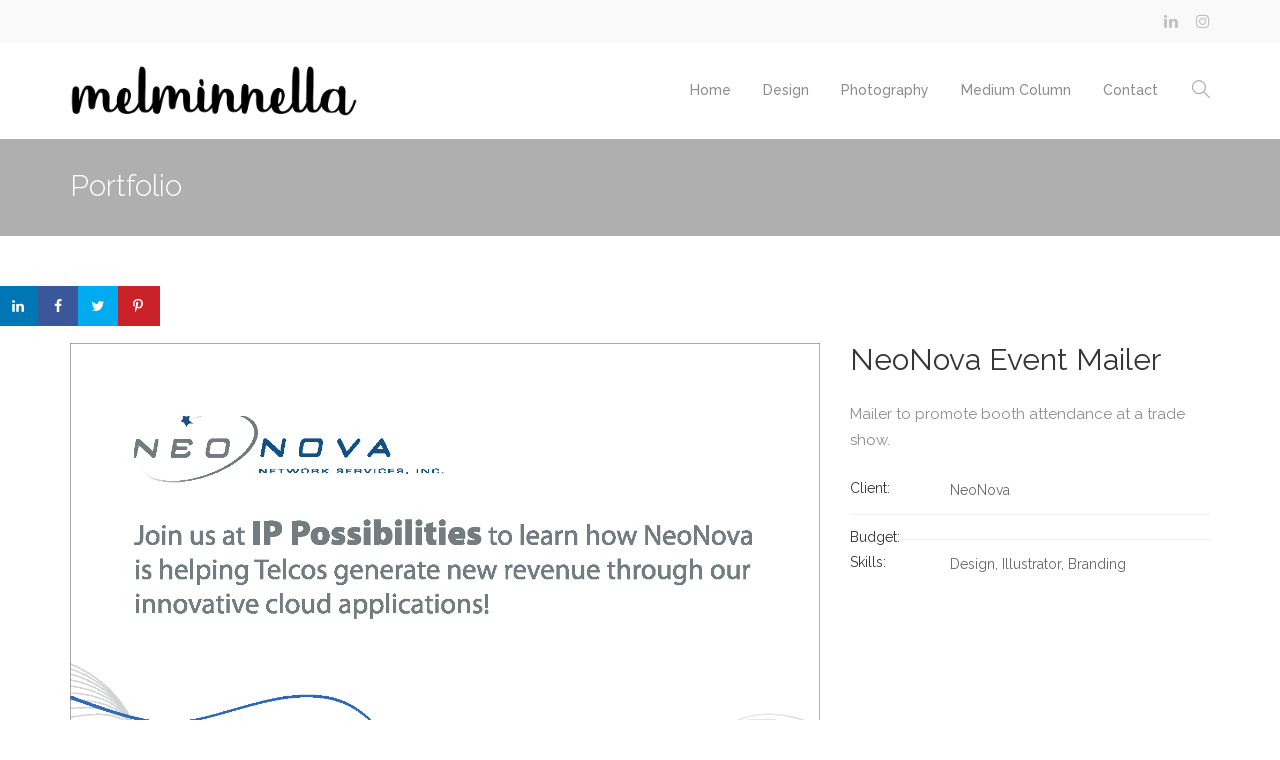

--- FILE ---
content_type: text/html; charset=UTF-8
request_url: http://www.melminnella.com/portfolio/neonova-event-mailer/
body_size: 13818
content:
<!DOCTYPE html>
<html lang="en-US">
<head>

	<meta charset="UTF-8" />

    <meta name="viewport" content="width=device-width, initial-scale=1, maximum-scale=1">
    <!-- Google Analytics Local by Webcraftic Local Google Analytics -->
<script>
(function(i,s,o,g,r,a,m){i['GoogleAnalyticsObject']=r;i[r]=i[r]||function(){
            (i[r].q=i[r].q||[]).push(arguments)},i[r].l=1*new Date();a=s.createElement(o),
            m=s.getElementsByTagName(o)[0];a.async=1;a.src=g;m.parentNode.insertBefore(a,m)
            })(window,document,'script','https://www.melminnella.com/wp-content/uploads/wga-cache/local-ga.js','ga');
ga('create', 'G-LR3BW07SG1', 'auto');
ga('set', 'displayFeaturesTask', null);
ga('set', 'anonymizeIp', true);
ga('send', 'pageview');
</script>
<!-- end Google Analytics Local by Webcraftic Local Google Analytics -->
<title>NeoNova Event Mailer &#8211; melminnella</title>
                        <script>
                            /* You can add more configuration options to webfontloader by previously defining the WebFontConfig with your options */
                            if ( typeof WebFontConfig === "undefined" ) {
                                WebFontConfig = new Object();
                            }
                            WebFontConfig['google'] = {families: ['Raleway:400&subset=latin']};

                            (function() {
                                var wf = document.createElement( 'script' );
                                wf.src = 'https://ajax.go' + 'ogleapis.com/ajax/libs/webfont/1.5.3/webfont.js';
                                wf.type = 'text/javascript';
                                wf.async = 'true';
                                var s = document.getElementsByTagName( 'script' )[0];
                                s.parentNode.insertBefore( wf, s );
                            })();
                        </script>
                        <meta name='robots' content='max-image-preview:large' />
<!-- Grow Social by Mediavine v.1.20.3 https://marketplace.mediavine.com/grow-social-pro/ -->
<meta property="og:locale" content="en_US" />
<meta property="og:type" content="article" />
<meta property="og:title" content="NeoNova Event Mailer" />
<meta property="og:description" content="" />
<meta property="og:url" content="https://www.melminnella.com/portfolio/neonova-event-mailer/" />
<meta property="og:site_name" content="melminnella" />
<meta property="og:updated_time" content="2023-01-22T14:40:11+00:00" />
<meta property="article:published_time" content="2023-01-22T14:37:22+00:00" />
<meta property="article:modified_time" content="2023-01-22T14:40:11+00:00" />
<meta name="twitter:card" content="summary_large_image" />
<meta name="twitter:title" content="NeoNova Event Mailer" />
<meta name="twitter:description" content="" />
<meta property="og:image" content="https://www.melminnella.com/wp-content/uploads/2023/01/NN_IPPostcardOutlines2_Page_1.png" />
<meta name="twitter:image" content="https://www.melminnella.com/wp-content/uploads/2023/01/NN_IPPostcardOutlines2_Page_1.png" />
<meta property="og:image:width" content="1400" />
<meta property="og:image:height" content="1000" />
<!-- Grow Social by Mediavine v.1.20.3 https://marketplace.mediavine.com/grow-social-pro/ -->
<link rel='dns-prefetch' href='//www.melminnella.com' />
<link rel='dns-prefetch' href='//fonts.googleapis.com' />
<link rel="alternate" type="application/rss+xml" title="melminnella &raquo; Feed" href="https://www.melminnella.com/feed/" />
<link rel="alternate" type="application/rss+xml" title="melminnella &raquo; Comments Feed" href="https://www.melminnella.com/comments/feed/" />
<link rel="alternate" title="oEmbed (JSON)" type="application/json+oembed" href="https://www.melminnella.com/wp-json/oembed/1.0/embed?url=https%3A%2F%2Fwww.melminnella.com%2Fportfolio%2Fneonova-event-mailer%2F" />
<link rel="alternate" title="oEmbed (XML)" type="text/xml+oembed" href="https://www.melminnella.com/wp-json/oembed/1.0/embed?url=https%3A%2F%2Fwww.melminnella.com%2Fportfolio%2Fneonova-event-mailer%2F&#038;format=xml" />
<style id='wp-img-auto-sizes-contain-inline-css' type='text/css'>
img:is([sizes=auto i],[sizes^="auto," i]){contain-intrinsic-size:3000px 1500px}
/*# sourceURL=wp-img-auto-sizes-contain-inline-css */
</style>
<link rel='stylesheet' id='sbi_styles-css' href='http://www.melminnella.com/wp-content/plugins/instagram-feed/css/sbi-styles.min.css?ver=6.10.0' type='text/css' media='all' />
<style id='wp-emoji-styles-inline-css' type='text/css'>

	img.wp-smiley, img.emoji {
		display: inline !important;
		border: none !important;
		box-shadow: none !important;
		height: 1em !important;
		width: 1em !important;
		margin: 0 0.07em !important;
		vertical-align: -0.1em !important;
		background: none !important;
		padding: 0 !important;
	}
/*# sourceURL=wp-emoji-styles-inline-css */
</style>
<style id='wp-block-library-inline-css' type='text/css'>
:root{--wp-block-synced-color:#7a00df;--wp-block-synced-color--rgb:122,0,223;--wp-bound-block-color:var(--wp-block-synced-color);--wp-editor-canvas-background:#ddd;--wp-admin-theme-color:#007cba;--wp-admin-theme-color--rgb:0,124,186;--wp-admin-theme-color-darker-10:#006ba1;--wp-admin-theme-color-darker-10--rgb:0,107,160.5;--wp-admin-theme-color-darker-20:#005a87;--wp-admin-theme-color-darker-20--rgb:0,90,135;--wp-admin-border-width-focus:2px}@media (min-resolution:192dpi){:root{--wp-admin-border-width-focus:1.5px}}.wp-element-button{cursor:pointer}:root .has-very-light-gray-background-color{background-color:#eee}:root .has-very-dark-gray-background-color{background-color:#313131}:root .has-very-light-gray-color{color:#eee}:root .has-very-dark-gray-color{color:#313131}:root .has-vivid-green-cyan-to-vivid-cyan-blue-gradient-background{background:linear-gradient(135deg,#00d084,#0693e3)}:root .has-purple-crush-gradient-background{background:linear-gradient(135deg,#34e2e4,#4721fb 50%,#ab1dfe)}:root .has-hazy-dawn-gradient-background{background:linear-gradient(135deg,#faaca8,#dad0ec)}:root .has-subdued-olive-gradient-background{background:linear-gradient(135deg,#fafae1,#67a671)}:root .has-atomic-cream-gradient-background{background:linear-gradient(135deg,#fdd79a,#004a59)}:root .has-nightshade-gradient-background{background:linear-gradient(135deg,#330968,#31cdcf)}:root .has-midnight-gradient-background{background:linear-gradient(135deg,#020381,#2874fc)}:root{--wp--preset--font-size--normal:16px;--wp--preset--font-size--huge:42px}.has-regular-font-size{font-size:1em}.has-larger-font-size{font-size:2.625em}.has-normal-font-size{font-size:var(--wp--preset--font-size--normal)}.has-huge-font-size{font-size:var(--wp--preset--font-size--huge)}.has-text-align-center{text-align:center}.has-text-align-left{text-align:left}.has-text-align-right{text-align:right}.has-fit-text{white-space:nowrap!important}#end-resizable-editor-section{display:none}.aligncenter{clear:both}.items-justified-left{justify-content:flex-start}.items-justified-center{justify-content:center}.items-justified-right{justify-content:flex-end}.items-justified-space-between{justify-content:space-between}.screen-reader-text{border:0;clip-path:inset(50%);height:1px;margin:-1px;overflow:hidden;padding:0;position:absolute;width:1px;word-wrap:normal!important}.screen-reader-text:focus{background-color:#ddd;clip-path:none;color:#444;display:block;font-size:1em;height:auto;left:5px;line-height:normal;padding:15px 23px 14px;text-decoration:none;top:5px;width:auto;z-index:100000}html :where(.has-border-color){border-style:solid}html :where([style*=border-top-color]){border-top-style:solid}html :where([style*=border-right-color]){border-right-style:solid}html :where([style*=border-bottom-color]){border-bottom-style:solid}html :where([style*=border-left-color]){border-left-style:solid}html :where([style*=border-width]){border-style:solid}html :where([style*=border-top-width]){border-top-style:solid}html :where([style*=border-right-width]){border-right-style:solid}html :where([style*=border-bottom-width]){border-bottom-style:solid}html :where([style*=border-left-width]){border-left-style:solid}html :where(img[class*=wp-image-]){height:auto;max-width:100%}:where(figure){margin:0 0 1em}html :where(.is-position-sticky){--wp-admin--admin-bar--position-offset:var(--wp-admin--admin-bar--height,0px)}@media screen and (max-width:600px){html :where(.is-position-sticky){--wp-admin--admin-bar--position-offset:0px}}

/*# sourceURL=wp-block-library-inline-css */
</style><style id='global-styles-inline-css' type='text/css'>
:root{--wp--preset--aspect-ratio--square: 1;--wp--preset--aspect-ratio--4-3: 4/3;--wp--preset--aspect-ratio--3-4: 3/4;--wp--preset--aspect-ratio--3-2: 3/2;--wp--preset--aspect-ratio--2-3: 2/3;--wp--preset--aspect-ratio--16-9: 16/9;--wp--preset--aspect-ratio--9-16: 9/16;--wp--preset--color--black: #000000;--wp--preset--color--cyan-bluish-gray: #abb8c3;--wp--preset--color--white: #ffffff;--wp--preset--color--pale-pink: #f78da7;--wp--preset--color--vivid-red: #cf2e2e;--wp--preset--color--luminous-vivid-orange: #ff6900;--wp--preset--color--luminous-vivid-amber: #fcb900;--wp--preset--color--light-green-cyan: #7bdcb5;--wp--preset--color--vivid-green-cyan: #00d084;--wp--preset--color--pale-cyan-blue: #8ed1fc;--wp--preset--color--vivid-cyan-blue: #0693e3;--wp--preset--color--vivid-purple: #9b51e0;--wp--preset--gradient--vivid-cyan-blue-to-vivid-purple: linear-gradient(135deg,rgb(6,147,227) 0%,rgb(155,81,224) 100%);--wp--preset--gradient--light-green-cyan-to-vivid-green-cyan: linear-gradient(135deg,rgb(122,220,180) 0%,rgb(0,208,130) 100%);--wp--preset--gradient--luminous-vivid-amber-to-luminous-vivid-orange: linear-gradient(135deg,rgb(252,185,0) 0%,rgb(255,105,0) 100%);--wp--preset--gradient--luminous-vivid-orange-to-vivid-red: linear-gradient(135deg,rgb(255,105,0) 0%,rgb(207,46,46) 100%);--wp--preset--gradient--very-light-gray-to-cyan-bluish-gray: linear-gradient(135deg,rgb(238,238,238) 0%,rgb(169,184,195) 100%);--wp--preset--gradient--cool-to-warm-spectrum: linear-gradient(135deg,rgb(74,234,220) 0%,rgb(151,120,209) 20%,rgb(207,42,186) 40%,rgb(238,44,130) 60%,rgb(251,105,98) 80%,rgb(254,248,76) 100%);--wp--preset--gradient--blush-light-purple: linear-gradient(135deg,rgb(255,206,236) 0%,rgb(152,150,240) 100%);--wp--preset--gradient--blush-bordeaux: linear-gradient(135deg,rgb(254,205,165) 0%,rgb(254,45,45) 50%,rgb(107,0,62) 100%);--wp--preset--gradient--luminous-dusk: linear-gradient(135deg,rgb(255,203,112) 0%,rgb(199,81,192) 50%,rgb(65,88,208) 100%);--wp--preset--gradient--pale-ocean: linear-gradient(135deg,rgb(255,245,203) 0%,rgb(182,227,212) 50%,rgb(51,167,181) 100%);--wp--preset--gradient--electric-grass: linear-gradient(135deg,rgb(202,248,128) 0%,rgb(113,206,126) 100%);--wp--preset--gradient--midnight: linear-gradient(135deg,rgb(2,3,129) 0%,rgb(40,116,252) 100%);--wp--preset--font-size--small: 13px;--wp--preset--font-size--medium: 20px;--wp--preset--font-size--large: 36px;--wp--preset--font-size--x-large: 42px;--wp--preset--spacing--20: 0.44rem;--wp--preset--spacing--30: 0.67rem;--wp--preset--spacing--40: 1rem;--wp--preset--spacing--50: 1.5rem;--wp--preset--spacing--60: 2.25rem;--wp--preset--spacing--70: 3.38rem;--wp--preset--spacing--80: 5.06rem;--wp--preset--shadow--natural: 6px 6px 9px rgba(0, 0, 0, 0.2);--wp--preset--shadow--deep: 12px 12px 50px rgba(0, 0, 0, 0.4);--wp--preset--shadow--sharp: 6px 6px 0px rgba(0, 0, 0, 0.2);--wp--preset--shadow--outlined: 6px 6px 0px -3px rgb(255, 255, 255), 6px 6px rgb(0, 0, 0);--wp--preset--shadow--crisp: 6px 6px 0px rgb(0, 0, 0);}:where(.is-layout-flex){gap: 0.5em;}:where(.is-layout-grid){gap: 0.5em;}body .is-layout-flex{display: flex;}.is-layout-flex{flex-wrap: wrap;align-items: center;}.is-layout-flex > :is(*, div){margin: 0;}body .is-layout-grid{display: grid;}.is-layout-grid > :is(*, div){margin: 0;}:where(.wp-block-columns.is-layout-flex){gap: 2em;}:where(.wp-block-columns.is-layout-grid){gap: 2em;}:where(.wp-block-post-template.is-layout-flex){gap: 1.25em;}:where(.wp-block-post-template.is-layout-grid){gap: 1.25em;}.has-black-color{color: var(--wp--preset--color--black) !important;}.has-cyan-bluish-gray-color{color: var(--wp--preset--color--cyan-bluish-gray) !important;}.has-white-color{color: var(--wp--preset--color--white) !important;}.has-pale-pink-color{color: var(--wp--preset--color--pale-pink) !important;}.has-vivid-red-color{color: var(--wp--preset--color--vivid-red) !important;}.has-luminous-vivid-orange-color{color: var(--wp--preset--color--luminous-vivid-orange) !important;}.has-luminous-vivid-amber-color{color: var(--wp--preset--color--luminous-vivid-amber) !important;}.has-light-green-cyan-color{color: var(--wp--preset--color--light-green-cyan) !important;}.has-vivid-green-cyan-color{color: var(--wp--preset--color--vivid-green-cyan) !important;}.has-pale-cyan-blue-color{color: var(--wp--preset--color--pale-cyan-blue) !important;}.has-vivid-cyan-blue-color{color: var(--wp--preset--color--vivid-cyan-blue) !important;}.has-vivid-purple-color{color: var(--wp--preset--color--vivid-purple) !important;}.has-black-background-color{background-color: var(--wp--preset--color--black) !important;}.has-cyan-bluish-gray-background-color{background-color: var(--wp--preset--color--cyan-bluish-gray) !important;}.has-white-background-color{background-color: var(--wp--preset--color--white) !important;}.has-pale-pink-background-color{background-color: var(--wp--preset--color--pale-pink) !important;}.has-vivid-red-background-color{background-color: var(--wp--preset--color--vivid-red) !important;}.has-luminous-vivid-orange-background-color{background-color: var(--wp--preset--color--luminous-vivid-orange) !important;}.has-luminous-vivid-amber-background-color{background-color: var(--wp--preset--color--luminous-vivid-amber) !important;}.has-light-green-cyan-background-color{background-color: var(--wp--preset--color--light-green-cyan) !important;}.has-vivid-green-cyan-background-color{background-color: var(--wp--preset--color--vivid-green-cyan) !important;}.has-pale-cyan-blue-background-color{background-color: var(--wp--preset--color--pale-cyan-blue) !important;}.has-vivid-cyan-blue-background-color{background-color: var(--wp--preset--color--vivid-cyan-blue) !important;}.has-vivid-purple-background-color{background-color: var(--wp--preset--color--vivid-purple) !important;}.has-black-border-color{border-color: var(--wp--preset--color--black) !important;}.has-cyan-bluish-gray-border-color{border-color: var(--wp--preset--color--cyan-bluish-gray) !important;}.has-white-border-color{border-color: var(--wp--preset--color--white) !important;}.has-pale-pink-border-color{border-color: var(--wp--preset--color--pale-pink) !important;}.has-vivid-red-border-color{border-color: var(--wp--preset--color--vivid-red) !important;}.has-luminous-vivid-orange-border-color{border-color: var(--wp--preset--color--luminous-vivid-orange) !important;}.has-luminous-vivid-amber-border-color{border-color: var(--wp--preset--color--luminous-vivid-amber) !important;}.has-light-green-cyan-border-color{border-color: var(--wp--preset--color--light-green-cyan) !important;}.has-vivid-green-cyan-border-color{border-color: var(--wp--preset--color--vivid-green-cyan) !important;}.has-pale-cyan-blue-border-color{border-color: var(--wp--preset--color--pale-cyan-blue) !important;}.has-vivid-cyan-blue-border-color{border-color: var(--wp--preset--color--vivid-cyan-blue) !important;}.has-vivid-purple-border-color{border-color: var(--wp--preset--color--vivid-purple) !important;}.has-vivid-cyan-blue-to-vivid-purple-gradient-background{background: var(--wp--preset--gradient--vivid-cyan-blue-to-vivid-purple) !important;}.has-light-green-cyan-to-vivid-green-cyan-gradient-background{background: var(--wp--preset--gradient--light-green-cyan-to-vivid-green-cyan) !important;}.has-luminous-vivid-amber-to-luminous-vivid-orange-gradient-background{background: var(--wp--preset--gradient--luminous-vivid-amber-to-luminous-vivid-orange) !important;}.has-luminous-vivid-orange-to-vivid-red-gradient-background{background: var(--wp--preset--gradient--luminous-vivid-orange-to-vivid-red) !important;}.has-very-light-gray-to-cyan-bluish-gray-gradient-background{background: var(--wp--preset--gradient--very-light-gray-to-cyan-bluish-gray) !important;}.has-cool-to-warm-spectrum-gradient-background{background: var(--wp--preset--gradient--cool-to-warm-spectrum) !important;}.has-blush-light-purple-gradient-background{background: var(--wp--preset--gradient--blush-light-purple) !important;}.has-blush-bordeaux-gradient-background{background: var(--wp--preset--gradient--blush-bordeaux) !important;}.has-luminous-dusk-gradient-background{background: var(--wp--preset--gradient--luminous-dusk) !important;}.has-pale-ocean-gradient-background{background: var(--wp--preset--gradient--pale-ocean) !important;}.has-electric-grass-gradient-background{background: var(--wp--preset--gradient--electric-grass) !important;}.has-midnight-gradient-background{background: var(--wp--preset--gradient--midnight) !important;}.has-small-font-size{font-size: var(--wp--preset--font-size--small) !important;}.has-medium-font-size{font-size: var(--wp--preset--font-size--medium) !important;}.has-large-font-size{font-size: var(--wp--preset--font-size--large) !important;}.has-x-large-font-size{font-size: var(--wp--preset--font-size--x-large) !important;}
/*# sourceURL=global-styles-inline-css */
</style>

<style id='classic-theme-styles-inline-css' type='text/css'>
/*! This file is auto-generated */
.wp-block-button__link{color:#fff;background-color:#32373c;border-radius:9999px;box-shadow:none;text-decoration:none;padding:calc(.667em + 2px) calc(1.333em + 2px);font-size:1.125em}.wp-block-file__button{background:#32373c;color:#fff;text-decoration:none}
/*# sourceURL=/wp-includes/css/classic-themes.min.css */
</style>
<link rel='stylesheet' id='shop-page-wp-grid-css' href='http://www.melminnella.com/wp-content/plugins/shop-page-wp/includes/../assets/css/shop-page-wp-grid.css?ver=1.3.2' type='text/css' media='all' />
<link rel='stylesheet' id='shop-page-wp-base-styles-css' href='http://www.melminnella.com/wp-content/plugins/shop-page-wp/includes/../assets/css/shop-page-wp-base-styles.css?ver=1.3.2' type='text/css' media='all' />
<link rel='stylesheet' id='dpsp-frontend-style-pro-css' href='http://www.melminnella.com/wp-content/plugins/social-pug/assets/dist/style-frontend-pro.1.20.3.css?ver=1.20.3' type='text/css' media='all' />
<link rel='stylesheet' id='vntd-google-font-heading-css' href='//fonts.googleapis.com/css?family=Raleway%3A300%2C400%2C500%2C700%2C800&#038;ver=6.9' type='text/css' media='all' />
<link rel='stylesheet' id='bootstrap-css' href='http://www.melminnella.com/wp-content/themes/waxom/css/bootstrap.min.css?ver=6.9' type='text/css' media='all' />
<link rel='stylesheet' id='simple-line-icons-css' href='http://www.melminnella.com/wp-content/themes/waxom/css/simple-line-icons/simple-line-icons.css?ver=6.9' type='text/css' media='all' />
<link rel='stylesheet' id='animate-css' href='http://www.melminnella.com/wp-content/themes/waxom/css/scripts/animate.min.css?ver=6.9' type='text/css' media='all' />
<link rel='stylesheet' id='font-awesome-css' href='http://www.melminnella.com/wp-content/themes/waxom/css/font-awesome/css/font-awesome.min.css?ver=5.4.0' type='text/css' media='all' />
<link rel='stylesheet' id='waxom-styles-css' href='http://www.melminnella.com/wp-content/themes/waxom/style.css?ver=6.9' type='text/css' media='all' />
<link rel='stylesheet' id='socials-css' href='http://www.melminnella.com/wp-content/themes/waxom/css/socials.css?ver=6.9' type='text/css' media='all' />
<link rel='stylesheet' id='waxom-responsive-css' href='http://www.melminnella.com/wp-content/themes/waxom/css/responsive.css?ver=6.9' type='text/css' media='all' />
<link rel='stylesheet' id='waxom-dynamic-css-css' href='https://www.melminnella.com/wp-admin/admin-ajax.php?action=waxom_dynamic_css&#038;ver=6.9' type='text/css' media='all' />
<link rel='stylesheet' id='cubePortfolio-css' href='http://www.melminnella.com/wp-content/themes/waxom/css/scripts/cubeportfolio.min.css?ver=4.2.0' type='text/css' media='all' />
<link rel='stylesheet' id='magnific-popup-css' href='http://www.melminnella.com/wp-content/themes/waxom/css/scripts/magnific-popup.css?ver=6.9' type='text/css' media='all' />
<link rel='stylesheet' id='owl-carousel-css' href='http://www.melminnella.com/wp-content/themes/waxom/css/scripts/owl.carousel.css?ver=6.9' type='text/css' media='all' />
<link rel='stylesheet' id='js_composer_front-css' href='http://www.melminnella.com/wp-content/plugins/js_composer/assets/css/js_composer.min.css?ver=6.5.0' type='text/css' media='all' />
<script type="text/javascript" src="https://ajax.googleapis.com/ajax/libs/prototype/1.7.1.0/prototype.js?ver=1.7.1" id="prototype-js"></script>
<script type="text/javascript" src="https://ajax.googleapis.com/ajax/libs/scriptaculous/1.9.0/scriptaculous.js?ver=1.9.0" id="scriptaculous-root-js"></script>
<script type="text/javascript" src="https://ajax.googleapis.com/ajax/libs/scriptaculous/1.9.0/effects.js?ver=1.9.0" id="scriptaculous-effects-js"></script>
<script type="text/javascript" src="https://www.melminnella.com/wp-content/plugins/lightbox-2/lightbox-resize.js?ver=1.8" id="lightbox-js"></script>
<script type="text/javascript" src="http://www.melminnella.com/wp-includes/js/jquery/jquery.min.js?ver=3.7.1" id="jquery-core-js"></script>
<script type="text/javascript" src="http://www.melminnella.com/wp-includes/js/jquery/jquery-migrate.min.js?ver=3.4.1" id="jquery-migrate-js"></script>
<link rel="https://api.w.org/" href="https://www.melminnella.com/wp-json/" /><link rel="EditURI" type="application/rsd+xml" title="RSD" href="https://www.melminnella.com/xmlrpc.php?rsd" />
<meta name="generator" content="WordPress 6.9" />
<link rel="canonical" href="https://www.melminnella.com/portfolio/neonova-event-mailer/" />
<link rel='shortlink' href='https://www.melminnella.com/?p=6032' />

	<!-- begin lightbox scripts -->
	<script type="text/javascript">
    //<![CDATA[
    document.write('<link rel="stylesheet" href="https://www.melminnella.com/wp-content/plugins/lightbox-2/Themes/Dark Grey/lightbox.css" type="text/css" media="screen" />');
    //]]>
    </script>
	<!-- end lightbox scripts -->
<style type="text/css" data-source="Grow Social by Mediavine">
				@media screen and ( max-width : 720px ) {
					.dpsp-content-wrapper.dpsp-hide-on-mobile,
					.dpsp-share-text.dpsp-hide-on-mobile,
					.dpsp-content-wrapper .dpsp-network-label {
						display: none;
					}
					.dpsp-has-spacing .dpsp-networks-btns-wrapper li {
						margin:0 2% 10px 0;
					}
					.dpsp-network-btn.dpsp-has-label:not(.dpsp-has-count) {
						max-height: 40px;
						padding: 0;
						justify-content: center;
					}
					.dpsp-content-wrapper.dpsp-size-small .dpsp-network-btn.dpsp-has-label:not(.dpsp-has-count){
						max-height: 32px;
					}
					.dpsp-content-wrapper.dpsp-size-large .dpsp-network-btn.dpsp-has-label:not(.dpsp-has-count){
						max-height: 46px;
					}
				}
			</style><meta name="generator" content="Powered by WPBakery Page Builder - drag and drop page builder for WordPress."/>
<link rel="icon" href="https://www.melminnella.com/wp-content/uploads/2019/03/cropped-avatar-600x600-32x32.png" sizes="32x32" />
<link rel="icon" href="https://www.melminnella.com/wp-content/uploads/2019/03/cropped-avatar-600x600-192x192.png" sizes="192x192" />
<link rel="apple-touch-icon" href="https://www.melminnella.com/wp-content/uploads/2019/03/cropped-avatar-600x600-180x180.png" />
<meta name="msapplication-TileImage" content="https://www.melminnella.com/wp-content/uploads/2019/03/cropped-avatar-600x600-270x270.png" />
<noscript><style> .wpb_animate_when_almost_visible { opacity: 1; }</style></noscript>
</head>

<body class="wp-singular portfolio-template-default single single-portfolio postid-6032 wp-theme-waxom header-style-default page-with-title page-with-topbar page-with-vc portfolio-collateral  portfolio-creative-direction  portfolio-events wpb-js-composer js-comp-ver-6.5.0 vc_responsive">

	<div id="home" data-accent="#f04e4e"></div>

	
	<nav id="site-navigation" class="style-default header-skin-light dropdown-white sticky-navigation">

	<div id="topbar" class="topbar-skin-light">
	<div class="nav-inner">
				<div class="topbar-left">
			<div class="topbar-section topbar-text icons-font_awesome"><span class="topbar-text"></span></div>		</div>
		<div class="topbar-right">
			<div class="topbar-section topbar-social"><div class="vntd-social-icons social-icons-classic social-icons-font_awesome"><a class="social-linkedin" href="http://www.linkedin.com/in/melissaminnella" target="_blank"><i class="fa fa-linkedin"></i></a><a class="social-instagram" href="http://www.instagram.com/melminnella/" target="_blank"><i class="fa fa-instagram"></i></a></div></div>		</div>
			</div>
</div>

	<nav id="navigation">

		<div class="nav-inner">
			<div class="logo">
				<!-- Navigation Logo Link -->
				<a href="https://www.melminnella.com" class="scroll">
					<img class="site-logo" src="https://www.melminnella.com/wp-content/uploads/2018/09/melminnella-logo.png" alt="melminnella">				</a>
			</div>

			<div class="mobile-nav-buttons">

			
			<!-- Mobile Menu Button -->
			<a class="mobile-nav-button"><i class="fa fa-bars"></i></a>

			</div>

			<!-- Navigation Menu -->

			<div class="nav-menu clearfix">

				<ul id="menu-mmnav" class="nav"><li id="menu-item-3226" class="menu-item menu-item-type-post_type menu-item-object-page menu-item-home menu-item-3226"><a href="https://www.melminnella.com/">Home</a></li>
<li id="menu-item-3228" class="menu-item menu-item-type-post_type menu-item-object-page menu-item-3228"><a href="https://www.melminnella.com/design/">Design</a></li>
<li id="menu-item-5624" class="menu-item menu-item-type-post_type menu-item-object-page menu-item-5624"><a href="https://www.melminnella.com/photography/">Photography</a></li>
<li id="menu-item-5930" class="menu-item menu-item-type-custom menu-item-object-custom menu-item-5930"><a href="https://medium.com/@melminnella?&#038;target=_blank">Medium Column</a></li>
<li id="menu-item-6103" class="menu-item menu-item-type-post_type menu-item-object-page menu-item-6103"><a href="https://www.melminnella.com/contact/">Contact</a></li>
</ul>					<div class="nav-extra-right extra-style-">
													<div class="nav-extra-item header-search header-search-minimal header-search-open"><i class="icon-magnifier"></i></div>
											</div>
					
			</div>

					<div class="header-big-search">
			<form class="search-form relative" id="search-form" action="https://www.melminnella.com//">
				<input name="s" id="s" type="text" value="" placeholder="Type and hit Enter.." class="search">
				<div class="header-search-close accent-hover-color"><i class="fa fa-close"></i></div>
			</form>
		</div>
		
		</div>

	</nav>

	<div id="navigation-mobile" class="navigation-mobile">
		<ul id="menu-mmnav-1" class="nav"><li class="menu-item menu-item-type-post_type menu-item-object-page menu-item-home menu-item-3226"><a href="https://www.melminnella.com/">Home</a></li>
<li class="menu-item menu-item-type-post_type menu-item-object-page menu-item-3228"><a href="https://www.melminnella.com/design/">Design</a></li>
<li class="menu-item menu-item-type-post_type menu-item-object-page menu-item-5624"><a href="https://www.melminnella.com/photography/">Photography</a></li>
<li class="menu-item menu-item-type-custom menu-item-object-custom menu-item-5930"><a href="https://medium.com/@melminnella?&#038;target=_blank">Medium Column</a></li>
<li class="menu-item menu-item-type-post_type menu-item-object-page menu-item-6103"><a href="https://www.melminnella.com/contact/">Contact</a></li>
</ul>	</div>

	</nav>

	
	<div id="page-content">

	
	<section id="page-title" class="page_header style-default">

				<div class="page-title-inner inner page_header_inner">
			<div class="page-title-holder">
				<h1>Portfolio</h1>
							</div>

			
		</div>
	</section>

	
<div class="single-post portfolio-post page-holder">

	<div class="portfolio-post-content"><div id="dpsp-content-top" class="dpsp-content-wrapper dpsp-shape-rectangular dpsp-size-medium dpsp-no-labels dpsp-show-on-mobile dpsp-button-style-1" style="min-height:40px;position:relative">
	<ul class="dpsp-networks-btns-wrapper dpsp-networks-btns-share dpsp-networks-btns-content dpsp-column-auto " style="padding:0;margin:0;list-style-type:none">
<li class="dpsp-network-list-item dpsp-network-list-item-linkedin" style="float:left">
	<a rel="nofollow noopener" href="https://www.linkedin.com/shareArticle?url=https%3A%2F%2Fwww.melminnella.com%2Fportfolio%2Fneonova-event-mailer%2F&title=NeoNova%20Event%20Mailer&summary=&mini=true" class="dpsp-network-btn dpsp-linkedin dpsp-no-label dpsp-first" target="_blank" aria-label="Share on LinkedIn" title="Share on LinkedIn" style="font-size:14px;padding:0rem;max-height:40px" >	<span class="dpsp-network-icon ">
		<span class="dpsp-network-icon-inner" ><svg version="1.1" xmlns="http://www.w3.org/2000/svg" width="32" height="32" viewBox="0 0 27 32"><path d="M6.24 11.168v17.696h-5.888v-17.696h5.888zM6.624 5.696q0 1.312-0.928 2.176t-2.4 0.864h-0.032q-1.472 0-2.368-0.864t-0.896-2.176 0.928-2.176 2.4-0.864 2.368 0.864 0.928 2.176zM27.424 18.72v10.144h-5.856v-9.472q0-1.888-0.736-2.944t-2.272-1.056q-1.12 0-1.856 0.608t-1.152 1.536q-0.192 0.544-0.192 1.44v9.888h-5.888q0.032-7.136 0.032-11.552t0-5.28l-0.032-0.864h5.888v2.56h-0.032q0.352-0.576 0.736-0.992t0.992-0.928 1.568-0.768 2.048-0.288q3.040 0 4.896 2.016t1.856 5.952z"></path></svg></span>
	</span>
	</a></li>

<li class="dpsp-network-list-item dpsp-network-list-item-facebook" style="float:left">
	<a rel="nofollow noopener" href="https://www.facebook.com/sharer/sharer.php?u=https%3A%2F%2Fwww.melminnella.com%2Fportfolio%2Fneonova-event-mailer%2F&t=NeoNova%20Event%20Mailer" class="dpsp-network-btn dpsp-facebook dpsp-no-label" target="_blank" aria-label="Share on Facebook" title="Share on Facebook" style="font-size:14px;padding:0rem;max-height:40px" >	<span class="dpsp-network-icon ">
		<span class="dpsp-network-icon-inner" ><svg version="1.1" xmlns="http://www.w3.org/2000/svg" width="32" height="32" viewBox="0 0 18 32"><path d="M17.12 0.224v4.704h-2.784q-1.536 0-2.080 0.64t-0.544 1.92v3.392h5.248l-0.704 5.28h-4.544v13.568h-5.472v-13.568h-4.544v-5.28h4.544v-3.904q0-3.328 1.856-5.152t4.96-1.824q2.624 0 4.064 0.224z"></path></svg></span>
	</span>
	</a></li>

<li class="dpsp-network-list-item dpsp-network-list-item-twitter" style="float:left">
	<a rel="nofollow noopener" href="https://twitter.com/intent/tweet?text=NeoNova%20Event%20Mailer&url=https%3A%2F%2Fwww.melminnella.com%2Fportfolio%2Fneonova-event-mailer%2F" class="dpsp-network-btn dpsp-twitter dpsp-no-label" target="_blank" aria-label="Share on Twitter" title="Share on Twitter" style="font-size:14px;padding:0rem;max-height:40px" >	<span class="dpsp-network-icon ">
		<span class="dpsp-network-icon-inner" ><svg version="1.1" xmlns="http://www.w3.org/2000/svg" width="32" height="32" viewBox="0 0 30 32"><path d="M28.928 7.296q-1.184 1.728-2.88 2.976 0 0.256 0 0.736 0 2.336-0.672 4.64t-2.048 4.448-3.296 3.744-4.608 2.624-5.792 0.96q-4.832 0-8.832-2.592 0.608 0.064 1.376 0.064 4.032 0 7.168-2.464-1.888-0.032-3.36-1.152t-2.048-2.848q0.608 0.096 1.088 0.096 0.768 0 1.536-0.192-2.016-0.416-3.328-1.984t-1.312-3.68v-0.064q1.216 0.672 2.624 0.736-1.184-0.8-1.888-2.048t-0.704-2.752q0-1.568 0.8-2.912 2.176 2.656 5.248 4.256t6.656 1.76q-0.16-0.672-0.16-1.312 0-2.4 1.696-4.064t4.064-1.696q2.528 0 4.224 1.824 1.952-0.384 3.68-1.408-0.672 2.048-2.56 3.2 1.664-0.192 3.328-0.896z"></path></svg></span>
	</span>
	</a></li>

<li class="dpsp-network-list-item dpsp-network-list-item-pinterest" style="float:left">
	<button rel="nofollow noopener" data-href="#" class="dpsp-network-btn dpsp-pinterest dpsp-no-label dpsp-last" target="_blank" aria-label="Save to Pinterest" title="Save to Pinterest" style="font-size:14px;padding:0rem;max-height:40px" >	<span class="dpsp-network-icon ">
		<span class="dpsp-network-icon-inner" ><svg version="1.1" xmlns="http://www.w3.org/2000/svg" width="32" height="32" viewBox="0 0 23 32"><path d="M0 10.656q0-1.92 0.672-3.616t1.856-2.976 2.72-2.208 3.296-1.408 3.616-0.448q2.816 0 5.248 1.184t3.936 3.456 1.504 5.12q0 1.728-0.32 3.36t-1.088 3.168-1.792 2.656-2.56 1.856-3.392 0.672q-1.216 0-2.4-0.576t-1.728-1.568q-0.16 0.704-0.48 2.016t-0.448 1.696-0.352 1.28-0.48 1.248-0.544 1.12-0.832 1.408-1.12 1.536l-0.224 0.096-0.16-0.192q-0.288-2.816-0.288-3.36 0-1.632 0.384-3.68t1.184-5.152 0.928-3.616q-0.576-1.152-0.576-3.008 0-1.504 0.928-2.784t2.368-1.312q1.088 0 1.696 0.736t0.608 1.824q0 1.184-0.768 3.392t-0.8 3.36q0 1.12 0.8 1.856t1.952 0.736q0.992 0 1.824-0.448t1.408-1.216 0.992-1.696 0.672-1.952 0.352-1.984 0.128-1.792q0-3.072-1.952-4.8t-5.12-1.728q-3.552 0-5.952 2.304t-2.4 5.856q0 0.8 0.224 1.536t0.48 1.152 0.48 0.832 0.224 0.544q0 0.48-0.256 1.28t-0.672 0.8q-0.032 0-0.288-0.032-0.928-0.288-1.632-0.992t-1.088-1.696-0.576-1.92-0.192-1.92z"></path></svg></span>
	</span>
	</button></li>
</ul></div>
<div class="vc_row wpb_row vc_row-fluid"><div class="inner"><div class="wpb_column vc_column_container vc_col-sm-8"><div class="vc_column-inner"><div class="wpb_wrapper">
	<div  class="wpb_single_image wpb_content_element vc_align_left">
		
		<figure class="wpb_wrapper vc_figure">
			<div class="vc_single_image-wrapper   vc_box_border_grey"><img fetchpriority="high" decoding="async" width="1400" height="1000" src="https://www.melminnella.com/wp-content/uploads/2023/01/NN_IPPostcardOutlines2_Page_1.png" class="vc_single_image-img attachment-full" alt="" srcset="https://www.melminnella.com/wp-content/uploads/2023/01/NN_IPPostcardOutlines2_Page_1.png 1400w, https://www.melminnella.com/wp-content/uploads/2023/01/NN_IPPostcardOutlines2_Page_1-300x214.png 300w, https://www.melminnella.com/wp-content/uploads/2023/01/NN_IPPostcardOutlines2_Page_1-1024x731.png 1024w, https://www.melminnella.com/wp-content/uploads/2023/01/NN_IPPostcardOutlines2_Page_1-150x107.png 150w, https://www.melminnella.com/wp-content/uploads/2023/01/NN_IPPostcardOutlines2_Page_1-768x549.png 768w, https://www.melminnella.com/wp-content/uploads/2023/01/NN_IPPostcardOutlines2_Page_1-880x629.png 880w, https://www.melminnella.com/wp-content/uploads/2023/01/NN_IPPostcardOutlines2_Page_1-450x321.png 450w" sizes="(max-width: 1400px) 100vw, 1400px" /></div>
		</figure>
	</div>

	<div  class="wpb_single_image wpb_content_element vc_align_left">
		
		<figure class="wpb_wrapper vc_figure">
			<div class="vc_single_image-wrapper   vc_box_border_grey"><img decoding="async" width="1400" height="1000" src="https://www.melminnella.com/wp-content/uploads/2023/01/NN_IPPostcardOutlines2_Page_2.png" class="vc_single_image-img attachment-full" alt="" srcset="https://www.melminnella.com/wp-content/uploads/2023/01/NN_IPPostcardOutlines2_Page_2.png 1400w, https://www.melminnella.com/wp-content/uploads/2023/01/NN_IPPostcardOutlines2_Page_2-300x214.png 300w, https://www.melminnella.com/wp-content/uploads/2023/01/NN_IPPostcardOutlines2_Page_2-1024x731.png 1024w, https://www.melminnella.com/wp-content/uploads/2023/01/NN_IPPostcardOutlines2_Page_2-150x107.png 150w, https://www.melminnella.com/wp-content/uploads/2023/01/NN_IPPostcardOutlines2_Page_2-768x549.png 768w, https://www.melminnella.com/wp-content/uploads/2023/01/NN_IPPostcardOutlines2_Page_2-880x629.png 880w, https://www.melminnella.com/wp-content/uploads/2023/01/NN_IPPostcardOutlines2_Page_2-450x321.png 450w" sizes="(max-width: 1400px) 100vw, 1400px" /></div>
		</figure>
	</div>
</div></div></div><div class="wpb_column vc_column_container vc_col-sm-4"><div class="vc_column-inner"><div class="wpb_wrapper"><div class="vntd-portfolio-details portfolio-details-default1"><h2 class="project-head">NeoNova Event Mailer</h2><p class="project-desc">Mailer to promote booth attendance at a trade show.</p><ul class="project-features"><li class="project-feature"><h6>Client: </h6><p class="normal">NeoNova</p></li><li class="project-feature project-feature-budget"><h6>Budget: </h6><p class="normal"></p></li><li class="project-feature"><h6>Skills: </h6><ul class="project-feature-skills"><li class="project-skill">Design</li><li class="project-skill">Illustrator</li><li class="project-skill">Branding</li></ul></li></ul></div></div></div></div></div></div><div class="vc_row wpb_row vc_row-fluid"><div class="inner"><div class="wpb_column vc_column_container vc_col-sm-12"><div class="vc_column-inner"><div class="wpb_wrapper"><div class="vc_separator wpb_content_element vc_separator_align_center vc_sep_width_100 vc_sep_pos_align_center vc_separator_no_text vc_sep_color_grey" ><span class="vc_sep_holder vc_sep_holder_l"><span  class="vc_sep_line"></span></span><span class="vc_sep_holder vc_sep_holder_r"><span  class="vc_sep_line"></span></span>
</div></div></div></div></div></div><div class="vc_row wpb_row vc_row-fluid"><div class="inner"><div class="wpb_column vc_column_container vc_col-sm-12"><div class="vc_column-inner"><div class="wpb_wrapper"><div class="vntd-carousel-holder"><div class="vntd-portfolio-carousel carousel-gallery vntd-carousel portfolio-style portfolio-link_icon portfolio-title_category carousel-nav-false nav-position-top_right" data-cols="4" data-autoplay="true" data-autoplay-timeout="7000" data-margin="30" data-dots="true" data-nav="false">		
		<!-- Item -->
		<div class="item carousel-item">
			
			<div class="item-inner">
			
				<a href="https://www.melminnella.com/portfolio/property-giveaway-poster/" class="work-image cbp-portfolio-lightbox">

					<img decoding="async" src="https://www.melminnella.com/wp-content/uploads/2023/01/OLPgiveaway-309x340.jpg" alt="Property Giveaway Poster">

					<div class="portfolio-item-overlay">
						
												<div class="portfolio-overlay-icons">
							<span class="overlay-icon overlay-icon-link" href="https://www.melminnella.com/portfolio/property-giveaway-poster/"><i class="fa fa-link"></i></span>
							<span class="overlay-icon overlay-icon-zoom carousel-lightbox" href="https://www.melminnella.com/wp-content/uploads/2023/01/OLPgiveaway.jpg"><i class="fa fa-search"></i></span>
						</div>
												
						<h3 class="portfolio-overlay-title">
							Property Giveaway Poster						</h3>
						
						<div class="portfolio-overlay-cats">Collateral, Creative Direction, Events</div>
											</div>

				</a>

			</div>
			
						<div class="item-outer">
				<h3 class="portfolio-outer-title">
					<a href="https://www.melminnella.com/portfolio/property-giveaway-poster/" class="portfolio-outer-link cbp-portfolio-lightbox">Property Giveaway Poster</a>
				</h3>
				<div class="portfolio-outer-cats">Collateral, Creative Direction, Events</div>
				<div class="portfolio-love-button"><a href="#" class="jm-post-like" data-post_id="6034" title="Like"><i class="fa fa-heart-o"></i><span>Like</span></a></div>			</div>
						
		</div>
		<!-- End Item -->
	
			
		<!-- Item -->
		<div class="item carousel-item">
			
			<div class="item-inner">
			
				<a href="https://www.melminnella.com/portfolio/lexisnexis-digital-ads/" class="work-image cbp-portfolio-lightbox">

					<img decoding="async" src="https://www.melminnella.com/wp-content/uploads/2023/01/CourtLink-banner-ads_500x300-450x300.png" alt="LexisNexis Digital Ads">

					<div class="portfolio-item-overlay">
						
												<div class="portfolio-overlay-icons">
							<span class="overlay-icon overlay-icon-link" href="https://www.melminnella.com/portfolio/lexisnexis-digital-ads/"><i class="fa fa-link"></i></span>
							<span class="overlay-icon overlay-icon-zoom carousel-lightbox" href="https://www.melminnella.com/wp-content/uploads/2023/01/CourtLink-banner-ads_500x300.png"><i class="fa fa-search"></i></span>
						</div>
												
						<h3 class="portfolio-overlay-title">
							LexisNexis Digital Ads						</h3>
						
						<div class="portfolio-overlay-cats">Collateral, Web/UX</div>
											</div>

				</a>

			</div>
			
						<div class="item-outer">
				<h3 class="portfolio-outer-title">
					<a href="https://www.melminnella.com/portfolio/lexisnexis-digital-ads/" class="portfolio-outer-link cbp-portfolio-lightbox">LexisNexis Digital Ads</a>
				</h3>
				<div class="portfolio-outer-cats">Collateral, Web/UX</div>
				<div class="portfolio-love-button"><a href="#" class="jm-post-like" data-post_id="6033" title="Like"><i class="fa fa-heart-o"></i><span>Like</span></a></div>			</div>
						
		</div>
		<!-- End Item -->
	
			
		<!-- Item -->
		<div class="item carousel-item">
			
			<div class="item-inner">
			
				<a href="https://www.melminnella.com/portfolio/neonova-event-mailer/" class="work-image cbp-portfolio-lightbox">

					<img decoding="async" src="https://www.melminnella.com/wp-content/uploads/2023/01/NN_IPPostcardOutlines2_Page_1-450x340.png" alt="NeoNova Event Mailer">

					<div class="portfolio-item-overlay">
						
												<div class="portfolio-overlay-icons">
							<span class="overlay-icon overlay-icon-link" href="https://www.melminnella.com/portfolio/neonova-event-mailer/"><i class="fa fa-link"></i></span>
							<span class="overlay-icon overlay-icon-zoom carousel-lightbox" href="https://www.melminnella.com/wp-content/uploads/2023/01/NN_IPPostcardOutlines2_Page_1-1024x731.png"><i class="fa fa-search"></i></span>
						</div>
												
						<h3 class="portfolio-overlay-title">
							NeoNova Event Mailer						</h3>
						
						<div class="portfolio-overlay-cats">Collateral, Creative Direction, Events</div>
											</div>

				</a>

			</div>
			
						<div class="item-outer">
				<h3 class="portfolio-outer-title">
					<a href="https://www.melminnella.com/portfolio/neonova-event-mailer/" class="portfolio-outer-link cbp-portfolio-lightbox">NeoNova Event Mailer</a>
				</h3>
				<div class="portfolio-outer-cats">Collateral, Creative Direction, Events</div>
				<div class="portfolio-love-button"><a href="#" class="jm-post-like" data-post_id="6032" title="Like"><i class="fa fa-heart-o"></i><span>Like</span></a></div>			</div>
						
		</div>
		<!-- End Item -->
	
			
		<!-- Item -->
		<div class="item carousel-item">
			
			<div class="item-inner">
			
				<a href="https://www.melminnella.com/portfolio/hero-image/" class="work-image cbp-portfolio-lightbox">

					<img decoding="async" src="https://www.melminnella.com/wp-content/uploads/2023/01/hero-image-Lexis-Advance-wins-450x340.jpg" alt="Hero Image">

					<div class="portfolio-item-overlay">
						
												<div class="portfolio-overlay-icons">
							<span class="overlay-icon overlay-icon-link" href="https://www.melminnella.com/portfolio/hero-image/"><i class="fa fa-link"></i></span>
							<span class="overlay-icon overlay-icon-zoom carousel-lightbox" href="https://www.melminnella.com/wp-content/uploads/2023/01/hero-image-Lexis-Advance-wins-1024x576.jpg"><i class="fa fa-search"></i></span>
						</div>
												
						<h3 class="portfolio-overlay-title">
							Hero Image						</h3>
						
						<div class="portfolio-overlay-cats">Collateral, Web/UX</div>
											</div>

				</a>

			</div>
			
						<div class="item-outer">
				<h3 class="portfolio-outer-title">
					<a href="https://www.melminnella.com/portfolio/hero-image/" class="portfolio-outer-link cbp-portfolio-lightbox">Hero Image</a>
				</h3>
				<div class="portfolio-outer-cats">Collateral, Web/UX</div>
				<div class="portfolio-love-button"><a href="#" class="jm-post-like" data-post_id="6031" title="Like"><i class="fa fa-heart-o"></i><span>Like</span></a></div>			</div>
						
		</div>
		<!-- End Item -->
	
			
		<!-- Item -->
		<div class="item carousel-item">
			
			<div class="item-inner">
			
				<a href="https://www.melminnella.com/portfolio/lexisnexis-webcam-packaging/" class="work-image cbp-portfolio-lightbox">

					<img decoding="async" src="https://www.melminnella.com/wp-content/uploads/2023/01/webcam-card_Page_1-450x340.png" alt="LexisNexis Webcam Packaging">

					<div class="portfolio-item-overlay">
						
												<div class="portfolio-overlay-icons">
							<span class="overlay-icon overlay-icon-link" href="https://www.melminnella.com/portfolio/lexisnexis-webcam-packaging/"><i class="fa fa-link"></i></span>
							<span class="overlay-icon overlay-icon-zoom carousel-lightbox" href="https://www.melminnella.com/wp-content/uploads/2023/01/webcam-card_Page_1-696x1024.png"><i class="fa fa-search"></i></span>
						</div>
												
						<h3 class="portfolio-overlay-title">
							LexisNexis Webcam Packaging						</h3>
						
						<div class="portfolio-overlay-cats">Collateral, Events</div>
											</div>

				</a>

			</div>
			
						<div class="item-outer">
				<h3 class="portfolio-outer-title">
					<a href="https://www.melminnella.com/portfolio/lexisnexis-webcam-packaging/" class="portfolio-outer-link cbp-portfolio-lightbox">LexisNexis Webcam Packaging</a>
				</h3>
				<div class="portfolio-outer-cats">Collateral, Events</div>
				<div class="portfolio-love-button"><a href="#" class="jm-post-like" data-post_id="6021" title="Like"><i class="fa fa-heart-o"></i><span>Like</span></a></div>			</div>
						
		</div>
		<!-- End Item -->
	
	</div></div></div></div></div></div></div>
</div>
</div>


	</div>

	
	<!-- Footer -->
	<footer id="footer" class="footer footer-dark footer-footer-classic">
		<div class="container">
			<div class="inner">

			<div class="vntd-social-icons social-icons-classic social-icons-font_awesome"><a class="social-linkedin" href="http://www.linkedin.com/in/melissaminnella" target="_blank"><i class="fa fa-linkedin"></i></a><a class="social-instagram" href="http://www.instagram.com/melminnella/" target="_blank"><i class="fa fa-instagram"></i></a></div>
			<!-- Text -->
			<p class="copyright subpixel">
				© 2024 melminnella LLC. All Rights Reserved.			</p>

			
			</div>
		</div>
	</footer>
	<!-- End Footer -->

	<!-- Back To Top Button -->

	<div id="back-top"><a href="#home" class="scroll t-center white"><i class="fa fa-angle-up"></i></a></div>
	<!-- End Back To Top Button -->

<script type="speculationrules">
{"prefetch":[{"source":"document","where":{"and":[{"href_matches":"/*"},{"not":{"href_matches":["/wp-*.php","/wp-admin/*","/wp-content/uploads/*","/wp-content/*","/wp-content/plugins/*","/wp-content/themes/waxom/*","/*\\?(.+)"]}},{"not":{"selector_matches":"a[rel~=\"nofollow\"]"}},{"not":{"selector_matches":".no-prefetch, .no-prefetch a"}}]},"eagerness":"conservative"}]}
</script>
<div id="mv-grow-data" data-settings='{&quot;general&quot;:{&quot;contentSelector&quot;:false,&quot;show_count&quot;:{&quot;content&quot;:false,&quot;sidebar&quot;:false},&quot;isTrellis&quot;:false},&quot;post&quot;:null,&quot;shareCounts&quot;:{&quot;pinterest&quot;:0},&quot;shouldRun&quot;:true,&quot;buttonSVG&quot;:{&quot;share&quot;:{&quot;height&quot;:32,&quot;width&quot;:26,&quot;paths&quot;:[&quot;M20.8 20.8q1.984 0 3.392 1.376t1.408 3.424q0 1.984-1.408 3.392t-3.392 1.408-3.392-1.408-1.408-3.392q0-0.192 0.032-0.448t0.032-0.384l-8.32-4.992q-1.344 1.024-2.944 1.024-1.984 0-3.392-1.408t-1.408-3.392 1.408-3.392 3.392-1.408q1.728 0 2.944 0.96l8.32-4.992q0-0.128-0.032-0.384t-0.032-0.384q0-1.984 1.408-3.392t3.392-1.408 3.392 1.376 1.408 3.424q0 1.984-1.408 3.392t-3.392 1.408q-1.664 0-2.88-1.024l-8.384 4.992q0.064 0.256 0.064 0.832 0 0.512-0.064 0.768l8.384 4.992q1.152-0.96 2.88-0.96z&quot;]},&quot;linkedin&quot;:{&quot;height&quot;:32,&quot;width&quot;:27,&quot;paths&quot;:[&quot;M6.24 11.168v17.696h-5.888v-17.696h5.888zM6.624 5.696q0 1.312-0.928 2.176t-2.4 0.864h-0.032q-1.472 0-2.368-0.864t-0.896-2.176 0.928-2.176 2.4-0.864 2.368 0.864 0.928 2.176zM27.424 18.72v10.144h-5.856v-9.472q0-1.888-0.736-2.944t-2.272-1.056q-1.12 0-1.856 0.608t-1.152 1.536q-0.192 0.544-0.192 1.44v9.888h-5.888q0.032-7.136 0.032-11.552t0-5.28l-0.032-0.864h5.888v2.56h-0.032q0.352-0.576 0.736-0.992t0.992-0.928 1.568-0.768 2.048-0.288q3.040 0 4.896 2.016t1.856 5.952z&quot;]},&quot;facebook&quot;:{&quot;height&quot;:32,&quot;width&quot;:18,&quot;paths&quot;:[&quot;M17.12 0.224v4.704h-2.784q-1.536 0-2.080 0.64t-0.544 1.92v3.392h5.248l-0.704 5.28h-4.544v13.568h-5.472v-13.568h-4.544v-5.28h4.544v-3.904q0-3.328 1.856-5.152t4.96-1.824q2.624 0 4.064 0.224z&quot;]},&quot;twitter&quot;:{&quot;height&quot;:32,&quot;width&quot;:30,&quot;paths&quot;:[&quot;M28.928 7.296q-1.184 1.728-2.88 2.976 0 0.256 0 0.736 0 2.336-0.672 4.64t-2.048 4.448-3.296 3.744-4.608 2.624-5.792 0.96q-4.832 0-8.832-2.592 0.608 0.064 1.376 0.064 4.032 0 7.168-2.464-1.888-0.032-3.36-1.152t-2.048-2.848q0.608 0.096 1.088 0.096 0.768 0 1.536-0.192-2.016-0.416-3.328-1.984t-1.312-3.68v-0.064q1.216 0.672 2.624 0.736-1.184-0.8-1.888-2.048t-0.704-2.752q0-1.568 0.8-2.912 2.176 2.656 5.248 4.256t6.656 1.76q-0.16-0.672-0.16-1.312 0-2.4 1.696-4.064t4.064-1.696q2.528 0 4.224 1.824 1.952-0.384 3.68-1.408-0.672 2.048-2.56 3.2 1.664-0.192 3.328-0.896z&quot;]},&quot;pinterest&quot;:{&quot;height&quot;:32,&quot;width&quot;:23,&quot;paths&quot;:[&quot;M0 10.656q0-1.92 0.672-3.616t1.856-2.976 2.72-2.208 3.296-1.408 3.616-0.448q2.816 0 5.248 1.184t3.936 3.456 1.504 5.12q0 1.728-0.32 3.36t-1.088 3.168-1.792 2.656-2.56 1.856-3.392 0.672q-1.216 0-2.4-0.576t-1.728-1.568q-0.16 0.704-0.48 2.016t-0.448 1.696-0.352 1.28-0.48 1.248-0.544 1.12-0.832 1.408-1.12 1.536l-0.224 0.096-0.16-0.192q-0.288-2.816-0.288-3.36 0-1.632 0.384-3.68t1.184-5.152 0.928-3.616q-0.576-1.152-0.576-3.008 0-1.504 0.928-2.784t2.368-1.312q1.088 0 1.696 0.736t0.608 1.824q0 1.184-0.768 3.392t-0.8 3.36q0 1.12 0.8 1.856t1.952 0.736q0.992 0 1.824-0.448t1.408-1.216 0.992-1.696 0.672-1.952 0.352-1.984 0.128-1.792q0-3.072-1.952-4.8t-5.12-1.728q-3.552 0-5.952 2.304t-2.4 5.856q0 0.8 0.224 1.536t0.48 1.152 0.48 0.832 0.224 0.544q0 0.48-0.256 1.28t-0.672 0.8q-0.032 0-0.288-0.032-0.928-0.288-1.632-0.992t-1.088-1.696-0.576-1.92-0.192-1.92z&quot;]}},&quot;inlineContentHook&quot;:[&quot;loop_start&quot;]}'></div><!-- Instagram Feed JS -->
<script type="text/javascript">
var sbiajaxurl = "https://www.melminnella.com/wp-admin/admin-ajax.php";
</script>
<script type="text/html" id="wpb-modifications"></script><script type="text/javascript" id="jm_like_post-js-extra">
/* <![CDATA[ */
var ajax_var = {"url":"https://www.melminnella.com/wp-admin/admin-ajax.php","nonce":"67ad70423e"};
//# sourceURL=jm_like_post-js-extra
/* ]]> */
</script>
<script type="text/javascript" src="http://www.melminnella.com/wp-content/themes/waxom/js/post-like.min.js?ver=1.0" id="jm_like_post-js"></script>
<script type="text/javascript" async data-noptimize src="http://www.melminnella.com/wp-content/plugins/social-pug/assets/dist/front-end-free.1.20.3.js?ver=1.20.3" id="dpsp-frontend-js-pro-js"></script>
<script type="text/javascript" src="http://www.melminnella.com/wp-includes/js/comment-reply.min.js?ver=6.9" id="comment-reply-js" async="async" data-wp-strategy="async" fetchpriority="low"></script>
<script type="text/javascript" src="http://www.melminnella.com/wp-content/themes/waxom/js/bootstrap.min.js?ver=6.9" id="bootstrap-js"></script>
<script type="text/javascript" src="http://www.melminnella.com/wp-content/themes/waxom/js/waypoints.min.js?ver=6.9" id="waypoints-js"></script>
<script type="text/javascript" src="http://www.melminnella.com/wp-content/themes/waxom/js/jquery.appear.js?ver=6.9" id="appear-js"></script>
<script type="text/javascript" src="http://www.melminnella.com/wp-content/themes/waxom/js/jquery.easing.1.3.js?ver=6.9" id="easing-js"></script>
<script type="text/javascript" src="http://www.melminnella.com/wp-content/themes/waxom/js/jquery.custom.js?ver=6.9" id="waxom-custom-js"></script>
<script type="text/javascript" src="http://www.melminnella.com/wp-content/plugins/js_composer/assets/js/dist/js_composer_front.min.js?ver=6.5.0" id="wpb_composer_front_js-js"></script>
<script type="text/javascript" src="http://www.melminnella.com/wp-content/themes/waxom/js/jquery.magnific-popup.min.js?ver=6.9" id="magnific-popup-js"></script>
<script type="text/javascript" src="http://www.melminnella.com/wp-content/themes/waxom/js/owl.carousel.min.js?ver=6.9" id="owl-carousel-js"></script>
<script id="wp-emoji-settings" type="application/json">
{"baseUrl":"https://s.w.org/images/core/emoji/17.0.2/72x72/","ext":".png","svgUrl":"https://s.w.org/images/core/emoji/17.0.2/svg/","svgExt":".svg","source":{"concatemoji":"http://www.melminnella.com/wp-includes/js/wp-emoji-release.min.js?ver=6.9"}}
</script>
<script type="module">
/* <![CDATA[ */
/*! This file is auto-generated */
const a=JSON.parse(document.getElementById("wp-emoji-settings").textContent),o=(window._wpemojiSettings=a,"wpEmojiSettingsSupports"),s=["flag","emoji"];function i(e){try{var t={supportTests:e,timestamp:(new Date).valueOf()};sessionStorage.setItem(o,JSON.stringify(t))}catch(e){}}function c(e,t,n){e.clearRect(0,0,e.canvas.width,e.canvas.height),e.fillText(t,0,0);t=new Uint32Array(e.getImageData(0,0,e.canvas.width,e.canvas.height).data);e.clearRect(0,0,e.canvas.width,e.canvas.height),e.fillText(n,0,0);const a=new Uint32Array(e.getImageData(0,0,e.canvas.width,e.canvas.height).data);return t.every((e,t)=>e===a[t])}function p(e,t){e.clearRect(0,0,e.canvas.width,e.canvas.height),e.fillText(t,0,0);var n=e.getImageData(16,16,1,1);for(let e=0;e<n.data.length;e++)if(0!==n.data[e])return!1;return!0}function u(e,t,n,a){switch(t){case"flag":return n(e,"\ud83c\udff3\ufe0f\u200d\u26a7\ufe0f","\ud83c\udff3\ufe0f\u200b\u26a7\ufe0f")?!1:!n(e,"\ud83c\udde8\ud83c\uddf6","\ud83c\udde8\u200b\ud83c\uddf6")&&!n(e,"\ud83c\udff4\udb40\udc67\udb40\udc62\udb40\udc65\udb40\udc6e\udb40\udc67\udb40\udc7f","\ud83c\udff4\u200b\udb40\udc67\u200b\udb40\udc62\u200b\udb40\udc65\u200b\udb40\udc6e\u200b\udb40\udc67\u200b\udb40\udc7f");case"emoji":return!a(e,"\ud83e\u1fac8")}return!1}function f(e,t,n,a){let r;const o=(r="undefined"!=typeof WorkerGlobalScope&&self instanceof WorkerGlobalScope?new OffscreenCanvas(300,150):document.createElement("canvas")).getContext("2d",{willReadFrequently:!0}),s=(o.textBaseline="top",o.font="600 32px Arial",{});return e.forEach(e=>{s[e]=t(o,e,n,a)}),s}function r(e){var t=document.createElement("script");t.src=e,t.defer=!0,document.head.appendChild(t)}a.supports={everything:!0,everythingExceptFlag:!0},new Promise(t=>{let n=function(){try{var e=JSON.parse(sessionStorage.getItem(o));if("object"==typeof e&&"number"==typeof e.timestamp&&(new Date).valueOf()<e.timestamp+604800&&"object"==typeof e.supportTests)return e.supportTests}catch(e){}return null}();if(!n){if("undefined"!=typeof Worker&&"undefined"!=typeof OffscreenCanvas&&"undefined"!=typeof URL&&URL.createObjectURL&&"undefined"!=typeof Blob)try{var e="postMessage("+f.toString()+"("+[JSON.stringify(s),u.toString(),c.toString(),p.toString()].join(",")+"));",a=new Blob([e],{type:"text/javascript"});const r=new Worker(URL.createObjectURL(a),{name:"wpTestEmojiSupports"});return void(r.onmessage=e=>{i(n=e.data),r.terminate(),t(n)})}catch(e){}i(n=f(s,u,c,p))}t(n)}).then(e=>{for(const n in e)a.supports[n]=e[n],a.supports.everything=a.supports.everything&&a.supports[n],"flag"!==n&&(a.supports.everythingExceptFlag=a.supports.everythingExceptFlag&&a.supports[n]);var t;a.supports.everythingExceptFlag=a.supports.everythingExceptFlag&&!a.supports.flag,a.supports.everything||((t=a.source||{}).concatemoji?r(t.concatemoji):t.wpemoji&&t.twemoji&&(r(t.twemoji),r(t.wpemoji)))});
//# sourceURL=http://www.melminnella.com/wp-includes/js/wp-emoji-loader.min.js
/* ]]> */
</script>

</body>
</html>


--- FILE ---
content_type: text/css
request_url: http://www.melminnella.com/wp-content/themes/waxom/style.css?ver=6.9
body_size: 222186
content:
/*
===============================================

	Theme Name: Waxom
	Theme URI: https://themeforest.net/item/waxom-clean-universal-wordpress-theme/13639831
	Description: Clean & Modern Multi-Purpose WordPress Theme.
	Version: 3.8.1
	Author: Veented
	Author URI: http://themeforest.net/user/Veented
	Text Domain: waxom
	License: GNU General Public License
	License URI: http://www.gnu.org/licenses/gpl-3.0.html

	Table of contents:

	- CSS Reset
	- General
	- Columns & Layout
	- Common
	- Typography
	- Header
	- Blog
	- Portfolio
	- Footer
	- Shortcodes & Plugins

===============================================
*/

/* Reset */
html, body, div, span, applet, object, iframe, h1, h2, h3, h4, h5, h6, p, blockquote, pre, a, abbr, acronym, address, big, cite, code, del, dfn, em, img, ins, kbd, q, s, samp, small, strike, strong, sub, sup, tt, var, b, u, i, center, dl, dt, dd, ol, ul, li, fieldset, form, label, legend, table, caption, tbody, tfoot, thead, tr, th, td, article, aside, canvas, details, embed, figure, figcaption, footer, header, hgroup, menu, nav, output, ruby, summary, time, mark, audio, video {
	margin: 0;
	padding: 0;
	border: 0;
	zoom:1;
}

/* HTML5 display-role reset for older browsers */
article, aside, details, figcaption, figure, footer, header, hgroup, menu, nav, section {
	display: block;
}
ol, ul {
	list-style: none;
}
blockquote, q {
	quotes: none;
}
blockquote:before, blockquote:after, q:before, q:after {
	content: '';
	content: none;
}
table {
	border-collapse: collapse;
	border-spacing: 0;
}
ul {
	list-style: disc inside;
	margin-bottom: 25px;
}
	ul > li > ul,
	ol > li > ol,
	ol > li > ul,
	ul > li > ol {
		margin-left: 25px;
	}
ol {
	list-style: decimal inside;
	margin-bottom: 25px;
}

a, a:focus, .vntd-accent-color {
    color: #c7b299;
}

/*Text Column Lists*/

.wpb_text_column ul li {
	list-style: none;
	margin-bottom: 10px;
	padding-left: 30px;
	position: relative;
}

	.wpb_text_column ul li:before {
		content: "\f105";
		font-family: FontAwesome;
		width: 19px;
		height: 19px;
		text-align: center;
		display: inline-block;
		background: #c7b299;
		border-radius: 100%;
		color: #fff;
		line-height: 18px;
		text-indent: 2px;
		margin-right: 15px;
		position: absolute;
		top: 2px;
		left: 0;
	}

/* Typography */

/* Primary Font: Raleway by default */

h1,h2,h3,h4,h5,h6,.nav-menu,.btn {
	font-family: "Raleway", Helvetica, Arial;
}

/* Secondary Font: Roboto by default */

h6.subtitle,
.counter-title h6,
.testimonial-author h5,
.vntd-carousel-title h2 span {
	font-family: "Roboto", Helvetica, Arial;
}

h1,h2,h3,h4,h5,h6,.w-option-set {
	margin-bottom: 25px;
	color: #363636;
	/*-webkit-font-smoothing: antialiased;*/
	font-weight: 500;
}

	h1 {
		font-size: 36px;
	}

	h2 {
		font-size: 30px;
	}

	h3 {
		font-size: 26px;
	}

	h4 {
		font-size: 24px;
	}

	h5 {
		font-size: 21px;
	}

	h6 {
		font-size: 18px;
	}

.text-size-20 {
	font-size: 20px;
}

	.p16px p,
	.p17px p,
	.p18px p {
		line-height: 1.66em;
	}

	.p16px {
		font-size: 16px;
	}

	.p17px {
		font-size: 17px;
	}

	.p18px {
		font-size: 18px;
	}


h2.description,
.vntd-cta-style-aligned h1,
.home-fixed-text,
.font-secondary,
.wpcf7-not-valid-tip {
	font-family: "Raleway", Open Sans, Helvetica, sans-serif;
	text-transform: none;
}

.font-primary {
	font-family: "Raleway", Open Sans, Helvetica, sans-serif;
}

.page-holder .alignleft {
	float: left;
	margin-right: 2em;
	padding: 0;
	margin-bottom: 30px;
}

.page-holder .alignright {
	float: right;
	margin-left: 2em;
	padding: 0;
	margin-bottom: 30px;
}

.wp-block-cover.alignleft,
.wp-block-cover.alignright {
	padding: 0;
	margin-bottom: 32px;
}
.wp-block-cover.alignleft {
  margin-right: 2em;
}

.wp-block-cover.alignright {
  margin-left: 2em;
}

code {
	padding: 2px 4px;
    font-size: 90%;
    color: #c7254e;
    background-color: #f9f2f4;
    white-space: nowrap;
    border-radius: 4px;
    display: inline;
    max-width: 100%;
		vertical-align: middle;
		overflow-wrap: break-word;
	white-space: normal;
	font-size: 90%;
	margin: 0;
	line-height: 1.4em;
}

kbd {
	padding: 2px 4px;
	font-family: monospace;
	font-size: 90%;
}

img {
	max-width: 100%;
	height: auto;
}

p > img {
	max-width: 100% !important;
	height: auto;
}

/* Waxom Main Styles */

html, body {
	width:100%;
	height:100%;
	padding:0;
	margin-left:0;
	margin-right:0;
	font-family: "Roboto", Open Sans, Helvetica, sans-serif;
	position: relative;
	-webkit-font-smoothing: antialiased;
	-webkit-font-feature-settings: 'lnum';
	-moz-font-feature-settings: 'lnum';
	font-feature-settings: 'lnum';
	line-height: 1.75em;
}

p {
	line-height: 1.75em;
}

body{
	overflow-x: hidden;
	font-size: 14px;
	color: #8c8c8c;
}

section > .wpb_row {
	background-size:cover;
}

section {
	position: relative;
}

img {
	-moz-user-select: none;
	-webkit-user-select: none;
	-ms-user-select: none;
	user-select: none;
	-webkit-user-drag: none;
	user-drag: none;
}

	/* Mini Lazy Load */

	/*.vc_single_image-wrapper img {
		opacity: 0;
	}*/

a {
	-webkit-transition: color 0.3s;
	-moz-transition: color 0.3s;
	transition: color 0.3s;
}

a,
a:hover,
a:active,
a:focus{
	text-decoration:none !important;
	outline:none;
}

.accent-hover {
	color: #c7b299;
}

	a:hover,
	#page-content .vntd-meta-section a:hover,
	#page-content .read-more-post:hover,
	.nav-menu ul li a:hover,
	#site-navigation ul.dropdown-menu li a:hover {
		color: #998675;
	}

	.accent-hover-border {
		border-color: #c7b299 !important;
	}

	.vntd-bg-color-accent {
		background-color: #c7b299;
	}

	.vntd-bg-color-dark {
		background-color: #363636;
	}

#page-content .accent-hover-bg:hover {
	background-color: #c7b299 !important;
}

.accent-hover-border:hover {
	border-color: #c7b299;
}

.accent-hover-bg:hover {
	background-color: #c7b299;
}

.accent-hover-color:hover {
	color: #c7b299;
}

#page-content .btn-accent2 {
	background-color: #998675;
	border-color: #998675;
}

#page-content .btn-accent3 {
	background-color: #2f2928;
	border-color: #2f2928;
}

.bg-accent2 {
	background-color: #998675;
}

.bg-accent3 {
	background-color: #2f2928;
}

.bg-accent4 {
	background-color: #fbfaf8;
}

/* Page Animated item Styles */


.animated.vntd-animated {
	visibility:hidden;
}

	.vc_grid-item.animated {
		visibility: visible;
	}


#page-content .visible{
	visibility:visible;
	opacity: 1;
}

/* Background Animation */

@-webkit-keyframes BackgroundAnimation {
    from {background-position: 0px 0px;}
    to {background-position: 9600px 0px;}
}

@-moz-keyframes  BackgroundAnimation {
    from {background-position: 0px 0px;}
    to {background-position: 9600px 0px;}
}

@-ms-keyframes  BackgroundAnimation {
    from {background-position: 0px 0px;}
    to {background-position: 9600px 0px;}
}

/* Qaro First Styles */

/* Containers */

.container {
	width: auto;
	height: auto;
	padding:0;
	margin:0;
}

.inner {
	width:100%;
	height: auto;
	max-width: 1210px;
	padding: 0 20px;
	position: relative;
	margin: 0 auto;
	padding-bottom: 0;
	overflow: hidden;

	/*padding: 100px 0;*/
}



	.inner-margin {
		margin-left: -15px;
		margin-right: -15px;
	}

	.page-holder .inner .inner,
	.vc_row-stretch .inner {
		padding-left: 0px !important;
		padding-right: 0px !important;
		margin: 0px;
	}

	.vc_row-stretch > .inner > .inner-margin {
		margin: 0px;
	}


		.vc_video-bg iframe {
			padding-left: 0px !important;
			padding-right: 0px !important;
		}


	.inner.stretch_row_content {
		max-width: 100% !important;
		padding: 0 25px;
	}

	.inner.stretch_row_content_no_spaces {
		max-width: 100% !important;
		padding: 0;
	}

		.inner.stretch_row_content_no_spaces .vc_col-sm-12 {
			padding-left: 0px !important;
			padding-right: 0px !important;
		}

p {
	margin: 0 0 25px;
}

embed {
	max-width: 100%;
}

/* Positions and Floats */

.relative{
	position: relative !important;
}

.absolute{
	position: absolute !important;
}

.fixed{
	position:fixed !important;
}

.f-left{
	float:left;
}

.f-right{
	float: right;
}

.z-1{
	z-index: 1;
}

/* Background Overlays */

.bg-overlay,
.bg-overlay-accent:after {
	position: absolute !important;
	display: block;
	top: 0;
	left: 0;
	bottom: 0;
	right: 0;
	background: rgba(0,0,0,0.22);
}

	.bg-overlay-darker {
		background: rgba(0,0,0,0.55);
	}

	.bg-overlay-black {
		background: rgba(0,0,0,0.9);
	}

	.bg-overlay-accent {
		background: rgba(0,0,0,0.85);
	}

	.bg-overlay-light {
		background: rgba(255,255,255,0.8);
	}

	.bg-overlay-accent:after {
		background-color: #c7b299;
		opacity: 0.1;
		content: " ";
	}

	.bg-overlay-dark_blue {
		background: rgba(4, 13, 25, 0.73);
	}


/* Patterns */

.pattern-white:before{
	background: url(img/pattern-white.png) repeat;
	content:'';
	width: 100%;
	height: 100%;
	top:0;
	left:0;
	position: absolute;
	z-index: 1;
}

.pattern-black:before{
	background: url(img/pattern-black.png) repeat;
	content:'';
	width: 100%;
	height: 100%;
	top:0;
	left:0;
	position: absolute;
	z-index: 1;
}

/* Parallax Backgrounds */

.parallax {
	background-attachment: fixed;
	background-size:cover;
}

/* Font Classes */

.oswald{
	font-family: "Oswald", 'sans-serif';
}

.flower{
	font-family: "Indie Flower", cursive;
}

/* Gallery */

#page-content .wpb_gallery .gallery-item {
	margin-bottom: 30px;
	float: left;
}

/* Headers, Texts */

.header{
	width:auto;
	height: auto;
	font-size:60px;
	font-weight: 400;
	text-align: center;
	margin:0 auto;
	padding-top:0;
}

.header.font-secondary {
	font-size: 40px;
}

.mini-header{
	font-size:30px;
}

.header-strips-one{
	width:70px;
	height: 1px;
	position: relative;
	margin:20px auto 19px;
	border-top:1px solid #d0d0d0;
}

.header-strips-two{
	width:70px;
	height: 5px;
	position: relative;
	margin:20px auto;
	border-top:1px solid #d0d0d0;
	border-bottom:1px solid #d0d0d0;
}

.strip-fullwidth{
	width:100%;
	height: 1px;
	position: relative;
	margin:10px auto;
	border-top:1px solid #d0d0d0;
}

.description{
	font-size:17px;
	font-weight: 400;
	line-height: 22px;
	text-align: center;
	margin:0 auto;
	max-width:950px;
	padding:0;
}

.description.uppercase{
	font-size:15px;
}


/*Missing icons */

.fa-googleplus:before,
.fa-google_plus:before { content: "\f0d5"; }
.fa-mail:before { content: "\f0e0"; }
.fa-dribbble:before { content: "\f17d"; }
.fa-vimeo:before { content: "\f194"; }

/* Text Aligns */

.t-left{
	text-align:left !important;
}

.t-center{
	text-align:center !important;
}

.fullwidth.t-center {
	width: 100%;
}

.t-right{
	text-align:right !important;
}

.t-justify{
	text-align:justify !important;
}

/* Font Weights, Styles */

.extrabold{
	font-weight: 800;
}

.bold{
	font-weight: 700;
}

.semibold{
	font-weight: 600;
}

.normal{
	font-weight: 400;
}

.light{
	font-weight: 100;
}

.italic{
	font-style: italic;
}

.uppercase{
	text-transform: uppercase;
}

/* Text Colors */

.dark{
	color:#3e3e3e;
}

.white{
	color:white;
}

.gray{
	color:#b2b2b2;
}

.gray-tone{
	color:#919191;
}

.t-shadow{
	text-shadow:2px 2px 2px rgba(0,0,0,0.2);
}

.b-shadow{
	box-shadow:2px 2px 2px rgba(0,0,0,0.05);
}

.bigger{
	font-size:60px;
}

/* Background Colors */

.white-bg{
	background-color:white !important;
}

.gray-bg{
	background-color:#fdfdfd !important;
}

.black-bg{
	background-color:#1f1f1f !important;
}

.glass-bg{
	background-color:rgba(255,255,255,0.1);
}

#page-content .soft-white-bg,
#page-content .soft-black-bg{
	position: relative;
	/*z-index: 1;*/
}

#page-content .soft-white-bg:before{
	background-color:rgba(255,255,255, 0.95);
	position: absolute;
	left:0;
	top: 0;
	width: 100%;
	height: 100%;
	display: block;
	content:'';
}

#page-content .soft-black-bg:before{
	background-color:rgba(0,0,0, 0.6);
	position: absolute;
	left:0;
	top: 0;
	width: 100%;
	height: 100%;
	display: block;
	content:'';
	z-index: 1;
}

#page-content .active-dark{
	background-color:#303030;
}

/* Borders */

.border-1px{
	border:1px solid;
}

.border-2px{
	border:2px solid;
}

.border-1px + .border-1px,
.border-2px + .border-2px{
	border-top:transparent;
}

.soft-border{
	border-color:#f1f1f1;
}

.gray-border{
	border-color:gray;
}

.white-border{
	border-color:white !important;
}

/* Mobile Background Image For Video Backgrounds */

.mobile-bg{
	position: relative;
}

.mobile-bg:after{
	width: 100%;
	height: 100%;
	position: absolute;
	content: '';
	display: block;
	background-image: url(img/mobile-bg.jpg);
	background-size:cover;
}

.b-scroll{
	background-attachment: scroll !important;
}

/* Listing */

ul.list-horizontal{
	padding:0;
	margin:0;
}

ul.list-horizontal li{
	display: inline-block;
	padding:0;
	margin:0 10px 0 0;
}

ul.list-horizontal li i{
	font-size:12px;
}

/* Page Loader */

#pageloader {
	display: block;
	width: 100%;
	height: 100%;
	position: fixed;
	top:0;
	background-color: #fff;
	z-index: 99999;
}

	.spinner {
	  position: absolute;
	  top: 50%;
	  left: 50%;
	  margin-top: -20px;
	  margin-left: -20px;
	  font-size: 10px;
	  text-indent: -9999em;
	  border-top: 1px solid #c7b299;
	  border-right: 1px solid #c7b299;
	  border-bottom: 1px solid #c7b299;
	  border-left: 1px solid transparent;
	  -webkit-transform: translateZ(0);
	  -ms-transform: translateZ(0);
	  transform: translateZ(0);
	  -webkit-animation: load8 1.1s infinite linear;
	  animation: load8 1.1s infinite linear;
	  background: none !important;
	}

	.spinner,
	.spinner:after {
	  border-radius: 50%;
	  width: 32px;
	  height: 32px;
	}

		.cbp-popup-singlePage .cbp-popup-loadingBox {
			position: absolute;
			visibility: visible !important;
			top: 50%;
			left: 50%;
			margin-top: -16px;
			margin-left: -16px;
			font-size: 10px;
			text-indent: -9999em;
			border-top: 1px solid #c7b299;
			border-right: 1px solid #c7b299;
			border-bottom: 1px solid #c7b299;
			border-left: 1px solid transparent;
			-webkit-transform: translateZ(0);
			-ms-transform: translateZ(0);
			transform: translateZ(0);
			-webkit-animation: load9 1.1s infinite linear;
			animation: load9 1.1s infinite linear;
			background: none !important;
			opacity: 0;
		}

		.cbp-popup-singlePage .cbp-popup-loadingBox,
		.cbp-popup-singlePage .cbp-popup-loadingBox:after {
			border-radius: 50%;
			width: 46px;
			height: 46px;
		}

		.cbp-popup-singlePage.cbp-popup-ready .cbp-popup-loadingBox {
			opacity: 0;
		}

		.cbp-popup-singlePage.cbp-popup-loading .cbp-popup-loadingBox {
			opacity: 1;
		}

		.cbp-popup-content {
			transition: opacity .5s;
			-webkit-transition: opacity .5s;
			-moz-transition: opacity .5s;
			-o-transition: opacity .5s;
		}


	@-webkit-keyframes load8 {
	  0% {
	    -webkit-transform: rotate(0deg);
	    transform: rotate(0deg);
	  }
	  100% {
	    -webkit-transform: rotate(360deg);
	    transform: rotate(360deg);
	  }
	}
	@keyframes load8 {
	  0% {
	    -webkit-transform: rotate(0deg);
	    transform: rotate(0deg);
	  }
	  100% {
	    -webkit-transform: rotate(360deg);
	    transform: rotate(360deg);
	  }
	}

	@keyframes load9 {
	  0% {
	    -webkit-transform: rotate(0deg);
	    transform: rotate(0deg);
	  }
	  100% {
	    -webkit-transform: rotate(360deg);
	    transform: rotate(360deg);
	  }
	}


/* End Qaro Main Styles */

/* Navigation Section */

#site-navigation {
	z-index: 999;
	position: fixed;
	width: 100%;
	top: 0px;
}

	.admin-bar #site-navigation {
		top: 32px;
	}

/* Sticky navigation */

	#site-navigation.sticky-now #navigation {
		height: 66px;
		box-shadow: 0 1px 2px rgba(0,0,0,0.07);
	}

	#site-navigation.sticky-now #navigation .nav-menu ul li a {
		line-height: 64px;
	}

	#site-navigation.sticky-now #navigation .nav-extra-right {
		line-height: 64px;
	}

#navigation {
	width:100%;
	height: 96px;

	/*position: fixed;*/
	z-index: 50;
	-webkit-transition: all 0.3s;
	-moz-transition: all 0.3s;
	transition: all 0.3s;
	background: #fff;
}

#navigation_sticky {
	position: fixed;
	opacity: 0;
	transition: opacity .3s, top .3s, visibility .3s;
	height: 70px;
	top: -132px;
	z-index: 50;
	box-shadow: 0 1px 2px rgba(0,0,0,0.05);
}

	#navigation_sticky.navigation-sticky-visible {
		opacity: 1;
		top: 0;
	}



	span.vntd-no-nav {
		line-height: 74px;
		padding-top: 10px;
		float: left;
	}


.admin-bar #navigation.nav-from-top{
	top:-75px !important;
}

.admin-bar #navigation-sticky {
	-webkit-transition: none;
	-moz-transition: none;
	transition: none;
}

	.vntd-no-nav {
		display: block;
		padding-top: 30px;
	}

.nav-inner{
	width:100%;
	max-width:1180px;
	margin:0 auto;
	padding: 0 20px;
	height: 100%;
	position: relative;
}

/* Dark Nav Color */

.dark-nav .nav-menu{
	color:white;
}

/* Navigation Logo */

.nav-inner .logo{
	width:auto;
	height: auto;
	position: relative;
	left:0;
	top:50%;
	float:left;
	-webkit-transform: translateY(-50%);
	-moz-transform: translateY(-50%);
	transform: translateY(-50%);
}

.nav-inner .logo a img{
	max-height: 52px;
	transition: opacity .3s;
}

	.nav-inner .site-logo-overlay {
		position: absolute;
		left: 0;
		opacity: 0;

	}

	.style-transparent.sticky-now .site-logo {
		opacity: 0;
	}

	.style-transparent.sticky-now .site-logo-overlay {
		opacity: 1;
	}

	.site-logo-text { margin: 0; }

/* Navigation */

.nav-menu {
	float: right;
	height: 100%;
	z-index: 9;
}

.nav-menu > ul{
	height: 100%;
}


.nav-menu > ul > li.current_page_item > a,
.nav-menu > ul > li.current-menu-parent > a,
.nav-menu > ul > li.current-menu-ancestor > a {
	border-bottom: 2px solid #c7b299;
	box-sizing:border-box;
	  -moz-box-sizing:border-box;
	  -webkit-box-sizing:border-box;
}

	.nav-menu > ul > li > a:hover,

.nav-menu ul li {
	float: left;
}

.nav-menu ul li a {
	font-size:14px;
	font-weight: 500;
	line-height: 94px;
	margin-left: 16px;
	margin-right: 16px;
	padding: 0;
	-webkit-transition: all 0.3s;
	-moz-transition: all 0.3s;
	transition: all 0.3s;
	border-bottom: 2px solid transparent;
	color: #8c8c8c;
	cursor: pointer;
}

	.nav-menu ul li a:hover {
		background: none !important;
	}

	.nav-menu ul li a:focus {
		background: transparent !important;
	}


/* DropDown Menu */


.nav-menu ul.dropdown-menu{
	height: auto;
	margin:0;
	box-shadow: none;
	padding:0;
	background: transparent;
	border: 0px;
	border-top: 3px solid #c7b299;
	min-width: 230px;
	margin-left: -8px;
	box-shadow: 0 1px 14px rgba(0, 0, 0, 0.1);
	background: #fff;
	border-radius: 0 !important;
	margin-top: -3px;
}

.nav-menu ul.dropdown-menu li{
	float: none;
	width: 100%;
	padding:0px 22px;


}

.nav-menu ul.dropdown-menu li a{
	font-size:13px;
	line-height: 40px !important;
	padding-right: 15px;
	font-weight: 500;
	display: block;
	margin: 0;
	border: 0px;
	border-bottom: 1px solid #f4f4f4 !important;
}

	.nav-menu ul.dropdown-menu li a:hover {
		border-left-color: #c7b299;
	}

	.nav-menu ul.dropdown-menu li a:after {
		font-family: FontAwesome;
		content: "\f105";
		position: absolute;
		right: 22px;
		transition: color .3s, opacity .3s;
		opacity: 1;
	}

		.dropdown-dark .nav-menu ul.dropdown-menu li a:after {
			opacity: 0.4;
		}

		.nav-menu ul.dropdown-menu li a:hover:after {
			color: #c7b299;
			opacity: 0.5;
		}

	#site-navigation ul.dropdown-menu .menu-item .dropdown-menu {
		position: absolute;
		top: auto;
		left: 238px;
		margin-top: -42px;
	}

		#site-navigation #navigation-mobile ul.dropdown-menu .menu-item .dropdown-menu {
			left: 0;
			position: relative;
			margin-top: 0px;
		}

	.nav-menu > ul > li:last-child {
		position: inherit;
	}

	.nav-menu > ul > li:last-child > .dropdown-menu {
		left: auto;
		right: 20px;
	}

	.nav-bottom .nav-menu > ul > li:last-child > .dropdown-menu {
		left: auto;
		right: auto;
	}

	/* Dropdown Dark */

	#site-navigation.dropdown-dark ul.dropdown-menu {
		margin-top: 0px;
		border-top: 0px;
		box-shadow: none;
		background: #191919;
		padding: 1px 0;
	}

	#site-navigation.dropdown-dark ul.dropdown-menu li a {
		border-bottom-color: #242424 !important;
		color: #bfbfbf;
	}

		#site-navigation.dropdown-dark .mega-menu > .dropdown-menu > li > a {

		}

	.nav-menu ul.dropdown-menu li:last-child > a {
		border: 0px !important;
	}

/* Dropdown WPML */

.menu-item-language:hover ul.sub-menu {
    display: block;
}

.menu-item-language ul .menu-item a {
    line-height: 36px !important;
    padding: 6px 0px;
    display: block;
}

.sub-menu li.menu-item-language {
    float: none;
    height: auto;
}

.sub-menu.submenu-languages {
    position: absolute;
    display:none;
    z-index: 9;
    list-style: none;
    background: #fff;
    margin-left: 0px;
    width: 150px;
    margin-top: 2px;
    top: 94px;
	border-top: 1px solid #eee;
}

.sticky-now .sub-menu.submenu-languages {
	top: 64px;
}

/* Style Default */

.nav-menu .nav {
	float: left;
}

.header-cart-icon,
.header-search-minimal {
	font-size: 20px;
	color: #e1e1e1;
	cursor: pointer;
	transition: color .3s, border-color .3s;
}

	.header-cart-icon:hover,
	.header-search-minimal:hover {
		color: #aaa;
	}

.header-cart-icon {
	font-size: 22px;
	cursor: pointer;
}
.nav-extra-right.extra-style-rounded {
	line-height: 114px;
}

.extra-style-rounded .header-search-minimal {
	font-size: 18px;
	border-radius: 100%;
	border: 2px solid #ebebeb;
	line-height: 40px;
	height: 44px;
	width: 44px;
	text-align: center;
	transition: all .3s;
	margin-left: 6px;
}

.extra-style-rounded .header-search-minimal:hover {
	border-color: #c7b299;
	color: #c7b299;
}

	.extra-style-rounded .header-love-icon {
		line-height: 42px;
	}

.header-big-search {
	position: absolute;
	left: 15px;
	right: 15px;
	top: 0;
	bottom: 0;
	display: none;
}

	.header-big-search input.search {
		background: none;
		line-height: 96px;
		padding: 0;
		display: block;
		box-sizing: border-box;
		font-size: 32px;
		color: #555;
		padding-left: 5px;
		border: 0;
		outline: 0;
		width: 100%;
		padding-right: 30px;
		font-weight: 300;
	}

	#site-navigation.style-boxed .header-big-search {
		border-radius: 4px;
		padding: 0 25px;
	}
	#site-navigation.style-boxed .header-big-search input.search {
		line-height: 80px;

	}

		.header-big-search input.search::-webkit-input-placeholder,
		.header-big-search input.search:-moz-placeholder,
		.header-big-search input.search::-moz-placeholder,
		.header-big-search input.search:-ms-input-placeholder {
		   font-weight: 300;
		}

.header-search-close {
	cursor: pointer;
	position: absolute;
	right: 0;
	top: 50%;
	font-size: 32px;
	top: 50%;
	margin-top: -17px;
	transition:color .3s;
	width: 34px;
	height: 34px;
}

	.header-search-close:hover::after,
	.header-search-close:hover::before {
		background-color: #c7b299;
	}

	.header-search-close i {
		display: none;
	}

	.header-search-close::before, .header-search-close::after {
	  content: '';
	  position: absolute;
	  width: 100%;
	  top: 50%;
	  height: 1px;
	  background: #888;
	  -webkit-transform: rotate(45deg);
	  -moz-transform: rotate(45deg);
	  transform: rotate(45deg);
	  transition: all .3s;
	}


		.style-transparent.sticky-now .header-search-close::before,
		.style-transparent.sticky-now .header-search-close::after {
			background: #888;
		}

		.style-transparent .header-search-close::before,
		.style-transparent .header-search-close::after {
		 	background: #fff;
		}

	.header-search-close::after {
	  -webkit-transform: rotate(-45deg);
	  -moz-transform: rotate(-45deg);
	  transform: rotate(-45deg);
	}

#navigation_sticky .header-big-search input.search {
	line-height: 70px;
}

	#navigation_sticky.style-bottom .nav-menu {
		float: left;
	}

	#navigation_sticky .nav-bottom-search {
		padding-top: 17px;
	}



/* Mega Menu */

#navigation .nav li.mega-menu {
	position: inherit !important;
}

#navigation .nav li.mega-menu > .dropdown-menu {
	width: auto;
	left: 20px;
	right: 20px;
	padding: 0 13px;
	margin-left: 0px;
}

	.dropdown-dark #navigation li.mega-menu > .dropdown-menu {
		margin-top: 0px;
	}

	#navigation .nav li.mega-menu > .dropdown-menu > li {
		width: 25%;
		float: left;
		padding: 17px 13px;
		border: 0px;
	}

		#navigation .nav li.mega-menu.cols-3 > .dropdown-menu > li {
			width: 33.3%;
		}

		#navigation .nav li.mega-menu ul.dropdown-menu li:first-child {
			border-top: 0px;
		}

		#navigation .nav li.mega-menu ul.dropdown-menu li:last-child {
			border-bottom: 0px;
		}

		#navigation .nav li.mega-menu > .dropdown-menu > li > a {
			font-weight: 500;
			color: #444;
			font-size: 17px;
			border: 0px !important;
		}

			#navigation .nav li.mega-menu > .dropdown-menu > li > a:after {
				content: none;
				display: none;
			}

			#site-navigation.dropdown-dark #navigation li.mega-menu > .dropdown-menu > li > a {
				color: #eee !important;
				border: none !important;
			}

		#navigation .nav li.mega-menu .dropdown-menu a {
			padding: 0 !important;
			border: 0px;
		}

			#navigation .nav li.mega-menu .dropdown-menu a:after {
				right: 0px;
				color: #cccccc;
			}

			#navigation .nav-menu .mega-menu ul.dropdown-menu ul.dropdown-menu li {
				padding: 0px;
			}

	#navigation .nav li.mega-menu > .dropdown-menu > li .dropdown-menu {
		display: block;
		position: relative;
		margin-top: 0px;
		margin-left: 0px;
		width: 100%;
		float: none;
		left: auto;
		box-shadow: none;
		border: 0px;
	}

	#navigation .nav li.mega-menu .current-menu-ancestor > a,
	#navigation .nav li.mega-menu .current-menu-parent > a {
		color: #363636 !important;
	}

	#navigation .nav-bottom .nav-menu li.mega-menu > ul.dropdown-menu > li > a,
	#navigation .header-skin-dark .nav-menu li.mega-menu > ul.dropdown-menu > li > a{
		color: #707070 !important;
	}

	#navigation li.mega-menu.no-heading > .dropdown-menu > li > a {
		display: none;
	}

/* Navigation Bottom Style */

.nav-bottom {
	height: 60px;
	background: #363636 !important;
}

	.nav-bottom .nav-menu {
		float: left;
	}

.nav-bottom-left,
.nav-bottom-left .nav-menu {
	float: left;
}

.nav-bottom-right {
	float: right;
}

	.nav-bottom .nav li {
		float: left;
	}

	.nav-bottom .nav li a {
		color: #acacac;
		padding: 0 22px;
		margin: 0;
	}

	.nav-bottom .nav > li > a {
		text-transform: uppercase;
		font-weight: 700;
		line-height: 60px;
	}

	.nav-bottom .nav li a:hover {
		background: none;
		color: #c7b299;
	}

	.nav-bottom .nav-menu > ul > li.menu-item-has-children > a:after {
		right: 14px;
		border-bottom-color: #acacac;
	}

	.nav-bottom .nav-menu ul.dropdown-menu {
		margin-left: 0;
		background: #2c2c2c;
	}
	.nav-bottom .nav-menu ul.dropdown-menu li {
		border-color: #363636;
	}

		.nav-bottom .nav-menu ul.dropdown-menu .dropdown-menu {
			left: 240px;
		}

	.nav-bottom .nav-menu ul.dropdown-menu li a {
		color: #707070;
	}
	.nav-bottom .nav-menu ul.dropdown-menu li a:hover {
		color: #c7b299;
	}

.nav-bottom-search {
	padding-top: 13px;
}

.nav-bottom-search input.search {
	background: #464646;
	color: #636363;
	font-size: 14px;
	padding: 8px 20px;
	line-height: 19px;
	-webkit-font-smoothing: subpixel-antialiased;
	width: 220px;
	border: 0;
}

	.nav-bottom-search input.search:focus {
		background: #222;
	}

.nav-bottom-search input.search:-ms-input-placeholder,
.nav-bottom-search input.search::-moz-placeholder,
.nav-bottom-search input.search::-webkit-input-placeholder {
	color: #636363;
}

.nav-bottom-search .search-button {
	color: #555555;
	font-size: 22px;
	margin-right: 8px;
	transition: color .3s;
	padding-top: 1px;
}

	.nav-bottom-search .search-button:hover {
		color: #c7b299;
	}


/* Nav Transparent */

#site-navigation.style-transparent {
	background: none;
}

	#site-navigation.style-transparent.sticky-now #navigation {
		background: #fff;
	}

	#site-navigation.sticky-now .header-big-search input.search {
		line-height: 67px;
	}

#site-navigation.style-transparent #navigation,
#site-navigation.style-boxed #navigation {
	background: none;
}

	.style-transparent .nav-menu > ul > li > a {
		color: #fff;
		border: 0px !important;
	}

		#site-navigation.style-transparent .nav-menu > ul > li > a:after {
			border-bottom-color: rgba(255, 255, 255, 0.58);
		}

		#site-navigation.style-transparent .nav-menu ul.dropdown-menu li:first-child {
			border-top: 0px !important;
		}

		.sticky-now .nav-menu > ul > li > a {
			color: #8c8c8c;
		}

	.style-transparent .nav-extra-item i {
		color: rgba(255, 255, 255, 0.9);
	}

	.style-transparent .header-big-search,
	.style-transparent .header-big-search input {
		color: #fff;
	}

	.style-transparent .header-big-search input::-webkit-input-placeholder {
	   color:  #fff;
	}

	.style-transparent .header-big-search input:-moz-placeholder { /* Firefox 18- */
	   color:  #fff;
	}

	.style-transparent .header-big-search input::-moz-placeholder {  /* Firefox 19+ */
	   color:  #fff;
	}

	.style-transparent .header-big-search input:-ms-input-placeholder {
	   color:  #fff;
	}

	.style-transparent.sticky-now .header-big-search input::-webkit-input-placeholder,
	.style-transparent.sticky-now .header-big-search input:-moz-placeholder,
	.style-transparent.sticky-now .header-big-search input::-moz-placeholder,
	.style-transparent.sticky-now .header-big-search input:-ms-input-placeholder {
	   color:  #555;
	}

#site-navigation.style-transparent #navigation .nav-menu ul li.current_page_item a:before {
	content: none;
}

	.style-transparent .mobile-nav-button {
		color: #fff;
	}

/* Nav Boxed */

#site-navigation.style-boxed #navigation {
	padding: 0px 20px;
}

#site-navigation.style-boxed .nav-inner {
	background: #fff;
	border-radius: 4px;
	padding: 0 25px;
}

#site-navigation.style-boxed #navigation {
	height: 80px;
	margin-top: 30px;
}

#site-navigation.style-boxed .nav-menu ul li a,
#site-navigation.style-boxed .nav-extra-right {
	line-height: 78px;
}

	#site-navigation.style-boxed ul.dropdown-menu {
		border-radius: 4px !important;
	}

	#site-navigation.style-boxed ul.dropdown-menu li:last-child {
		border: 0 !important;
	}

/* Nav Bottom Alternative */

#nav-bottom.nav-bottom-style-bottom2 {
	background: #fff !important;
	max-width: 1210px;
	padding: 0 20px;
	margin: 0 auto;
}

#nav-bottom.nav-bottom-style-bottom2 .nav-inner {
	background: #363636 !important;
	border-top-left-radius: 8px;
	border-top-right-radius: 8px;
	padding: 0 18px;

}

#nav-bottom.nav-bottom-style-bottom2 .nav > li > a {
	line-height: 58px;
	border-bottom: 2px solid transparent;
}

	#nav-bottom.nav-bottom-style-bottom2 .nav > li:hover > a,
	#nav-bottom.nav-bottom-style-bottom2 .nav > li.current-menu-item > a {
		border-bottom-color: #c7b299;
	}

.nav-extra-search input.search {
	background: #fafafa;
	height: 40px;
	line-height: 40px;
	border-radius: 20px;
	min-width: 500px;
	color: #c2c2c2;
	-webkit-font-smoothing: subpixel-antialiased;
	padding: 0 20px;
}

.nav-extra-search .search-button {
	width: auto;
	padding-right: 20px;
}

.nav-extra-search .search-button i {
	padding: 0;
	color: #999;
	font-size: 18px;
}

/* Navigation Minimalistic 1 */

.header-style-minimal2 .logo,
.style-minimal1 .nav-inner .logo,
.style-minimal1 .nav-inner .nav-menu {
	display: block;
	float: none;
}

	.style-minimal1 .nav-inner .logo {
		-webkit-transform: none;
		transform: none;
		-moz-transform: none;
		padding: 40px 0 20px;
	}

	.style-minimal2 #navigation .logo img,
	.header-style-minimal2 #navigation_sticky .logo img,
	.style-minimal1 .nav-inner .logo img {
		display: block;
		margin: 0 auto;
	}

	.style-minimal1 #navigation {
		height: auto;
	}

	.style-minimal1 ul.nav {
		float: none;
		display: block;
		width: 100%;
		text-align: center;
	}

	.style-minimal1 .nav-menu ul li {
		float: none;

		display: inline-block;
	}

		.style-minimal1 .nav-menu ul li ul a {
			text-align: left;
			text-transform: none;
		}

	.style-minimal1 .nav-menu ul.nav > li > a {
		text-transform: uppercase;
		line-height: 60px;
		border-bottom: 2px solid transparent;
	}

		.style-minimal1 .nav-menu ul li.current-menu-item a,
		.style-minimal1 .nav-menu ul li a:hover {
			border-color: #c7b299;
		}

	.style-minimal1 .nav-menu ul li a:before {
		display: none;
		content: none;
	}

#navigation_sticky.style-minimal1 .logo {
	display: none;
}

	#navigation_sticky.style-minimal1 .nav-extra-right {
		display: none;
	}


/* Navigation Minimalistic 2 */


.header-style-minimal2 .nav-menu .nav {
	display: none;
}

.header-style-minimal2 .header-cart-icon {
	display: none;
}

.header-style-minimal2 .mobile-nav-buttons {
	display: none !important;
	position: absolute;
	left: 0;
	text-align: center;
	font-size: 22px;
	color: #666;
	line-height: 37px;
	border-color: #666;
}

	.header-style-minimal2 .mobile-nav-button-popup {
		position: absolute;
		left: 15px;
		text-align: center;
		font-size: 28px;
		color: #666;
		line-height: 38px;
		top: 34px;
		cursor: pointer;
		transition: color .3s;
	}
		.header-style-minimal2 .mobile-nav-button-popup:hover {
			color: #c7b299;
			border-color: #c7b299;
		}

		.header-style-minimal2 #navigation_sticky .mobile-nav-button-popup {
			top: 12px;
		}

	.header-style-minimal2 .header-search-minimal {
		border-color: #666;
		color: #666;
		font-size: 22px;
	}

	.header-style-minimal2 .nav-menu {
		height: 0px;
	}

	.header-style-minimal2 .nav-extra-right {
		position: absolute;
		right: 15px;
		top: 0;
	}

	.header-style-minimal2 .logo img {
		margin: 0 auto;
		display: block;
	}

	.header-style-minimal2 #topbar {
		display: none;
	}

	#vntd-popup-menu {
		display: none;
		position: fixed;
		top: 0;
		bottom: 0;
		left: 0;
		right: 0;
		color: #fff;
		background: rgba(0,0,0,0.88);
		text-align: center;
		z-index: 51;
	}

		#vntd-popup-menu:before {
			content: "";
			display: inline-block;
			vertical-align: middle;
			height: 100%;
		}

		#vntd-popup-menu .vntd-popup-menu-inner {
			vertical-align: middle;
			width: 90%;
			display: inline-block;
		}

		#vntd-popup-menu a {
			color: #aaa;
			-webkit-font-smoothing: subpixel-antialiased;
			font-weight: bold;
			text-transform: uppercase;
			background: transparent !important;
			display: inline-block;
			padding: 3px 30px;
			font-size: 26px;
		}

			#vntd-popup-menu a:hover {
				color: #c7b299;
			}

			#vntd-popup-menu ul.nav > li.menu-item-has-children > a:after {
				margin-bottom: -9px;
				display: none;
			}

		#vntd-popup-menu-close {
			width: 52px;
			height: 52px;
			margin: 0 auto;
			border: 3px solid #c7b299;
			border-radius: 100%;
			line-height: 48px;
			color: #c7b299;
			font-size: 28px;
			margin-bottom: 30px;
			cursor: pointer;
			transition: all .3s;
		}

			#vntd-popup-menu-close:hover {
				color: #fff;
				border-color: #fff;
			}

/* Header Dark Skin */

.header-skin-dark #navigation,
#navigation_sticky.header-skin-dark {
	background: #333;
}



	.header-skin-dark .nav-menu ul li a {
		color: #acacac;
	}

	#site-navigation.style-bottom.header-skin-dark #navigation {
		background: #2c2c2c;
	}

	.header-skin-dark .nav-menu ul.dropdown-menu,
	.header-skin-dark .nav-menu {
		background: #2c2c2c;
	}

	.header-skin-dark ul.dropdown-menu li {
		border-color: #363636 !important;
	}

	.header-skin-dark ul.dropdown-menu li a {
		color: #707070;
	}
	.header-skin-dark ul.dropdown-menu li a:hover {
		color: #c7b299;
	}

/* Top Bar */

#topbar {
	/*height: 40px;*/
	line-height: 40px;
	background-color: #f9f9f9;
	overflow: hidden;
	font-size: 13px;
	color: #c2c2c2;
}

	.header-style-transparent #topbar {
		background: none;
		border-bottom: 1px solid rgba(255, 255, 255, 0.09);
		color: #e0e0e0;

	}

		.header-style-transparent #topbar a {
			color: #e3e3e3;
		}

	.topbar-left {
		float: left;
	}

	.topbar-right {
		float: right;
	}

	#topbar .vntd-social-icons {
		margin: 0;
	}

		#topbar.topbar-skin-light .vntd-social-icons a {
			color: #c2c2c2;
		}

		#topbar.topbar-skin-dark .vntd-social-icons a {
			color: #636363;
		}

		#topbar.topbar-skin-dark {
			background: #252525;
			color: #707070;
		}

		#topbar.topbar-skin-dark a {
			color: #707070;
		}

			#topbar.topbar-skin-dark .menu li a:after {
				background-color: #555;
			}

	#topbar i {
		font-size: 16px;
	}

	#topbar a {
		color: #d2d2d2;
	}

		#topbar a:hover {
			color: #c7b299;
		}

	.topbar-text i {
		margin-right: 6px;
	}

	.topbar-left i:not(:first-child) {
		margin-left: 20px;
	}

	.topbar-right i:not(:first-child) {
		margin-left: 20px;
	}

	.topbar-right .topbar-section {
		margin-left: 10px;
	}

.topbar-section {
	display: inline-block;
}

/*Top Bar Menu*/

#topbar ul {
	margin: 0;
}

	#topbar .menu ul ul {
		display: none;
	}

#topbar .menu li {
	list-style: none;
	display: inline-block;
	box-sizing: border-box;
	margin: 0 12px;
	position: relative;
}

	/*#topbar .menu li a:after {
		content: ".";
		text-indent: -999px;
		height: 12px;
		width: 1px;
		background-color: #ebebeb;
		right: -20px;
		position: absolute;
		top: 50%;
		margin-top: -6px;
	}*/

	#topbar .menu li:first-child {
		margin-left: 0;
	}

	#topbar .menu li:last-child a:after {
		display: none;
	}

	#topbar .menu a {
		display: block;
		border-top: 2px solid transparent;
		transition: all .3s;
	}

	#topbar .menu li:hover {

	}

	#topbar .menu li:hover a {
		color: #c7b299;
		border-color: #c7b299;
	}

/* Topbar WPML */

#topbar {
	overflow: visible;
}

#topbar .nav-inner:after {
	content: "";
	clear: both;
	display: block;
}

.topbar-langs {
	padding-left: 5px;
}

.topbar-langs ul {
	opacity: 0;
    height: 0;
    position: absolute;
    top: 39px;
    left: -15px;
    background: #FBFBFB;
    border: 1px solid #EFEFEF;
    z-index: 300;
    list-style: none;
    min-width: 110px;
    text-align: left;
    overflow: hidden;
    line-height: 1.7em;
}

.topbar-langs .current-lang {
	position: relative;
	cursor: pointer;
}

.topbar-langs:hover ul {
	opacity: 1;
	height: auto;
}

#topbar .topbar-langs a {
	display: block;
    padding: 8px 14px;
    color: #bbb;
}

.topbar-langs ul li:not(:last-child) {
	border-bottom: 1px solid #Efefef;
}

.topbar-langs i {
	margin: 0 6px;
}

/* Extra Right Content */

.nav-extra-right {
	display: inline-block;
	float: right;
	line-height: 96px;
	-webkit-transition: line-height .3s;
	-moz-transition: line-height .3s;
	transition: line-height .3s;
}

	#navigation_sticky .nav-extra-right {
		line-height: 70px;
	}

.nav-extra-item {
	display: inline-block;
	margin-left: 14px;
	font-size: 18px;
}

	.nav-extra-item i {
		transition: color .3s;
		color: #aaa;
		font-size: 18px;
		display: inline-block;
		width: 22px;
		text-align: right;
	}

		.nav-extra-item i.icon-magnifier {
			-webkit-font-smoothing: subpixel-antialiased;
		}

.nav-extra-item:nth-child(2) {
	margin-left: 19px;
}

.nav-extra-item-text {
	color: #959595;
	font-size: 16px;
	padding-right: 30px;
}

	.nav-extra-item-text i {
		color: #c7b299;
		padding: 0 5px 0 25px;
		font-size: 20px;
	}

	#site-navigation .nav-extra-item:hover i {
		color: #c7b299;
	}

	.sticky-now .nav-extra-item i {
		color: #8c8c8c;
	}

	.sticky-now .header-big-search input {
		color: #555;
	}


/* White Navigation, Coming From Top */

.first-nav.white-nav{
	background-color:rgba(255,255,255, 0.1);
	box-shadow: 0px 1px 4px rgba(0,0,0, 0.1);
}

.first-nav.white-nav .nav-menu{
	color:#fff;
}


.second-nav.white-nav .nav-inner .nav-menu ul li.active a,
.white-nav .nav-menu ul.dropdown-menu li a:hover,
.white-nav .nav-menu ul.dropdown-menu li.active a{
	background-color:#f8f8f8;
}

/* White Navigation, For Sticky */

#navigation-sticky.white-nav{
	background:rgba(255,255,255,0.95);
}

/* White Navigation, Coming From Top */

.nav-from-top{
	top:-75px !important;
}

.second-nav{
	top: 0 !important;
}

.admin-bar .second-nav {
	top: 32px !important;
}

/* Mboile Nav Button */

.mobile-nav-buttons {
	display: none;
	position: absolute;
	height: 28px;
	background: transparent;
	right: 35px;
	top: 50%;
	cursor: pointer;
	margin-top: -15px;
}

	.mobile-nav-buttons .mobile-cart-button {
		margin-right: 12px;
	}

	.mobile-nav-buttons a i {
		font-size: 28px;
		color: #8b8b8b;
	}

.mobile-nav-button {
	color: #8b8b8b;
}

.mobile-nav-button a:hover,
.mobile-nav-button a:active{
	color:#1f1f1f;
}

	#navigation-mobile {
		display: none;
		background: #fafafa;
		padding-bottom: 8px;
		padding-left: 20px;
		padding-right: 20px;
	}

	.navigation-mobile > ul.menu {
		padding: 0 20px;
		margin: 0px;
	}

	.navigation-mobile > ul > li:last-child > a {
		border: 0px;
	}

	.navigation-mobile ul li {
		list-style: none;
		position: relative;
	}


		.navigation-mobile ul li a {
			list-style: none;
			line-height: 30px;
			display: block;
			border-bottom: 1px solid #f4f4f4;
			padding-left: 0px;
			padding-right: 0px;
			background: none !important;
		}

		.navigation-mobile ul li li {
			padding-left: 20px;
		}

		.navigation-mobile a {
			color: #8c8c8c;
		}

		.navigation-mobile .dropdown-menu>li>a {
			padding-left: 15px;
		}

		/*.navigation-mobile ul.nav li.menu-item-has-children > a:after {
			content: "\f107";
		    font-family: FontAwesome;
		    -webkit-font-smoothing: antialiased;
		    text-indent: 0px;
		    width: auto;
		    border: 0px !important;
		    height: 44px;
		    top: -5px;
		    line-height: 60px;
		    right: 0px;
		    font-size: 18px;
		    color: #666;
		    position: absolute;

		    width: 100px;
		    background: red;
		}*/

			.navigation-mobile .dropdown-toggle {
				position: absolute;
				right: 0px;
				width: 40px;
				top: 0px;
				text-align: center;
				/* background: purple; */
				font-family: FontAwesome;
				-webkit-font-smoothing: antialiased;
				text-indent: 0px;
				display: block;
				z-index: 10;
				cursor: pointer;
				top: 0px;
				bottom: 0px;
				line-height: 50px;
			}

				.navigation-mobile .dropdown-toggle:after {
					content: "\f107";
				}

		/* Dark Mobile Menu */

		#site-navigation.dropdown-dark #navigation-mobile,
		.dropdown-dark .sub-menu.submenu-languages {
			background: #191919;
		}

		#site-navigation.dropdown-dark .navigation-mobile ul li a,
		.dropdown-dark .sub-menu.submenu-languages ul li a {
			border-color: #333 !important;
			color: #bfbfbf;
		}

		.navigation-mobile .dropdown-menu {
			position: relative;
			float: none;
			border: 0px;
			box-shadow: none;
			padding: 0px;
			background: none;
			padding-left: 23px;
		}

			.navigation-mobile ul.dropdown-menu .dropdown-menu {
				position: relative;
				margin-top: 0px;
				left: auto;
				padding-left: 23px;
			}

		.navigation-mobile .dropdown-menu>li>a {
			padding: 0px;
			line-height: 44px;
			background: none !important;
		}

		#navigation-mobile.navigation-mobile-dark {
			background: #2c2c2c;
		}

		#navigation-mobile.navigation-mobile-dark li a {
			border-color: #363636;
		}

		.navigation-mobile-dark li a {
			color: #707070;
		}

			.navigation-mobile.navigation-mobile-dark ul.menu li.menu-item-has-children:after {
				color: #666;
			}

/* Home V1 */

#home{
	z-index: 6;
}

.home-elements{
	width:100%;
	height: 100%;
	margin:0;
	left:0;
	top:0;
	position: absolute;
	z-index: 5;
}

.home-elements .home-inner{
	position: relative;
	top:50%;
	height: auto;
	width:100%;
	max-width:1170px;
	margin:0 auto;
	-webkit-transform: translateY(-50%);
	-moz-transform: translateY(-50%);
	transform: translateY(-50%);
}

.home-elements .v1{
	margin-top:20px;
}

.home-inner.v1 .home-fixed-text{
	font-size:60px;
	color:#d1d1d1;
	line-height: 60px;
	margin:0;
	padding: 0;
}

/* Background Slider Images  */

.slides-container div{
	background-position: center center;
	background-repeat: no-repeat;
	background-size:cover;
}

.slides-container .uppercase {
	font-weight: normal;
}

body.parallax .slides-container div{
	background-attachment: fixed;
}

.blog .home-texts .slide {
	font-size: 50px !important;
}

/* Image Background  */

.image-bg{
	background-image:url(img/slide4.jpg);
	background-position: center center;
	background-repeat: no-repeat;
	background-size:cover;
}

body.parallax .image-bg{
	background-attachment: fixed;
}

/* Slider Social Icons */


.vntd-social-icons {
	margin-bottom: 20px;
}

.social-icon{
	width: 20px;
	height: 20px;
	border-radius: 100%;
	background:white;
	display: inline-block;
	margin:0 3px !important;
	color:#c5c5c5;
	padding:4px !important;
	line-height: 20px;
	text-align: center;
}


.social-icon a{
	color:#c5c5c5;
}

.social-icon:hover{
	color:white;
}

	#page-content .vntd-social-icons a {
		width: 32px;
		height: 32px;
		border: 1px solid rgba(0,0,0,0.2);
		border-radius: 100%;
		text-align: center;
		line-height: 32px;
		display: inline-block;
		font-size: 14px;
		margin: 0 10px 0 0;
		transition: all .3s;
	}

	#page-content .vntd-social-icons a:hover {
		border-color: #c7b299 !important;
		color: #c7b299 !important;
	}

/* Slider Social Icons For Rev Slider */

.ls-inner a.social-icon,
.tp-caption a.social-icon{
	color:#c5c5c5;
	width: 20px;
	height: 20px;
	line-height: 20px;
	-webkit-box-sizing: content-box !important;
}
.ls-inner a.social-icon:hover,
.tp-caption .social-icon:hover{
	color:white;
}

	.gallery-caption,
	.wp-caption {
		font-style: italic;
	}

	.wp-caption-text {
		font-style: italic;
		opacity: 0.9;
		padding-top: 8px;
		line-height: 1.4em;
	}

	.bypostauthor {
		background: rgba(0,0,0,0);
	}

	.aligncenter {
		text-align: center;
		margin-left: auto;
		margin-right: auto;
	}

	img.aligncenter {
		display: block;
	}

/* Parallax Video Version */

#wrapper_mbYTP_P10{
	z-index: 0 !important;
}

.video-containers {
	position: relative;
	padding-bottom: 55.5%;
	padding-top: 1px;
	height: 0;
	overflow: hidden;
	margin-bottom: 25px;
}

.video-containers iframe,
.video-containers object,
.video-containers embed {
	position: absolute;
	top: 0;
	left: 0;
	width: 100% !important;
	height: 100%;
	z-index: 5;
}

/* Rainy Background */

.rainy-background {
	position: absolute;
	left: 0;
	top: 0;
	max-width: none !important;
	visibility: hidden;
	overflow: hidden;
}

/* Rainy Background Sound Controls */

.bg-sound-controls {
	 white-space: nowrap;
	 position: absolute !important;
	 z-index: 1000;
	 cursor: pointer;
	 background: none !important;
}
/* Page Content */

section.page-content{
	margin:0;
	width: 100%;
	padding:25px 0;
}

section.page-content .page-content-inner{
	width: 100%;
	max-width:1170px;
	margin:0 auto;
}



/* Page Header */

.header-style-default #page-content {
	padding-top: 96px;
}

	.header-style-default.page-with-topbar #page-content {
		padding-top: 139px;
	}

	/* New */

	.header-style-default #page-content {
		padding-top: 63px;
	}

	.header-style-default.page-with-topbar #page-content {
		padding-top: 106px;
	}

#page-title {
	background-color: #362f2d;
	background: -webkit-linear-gradient(left, #362f2d, #534741);
	background: -o-linear-gradient(left, #362f2d, #534741); /* For Opera 11.1 to 12.0 */
	background: -moz-linear-gradient(left, #362f2d, #534741); /* For Firefox 3.6 to 15 */
	background: linear-gradient(left, #362f2d, #534741); /* Standard syntax */
	width: 100%;
	height: auto;
	position: relative;
	transition: background-image .3s;
	background-size: cover;
	margin-bottom: -30px;
}

	#page-title h1 {
		color: #fff;
	}

	#page-title .page-title-holder {
		min-height: 100px;
		display: table;
		padding-left: 15px;
	}

	.page-title-inner {
		padding-top: 30px;
	}

	.header-style-minimal1 #breadcrumbs,
	#page-title.page-title-animated #breadcrumbs {
		display: none;
	}

	.header-style-transparent #page-title h1 {
		padding-top: 79px;
		color: #fff;
	}

	.header-style-transparent #page-title #breadcrumbs {
		margin-top: 31px;
	}

		.header-style-transparent #page-title #breadcrumbs li,
		.header-style-transparent #page-title #breadcrumbs li a {
			color: #fff;
		}

	/* Header Slide */

	#site-navigation.style-default-slide {
		margin-top: -110px;
		transition: margin-top .4s;
		-webkit-transition: margin-top .4s;
		-moz-transition: margin-top .4s;
	}

		.header-style-default-slide .page-holder {
			margin-top: 0px;
		}

		#site-navigation.style-default-slide.navigation-appear {
			margin-top: 0px;
		}

	#page-title.page-title-animated h1 {
		opacity: 0;
	}

	#page-title img {
		display: none;
	}

		.page-title-bg-image {
			position: absolute;
			top: 0;
			left: 0;
			right: 0;
			bottom: 0;
			opacity: 0;
			background-size: cover;
		}

#page-title .page-title-inner .p_head_left{
	height: auto;
}

#page-title h1 {
	padding:0;
	font-size:30px;
	text-transform: none;
	margin: 0;
	line-height: 32px;
	font-weight: 300;
	padding: 20px 0;
	display: table-cell;
	vertical-align: middle;
	max-width: 600px;
}

#page-title .page-title-inner .p_head_right{
	width: 35%;
	height: auto;
}

#page-title .page-title-inner .p_head_right a.p-head-button{
	display: inline-block;
	width: auto;
	padding:10px 22px;
	color:#6a6a6a;
	font-size:13px;
	-webkit-transition: all 0.3s;
	-moz-transition: all 0.3s;
	transition: all 0.3s;
}

/* Breadcrumbs */

#breadcrumbs {
	position: absolute;
	right: 20px;
	top: 50%;
	margin-top: 3px;
	font-size: 14px;
	-webkit-font-smoothing: subpixel-antialiased;
	padding-right: 15px;
}

#breadcrumbs li {
	list-style: none;
	display: inline-block;
}

	#breadcrumbs li:after {
		content: "/";
		-webkit-font-smoothing: antialiased;
		margin: 0 11px;
		opacity: 0.5;
	}

	#breadcrumbs li:last-child:after {
		display: none;
		content: none;
	}
#breadcrumbs li,
.breadcrumbs a {
	color: #959595;
	font-weight: 300;
}

	#breadcrumbs a:hover {
		color: #c7b299 !important;
	}

	.breadcrumbs a {
		color: rgba(255, 255, 255, 0.4) !important;

	}



/* About */

#about .about-boxes{
	width:100%;
	z-index:3;
	position: relative;
	margin:75px auto 0;
}

.vntd-icon-box {
	cursor: pointer;
}

/* About Icon */

.vntd-icon-box a.about-icon{
	display:block;
	background:transparent;
	width:130px;
	height: 130px;
	margin:0 auto;
	border-radius: 500px;
	border:1px solid #8b8b8b;
	color:#444444;
	font-size:28px;
	line-height: 132px;
	position: relative;
	-webkit-transition: all 0.3s;
	-moz-transition: all 0.3s;
	transition: all 0.3s;
}

.vntd-icon-box a.about-icon:after{
	position:absolute;
	background:transparent;
	content:'';
	width:100%;
	height: 100%;
	border-radius: 500px;
	left:0;
	top:0;
	border:1px solid transparent;
	-webkit-transition: all 0.3s;
	-moz-transition: all 0.3s;
	transition: all 0.3s;
}

/* About Header */

.vntd-icon-box h3{
	font-size:22px;
	margin: 25px auto 15px;
	padding:0;
	font-weight: 500;
}

/* About Description */

.vntd-icon-box p{
	font-size:15px;
	line-height: 1.5em;

	margin-bottom: 15px;
}

.icon-box-centered {
	text-align: center;
}

	.icon-box-centered p {
		color:#919191;
	}

/* About Box Rollover */

.vntd-icon-box:hover a.about-icon{
	background:#21242a;
	color:white;
	border:1px solid rgba(0,0,0,0);
}

.vntd-icon-box:hover a.about-icon:after{
	border:1px solid #21242a;
	-webkit-transform: scale(1.1);
	-moz-transform: scale(1.1);
	-ms-transform: scale(1.1);
	transform: scale(1.1);
}

	/*.vntd-icon-box.icon-box-hover:hover .icon-box-icon {background:#fff!important;}*/

/* What We Do Section */

body.parallax #what-we-do{
	background-attachment: fixed;
}

.what-we-do{
	z-index: 1;
}

/* What We Do Filters */

ul#w-filters li{
	display:inline-block;
	margin:50px 45px;
}

ul#w-filters li a{
	display:inline-block;
	width:100px;
	height: 100px;
	line-height: 100px;
	border:1px dotted #b9b7b7;
	border-radius: 8px;
	color:#dcdcdc;
	opacity: 0.8;
	font-size:18px;
	-webkit-transform: rotate(45deg);
	-moz-transform: rotate(45deg);
	transform: rotate(45deg);
}

ul#w-filters li a span{
	display: block;
	-webkit-transform: rotate(-45deg);
	-moz-transform: rotate(-45deg);
	transform: rotate(-45deg);
}

/* What We Do Items */

.w-items .w-item,
.w-items .wpb-item {
	width:100%;
	padding:30px 24px;
	padding-bottom: 0px;
	border:1px dashed #7d7d7d;
	border-radius: 12px;
	color:#b9b7b7;
	background-color:rgba(35,37,43, 0.5);
	top: 0 !important;
}

.w-items .w-item h1,
.w-items .wpb-item h1 {
	font-size:22px;
	color:#d2d2d2;
	margin:0;
}

.w-items .w-item p,
.w-items .wpb-item p {
	font-size:15px;
	color:#c4c4c4;
	margin:10px 0 0;
}

/* isotope styles */

.isotope-item {
  z-index: 2;
}

.isotope-hidden.isotope-item {
  pointer-events: none;
  z-index: 1;
}

/**** Isotope CSS3 transitions ****/

.isotope,
.isotope .isotope-item {
  -webkit-transition-duration: 0.8s;
	 -moz-transition-duration: 0.8s;
	  -ms-transition-duration: 0.8s;
	   -o-transition-duration: 0.8s;
		  transition-duration: 0.8s;
}

.isotope {
  -webkit-transition-property: height, width;
	 -moz-transition-property: height, width;
	  -ms-transition-property: height, width;
	   -o-transition-property: height, width;
		  transition-property: height, width;
}

.isotope .isotope-item {
  -webkit-transition-property: -webkit-transform, opacity;
	 -moz-transition-property:    -moz-transform, opacity;
	  -ms-transition-property:     -ms-transform, opacity;
	   -o-transition-property:      -o-transform, opacity;
		  transition-property:         transform, opacity;
}

/**** disabling Isotope CSS3 transitions ****/

.isotope.no-transition,
.isotope.no-transition .isotope-item,
.isotope .isotope-item.no-transition {
  -webkit-transition-duration: 0s;
	 -moz-transition-duration: 0s;
	  -ms-transition-duration: 0s;
	   -o-transition-duration: 0s;
		  transition-duration: 0s;
}

/* What We Do Second Area */

.w-second-area{
	margin:65px auto 0;
}

/* Left */

.w-second-area .w-left p{
	margin:20px auto;
}

.w-second-area .w-left ul.w-descs li{
	list-style-image: ;
	list-style-position: inside;
	margin:6px auto;
}

.w-second-area .w-left ul.w-descs li i{
	background:url(img/list-style.png) bottom left;
	top:3px;
	position: relative;
	display:inline-block;
	width:19px;
	height: 19px;
	margin-right: 7px;
}

/* Right */

.w-second-area .w-right img{
	width: 90%;
	height: auto;
}

/* Button */

.button{
	padding:8px 14px;
	border-radius:6px;
	font-size:20px;
	margin:3px auto;
	display: inline-block;
	opacity: 0.7;
	-webkit-transition: all 0.3s;
	-moz-transition: all 0.3s;
	transition: all 0.3s;
}

.button:hover{
	opacity: 1;
	color:white;
}

/* Buttons */

.btn,
#respond #submit,
.vntd-contact-form.contact form .wpcf7-submit,
#woo-nav-cart .button,
#page-content .woocommerce .button,
.woocommerce #review_form #respond .form-submit input,
#page-content .single_add_to_cart_button {
	color: #fff;
	-webkit-transition: all .3s;
	transition: all .3s;
	-moz-transition: all .3s;
	padding: 10px 21px;
	font-weight: 700;
	text-transform: uppercase;
	font-size: 14px;
	border: none;
	border-radius: 2px;
	margin-bottom: 8px;
	position: relative;
	-webkit-font-smoothing: antialiased;
	box-shadow: inset 0 -3px 0px rgba(0,0,0,0.14);
	width: auto;
	background: #998675;
	text-align: center;
	margin-right: 4px;
}

	.btn-style-square {
		border-radius: 0px;
	}

	.btn-medium {
		padding: 15px 28px;
		font-size: 18px;
	}

	.btn-large,
	.btn-larger {
		font-size: 14px;
		padding: 19px 38px;
	}

	.btn.btn-small {
		font-size: 13px;
		text-transform: none;
		padding: 7px 17px;
		font-weight: 500;
	}

		.btn.btn-small.btn-icon {
			padding-left: 50px;
		}

		.btn.btn-small.btn-icon .fa {
			width: 32px;
			line-height: 32px;
			font-size: 14px;
		}

	.btn-icon {
		padding-left: 60px;
	}

	.btn .fa {
		background: rgba(0,0,0,0.07);
		position: absolute;
		left: 0;
		top: 0;
		bottom: 0;
		border-bottom-left-radius: 3px;
		border-top-left-radius: 3px;
		width: 42px;
		line-height: 42px;
		font-size: 18px;
	}

	.btn-medium .fa {
		line-height: 55px;
		width: 52px;
		font-size: 22px;
	}

	.btn-medium.btn-icon {
		padding-left: 72px;
	}

	.btn-large .fa {
		line-height: 61px;
		width: 61px;
		font-size: 28px;
	}

	.btn-large.btn-icon {
		padding-left: 81px;
	}

.vntd-contact-form.contact form .wpcf7-submit:hover,
#respond #submit:hover,
.post-form form button.contact-form-button:hover,
.btn:hover,
#woo-nav-cart .button:hover,
#page-content .woocommerce .button:hover,
.woocommerce #review_form #respond .form-submit input:hover,
#page-content .single_add_to_cart_button:hover {
	color: #fff !important;
	/*background-color: #363636 !important;*/
	border-color: #363636;
	box-shadow: inset 0 -50px 0px rgba(0,0,0,0.14);
}

.btn.btn-large:hover {
	box-shadow: inset 0 -52px 0px rgba(0,0,0,0.14);
}

	.btn.btn-larger:hover {
		box-shadow: inset 0 -62px 0px rgba(0,0,0,0.14);
	}

	#page-content .btn:focus,
	#page-content .btn:active {
		box-shadow: inset 0 -62px 0px rgba(0,0,0,0.45);
		color: #fff !important;
	}

	.btn-center {
		display: table;
		margin: 0 auto;
	}

	.btn-style-stroke {
		background: none !important;
		border: 2px solid #c7b299;
		color: #c7b299;
		box-sizing: border-box;
		box-shadow: none !important;
	}

		#page-content .btn-style-stroke.btn-white:hover,
		#page-content .btn-hover-white:hover {
			background: #fff !important;
			color: #777 !important;
			border-color: #fff !important;
		}

	.btn-style-circle {
		border-radius: 30px;
	}

	.btn-style-circle.btn .fa {
		border-top-left-radius:30px;
		border-bottom-left-radius: 30px;
	}

		.btn-style-circle.btn .fa:before {
			margin-right: -3px;
		}

	#page-content .btn-style-stroke:hover {
		background: transparent !important;
	}

	.btn.btn-style-stroke:hover {
		border-color: #363636 !important;
		color: #363636 !important;
		background: none !important;
	}

	.btn-style-stroke.accent-hover-bg:hover {
		color: #c7b299 !important;
		border-color: #c7b299 !important;
	}


	.btn-style-stroke.btn-icon .fa {
		background: none;
	}

	.btn-style-stroke.btn-icon.btn-medium,
	.btn-style-stroke.btn-icon {
		padding-left: 42px;
	}

	.btn-style-stroke.btn-icon.btn-large {
		padding-left: 50px;
	}

.btn-style-3d {
	-webkit-box-shadow: inset 0px -5px 0px rgba(0,0,0,0.12);
	-moz-box-shadow: inset 0px -5px 0px rgba(0,0,0,0.12);
	box-shadow: inset 0px -5px 0px rgba(0,0,0,0.12);
}

.btn-style-gradient:before {
	content: '';
	position: absolute;
	top: 0;
	right: 0;
	bottom: 0;
	left: 0;
	background-image: linear-gradient(to bottom,rgba(0,0,0,0),rgba(0,0,0,0.18));
	opacity: .6;
}


.btn-white {
	color: #333;
	background-color: #fff;
	border-color: #ccc;
}

	.btn-white:hover {
		color: #333;
		background-color: #ddd;
	}

.btn-green {
	background-color: #8ec63f;
	border-color: #8ec63f;
	background-color: #39b54a;
	border-color: #39b54a;
	background-color: #8ec63f;
	border-color: #8ec63f;
}

	.btn-green {

	}

.btn-orange {
	background-color: #f0ad4e;
	border-color: #f0ad4e;
}

.btn-red {
	background-color: #d2322d;
	border-color: #d2322d;
}

.btn-blue {
	background-color: #00aeef;
	border-color: #00aeef;
}

	.btn-blue.btn-style-stroke {
		color: #00aeef;
	}

.btn-light-blue {
	background-color: #5bc0de;
	border-color: #5bc0de;
}

	.btn-light-blue.btn-style-stroke {
		color: #5bc0de;
	}

.btn-dark {
	background-color: #363636;
	border-color: #363636;
}

	.btn-dark.btn-style-stroke {
		color: #363636;
	}

.btn-black {
	background-color: #232323;
	border-color: #232323;
}

	.btn-black.btn-style-stroke {
		color: #232323;
	}

	#page-content .btn-black:hover {
		color: #fff;
	}

.btn-gray {
	background-color: #777;
	border-color: #777;
}

	.btn-gray.btn-style-stroke {
		color: #777;
	}

.btn-purple {
	background-color: #946EA7;
	border-color: #946EA7;
}

.btn-white {
	background-color: #fff;
	border-color: #fff;
	color: #fff;
}

/*Veented predefined colors*/

.vntd-color-blue,
#page-content .progress-bar-style4 .vntd-color-blue .progress-bar-value .vc_label_units {
	color: #61b5e5;
}

	#page-content .progress-bar-style4 .vc_single_bar.vntd-color-blue {
		border-color: #61b5e5 !important;
	}

	.vc_single_bar.vntd-color-blue .vc_bar {
		background-color: #61b5e5 !important;
	}

.vntd-color-green,
#page-content .progress-bar-style4 .vntd-color-green .progress-bar-value .vc_label_units {
	color: #8dc63f;
}

	#page-content .progress-bar-style4 .vc_single_bar.vntd-color-green {
		border-color: #8dc63f !important;
	}

	.vc_single_bar.vntd-color-green .vc_bar {
		background-color: #8dc63f !important;
	}

.vntd-color-turquoise,
#page-content .progress-bar-style4 .vntd-color-turquoise .progress-bar-value .vc_label_units {
	color: #1cbbb4;
}

	#page-content .progress-bar-style4 .vc_single_bar.vntd-color-turquoise {
		border-color: #1cbbb4 !important;
	}

	.vc_single_bar.vntd-color-turquoise .vc_bar {
		background-color: #1cbbb4 !important;
	}

.vntd-color-red,
#page-content .progress-bar-style4 .vntd-color-red .progress-bar-value .vc_label_units {
	color: #f26d7d;
}

	#page-content .progress-bar-style4 .vc_single_bar.vntd-color-red {
		border-color: #f26d7d !important;
	}

	.vc_single_bar.vntd-color-red .vc_bar {
		background-color: #f26d7d !important;
	}

/*Tabs*/

#page-content .vc_tta-style-classic .vc_tta-tab.vc_active a,
#page-content .vc_tta-style-classic .vc_tta-panel-body {
	background: #fff;
	border-color: #ededed;
}

#page-content .vc_tta-style-classic .vc_tta-tab.vc_active {
	border-top: 2px solid #C7B299;
}

#page-content .vc_tta-style-classic .vc_tta-tab {
	margin-left: -1px;
}

#page-content .vc_tta-style-classic .vc_tta-tabs-list {
	padding-left: 2px;
}

#page-content .vc_tta-style-classic .vc_tta-tab a {
	background: #fafafa;
	font-size: 16px;
}

	#page-content .vc_tta-style-classic .vc_tta-tab.vc_active a {
		border-bottom-color: transparent;
		color: #c7b299;
	}

.vntd-tabs {
	padding-top: 10px;
}

.vntd-tabs .wpb_tab {
	border-radius: 6px;
	padding: 40px 30px !important;
	border: 1px solid rgba(0,0,0,0.06) !important;
	background: none !important;
	-webkit-font-smoothing: subpixel-antialiased;
}

#page-content .ui-tabs-nav {
	padding-left: 30px !important;
	border: 0;
}

#page-content .ui-tabs-nav a {
	background: rgba(0,0,0,0.06);
	border-top-left-radius: 4px;
	border-top-right-radius: 4px;
	text-transform: none;
	color: #acacac;
	font-size: 14px;
	transition: all .3s;
	padding: 10px 25px;
	-webkit-font-smoothing: subpixel-antialiased;
}

	#page-content .ui-tabs-nav a:hover {
		background: rgba(0,0,0,0.08);
	}

	#page-content .ui-tabs-nav li {
		margin-right: 4px;
		margin-bottom: -1px;
	}

		#page-content .ui-tabs-nav li:hover {
			background: none !important;
		}

	#page-content .ui-tabs-nav .ui-tabs-active a {
		background: #c7b299 !important;
		color: #fff !important;
		font-weight: bold;
		padding-top: 12px;
		padding-bottom: 12px;
		margin-top: -6px;
		font-size: 16px;
	}

/* Tabs: Style 2 */

#page-content .tabs-style2 .ui-tabs-nav a {
	background: none !important;
	border: 1px solid rgba(0,0,0,0.06);
}

	#page-content .tabs-style2 .ui-tabs-nav .ui-tabs-active a,
	#page-content .tabs-style3 .ui-tabs-nav .ui-tabs-active a {
		background: #363636 !important;
		border-color: #363636 !important;
	}

/* Tabs: Style 3 */

#page-content .tabs-style3 .ui-tabs-nav a {
	background: #252525;
	font-weight: bold;
	border-top: 3px solid #252525;
}

	#page-content .tabs-style3 .ui-tabs-nav .ui-tabs-active a {
		background: #363636 !important;
		border-top: 3px solid #c7b299;
	}


#page-content .vntd-tabs.tabs-style3 .wpb_tab {
	color: #959595;
	background-color: #363636 !important;
	border-color: #363636 !important;
}

/* Tabs: Style 4 */

#page-content .tabs-style4 .ui-tabs-nav li {
	margin-bottom: 0;
}

#page-content .tabs-style4 .ui-tabs-nav a {
	background: rgba(0,0,0,0.03);
}

#page-content .vntd-tabs.tabs-style4 .wpb_tab {
	border-color: #c7b299 !important;
}

/* Tabs: Style 4 */

#page-content .tabs-style5 .ui-tabs-nav {
	padding-left: 0 !important;
}

#page-content .vntd-tabs.tabs-style5 .wpb_tab {
	border: none !important;
	padding-left: 0 !important;
	padding-right: 0 !important;
}

/* List */

.vntd-list {
	list-style: none;
	margin-bottom: 20px;
}

	.vntd-list br {
		display: none;
	}

.vntd-list li {
	margin-bottom: 10px;
}

	#page-content .vntd-list li:before {
		content: none;
		display: none;
	}

.vntd-list i {
	width: 16px;
	height: 16px;
	font-size: 14px;
	text-align: center;
	line-height: 16px;
	margin-right: 15px;
}

	.vntd-list-bg i {
		color: #fff;
		opacity: 0.5;
	}

	.vntd-list-dark i {
		color: #666;
	}

	.vntd-list-accent i {
		color: #c7b299;
	}

	.vntd-list-bg.vntd-list-dark i {
		background-color: rgba(0,0,0,.5);
		color: #fff;
	}

	.list-icon-heart .fa:before {
		content: "\f004";
	}

	.list-icon-heart-o .fa:before {
		content: "\f08a";
	}

	.list-icon-flag .fa:before {
		content: "\f024";
	}

	.list-icon-star .fa:before {
		content: "\f005";
	}

	.list-icon-check .fa:before {
		content: "\f00c";
	}



.mobile-bg * {
	display: none !important;
}

#animals .slide.uppercase {
	font-family: "Oswald", "Raleway", Helvetica;
	font-weight: normal;
}

/* Portfolio */

#portfolio .portfolio:first-child{
	padding-bottom:0;
}

#portfolio .portfolio:last-child{
	margin-top:35px;
}

.portfolio {
	overflow: hidden;
}

.portfolio-items {
	overflow: hidden;
}

.grid-load-more {
	text-align: center;
	margin-top: 40px;
}

	.grid-load-more a {
		color: #fff !important;
	}

/* Portfolio Filters */

.portfolio-filters-wrap {
	position: relative;
}

.portfolio-filters {
	display: block;
	text-align: center;
	margin-bottom: 40px;
}

	.portfolio-counter-yes .portfolio-filters {
		padding-top: 32px;
	}



.portfolio-filters li {
	display: inline-block;
	padding: 0px;
	margin: 0 11px;
	font-size: 15px;
	cursor: pointer;
	transition: all .3s;
	margin-top: 5px;
	position: relative;
}

	.portfolio-filters li.cbp-filter-item-active {
		border-color: #c7b299;
	}

	.portfolio-filter-white li {
		color: #ddd;
	}

	/* Filtering menu styles */

	.portfolio-filters-default_border .portfolio-filters {
		border-bottom: 2px solid rgba(0,0,0,0.06);
	}

	.portfolio-filters-default_border .portfolio-filters li {
		padding-bottom: 20px;
		margin-bottom: -2px;
	}

	.portfolio-filters-boxed .portfolio-filters li {
		border: 0;
		padding: 10px 20px;
		margin: 0 5px;
		border: 1px solid #ebebeb;
		font-size: 14px;
		line-height: 14px;
		border-radius: 2px;
	}

		.portfolio-filters-boxed .portfolio-filters li:hover,
		.portfolio-filters-boxed .portfolio-filters li.cbp-filter-item-active {
			background: #998675;
			border-color: #998675;
			color: #fff;
		}


	.portfolio-filters-bgcolor .portfolio-filters li {
		border: 0;
		border-radius: 4px;
		padding: 7px 13px;
		margin: 0 3px;
	}

		.portfolio-filters-bgcolor .portfolio-filters li.cbp-filter-item-active {
			background: #c7b299;
			color: #fff;
		}

	.filter-aligned-right {
		overflow: hidden;
	}

	.filter-aligned-right .portfolio-filters {
		float: right;
		margin: 0;
	}

		.portfolio-filters-default.filter-aligned-right .portfolio-filters:before {
			content: ".";
			position: absolute;
			text-indent: -9999px;
			left: 0;
			bottom: 2px;
			right: 0;
			border-bottom: 2px solid rgba(0,0,0,0.06);
		}

		.portfolio-filters-default.filter-aligned-right .portfolio-filters li {
			margin-top: 9px;
			margin-bottom: -20px;
			padding-bottom: 20px;
			z-index: 2;
		}

		.filter-aligned-right .portfolio-filters li:last-child {
			margin-right: 0;
		}

	.portfolio-title-left {
		float: left;
	}

		.portfolio-title-left h2 {
			margin: 0;
		}

	.portfolio-filters-default.filter-aligned-right {

		padding-bottom: 20px;
	}

	.portfolio-filters-bgcolor.filter-aligned-right li {
		margin-bottom: 0;
		margin-top: 3px;
	}

	/* Full Dark */

	.portfolio-filters-dark,
	.portfolio-filters-dark2 {
		text-align: center;
	}

	.portfolio-filters-dark .portfolio-filters,
	.portfolio-filters-dark2 .portfolio-filters {
		width: auto;
		margin: 0 auto;
		background: rgba(0,0,0,0.8);
		display: inline-block;
		border-radius: 4px;
		padding: 0 22px
	}

		.portfolio-filters-dark .portfolio-filters li,
		.portfolio-filters-dark2 .portfolio-filters li {
			color: #acacac;
			padding-top: 8px;
			padding-bottom: 6px;
		}

		.portfolio-filters-dark .portfolio-filters li:hover,
		.portfolio-filters-dark .portfolio-filters li.cbp-filter-item-active {
			color: #fff;
			border-color: #fff;
		}

		.portfolio-filters-dark2 .portfolio-filters li {
			border: 0;
			padding: 8px 13px;
			margin: 0;
			float: left;
		}

		.portfolio-filters-dark2 .portfolio-filters li:hover,
		.portfolio-filters-dark2 .portfolio-filters li.cbp-filter-item-active {
			color: #fff;
			background-color: #c7b299;
		}

	/* Portfolio Filters */

	.cbp-filter-counter {
	    background: #f3f3f3;
	    color: #666;
	    font-size: 13px;
	    line-height: 18px;
	    margin: 0 auto;
	    padding: 4px 0;
	    text-align: center;
	    width: 34px;
	    position: absolute;
	    bottom: 0;
	    left: 0;
	    right: 0;
	    -ms-filter: "progid:DXImageTransform.Microsoft.Alpha(Opacity=0)";
	    opacity: 0;
	    -webkit-transition: opacity .25s ease,bottom .25s ease;
	    transition: opacity .25s ease,bottom .25s ease;
	    border-radius: 2px;
	}



		.cbp-filter-counter:before {
		    content: "";
		    position: absolute;
		    bottom: -4px;
		    left: 0;
		    right: 0;
		    margin: 0 auto;
		    width: 0;
		    height: 0;
		    border-left: 4px solid transparent;
		    border-right: 4px solid transparent;
		    border-top: 4px solid #f3f3f3;
			display: none;
		}

		.portfolio-filter-white .cbp-filter-counter {
			background: rgba(0,0,0,0.4);
			color: #ccc;
		}

			.portfolio-filter-white .cbp-filter-counter:before {
				border-top-color: rgba(0,0,0,0.4);
			}

		.portfolio-filters li:hover .cbp-filter-counter {
			bottom: 36px;
			opacity: 1;
		}

			.portfolio-filters li:hover .cbp-filter-counter:before {
				display: block;
			}

		.portfolio-counter-no .cbp-filter-counter,
		.portfolio-filters-boxed .cbp-filter-counter {
			display: none !important;
		}

		.portfolio-counter-yes .portfolio-filters-boxed .portfolio-filters {
			padding-top: 0px !important;
		}


/* Portfolio Items */

.portfolio .portfolio-items{
	margin-top:35px;
	width: 100.1%;
	visibility: hidden;
}

.portfolio .portfolio-items .item{
	height: auto;
}

.portfolio-style .item a.work-image{
	display: block;
	overflow: hidden;
}

.portfolio-style .item img{
	width:100.5% !important;
	max-width: 100.5%;
	height: auto;
	-webkit-transition: transform 0.5s, opacity .5s;
	-moz-transition: transform 0.5s, opacity .5s;
	transition: transform 0.5s, opacity .5s;
	-webkit-backface-visibility: hidden;
}

/* Boxed Items */

.portfolio .portfolio-style div.boxed-item{
	width:33.3%;
	overflow: hidden;
	background:transparent;
}

.portfolio-style .item-inner{
	width: 100%;
	height: 100%;
	padding:0;
	margin:0;
	position: relative;
	overflow: hidden;
	background: #111 !important;
	-webkit-transition: background-color 0.5s;
	-moz-transition: background-color 0.5s;
	transition: background-color 0.5s;
}

.portfolio.boxed .portfolio-items{
	margin-bottom:35px;
	-webkit-overflow-scrolling: touch;
}

/* Item Outer Details */

.item-outer {
	padding: 13px 24px;
	text-align: left;
	background: #fbfaf8;
	position: relative;
	transition: background-color .4s;
}

	.item-outer .portfolio-love-button {
		position: absolute;
		right: 24px;
		top: 21px;
	}

	.item-outer .jm-post-like {
		padding: 0px;
	}

	.item-outer .jm-post-like .fa-heart-o,
	.item-outer .jm-post-like .fa-heart {
		position: relative;
		display: block;
		font-size: 20px;
		bottom: 0px;
		margin-bottom: 2px;
	}

	.item-outer .jm-post-like .fa,
	.item-outer .jm-post-like span {
		width: 27px;
		text-align: center;
		display: block;
		margin-right: -3px;
	}

		.item-outer .jm-post-like span {
			color: #aaa;
		}

		.item-outer:before {
			content: "";
			display: block;
			position: absolute;
			left: 24px;
			top: -11px;
			width: 0;
			height: 0;
			border-left: 14px solid transparent;
			border-right: 14px solid transparent;

			border-bottom: 11px solid #fff;
			transition: border-color .4s;
		}

.item:hover .item-outer {
	background: #2f2928;
}

	.item:hover .item-outer:before {
		border-bottom-color: #2f2928;
	}

	.portfolio-outer-excerpt {
		margin: 0;
		margin-top: 7px;
	}

	.item:hover .item-outer h3.portfolio-outer-title a {
		color: #fff;
	}

h3.portfolio-outer-title {
	margin-bottom: 7px;
}

	h3.portfolio-outer-title a {
		text-transform: none;
		font-size: 18px;
		color: #363636;
	}
.portfolio-title_category_rounded .portfolio-outer-excerpt,
.portfolio-title_category .portfolio-outer-excerpt {
	display: none;
}

	.portfolio-title_category_center .item-outer {
		text-align: center;
		padding: 16px 24px;
	}

	.portfolio-title_category_center .item-outer h3 {
		font-size: 20px;
	}

.portfolio-title_category .portfolio-outer-cats {
	margin-top: -5px;
	margin-bottom: 4px;
	font-size: 14px;
	color: #aaa;
}

/* Style Simple */

.portfolio-title_category .item-outer {
	border-radius: 0;
}

/* Style Rounded */

.portfolio-title_category_rounded .item-outer {
	border-bottom-left-radius: 10px;
	border-bottom-right-radius: 10px;
	border: 0;
}

	.portfolio-title_category_rounded .portfolio-outer-cats {
		margin-top: -5px;
	}

/* Style Excerpt */

.portfolio-title_excerpt .portfolio-outer-cats {
	display: none;
}

/* Style Excerpt + More */

.portfolio-title_excerpt_more .item-outer {
	text-align: left;
}

.portfolio-title_excerpt_more .portfolio-outer-cats {
	display: none;
}

.portfolio-view-more {
	padding: 7px 18px;
	text-transform: uppercase;
	-webkit-font-smoothing: antialiased;
	font-size: 13px;
	margin-top: 18px;
}

	.portfolio-view-more:hover {
		background: #c7b299 !important;
	}

	.portfolio-view-more a {
		color: #fff !important;
	}

/* Style Excerpt + More for 1 column - Hi! I'm the developer and I was very tired while typing this.. */

.portfolio-cols-1.portfolio-title_excerpt_more .portfolio-outer-cats {
	display: block;
}

	.portfolio-cols-1 .item-inner {
		float: left;
		width: 70%;
	}

	.portfolio-cols-1 .item-outer {
		position: absolute;
		right: 0;
		left: 70%;
		top: 0;
		bottom: 0;
		border: 0;
		box-shadow: none;
		border-radius: 0;
		padding: 30px;
	}

	.portfolio-cols-1 .cbp-item-wrapper {
		overflow: hidden;
	}

	.portfolio-cols-1 .portfolio-outer-title a {
		font-size: 24px;
	}

	.portfolio-cols-1.portfolio-title_excerpt_more .portfolio-outer-cats {
		color: #aaa;
		margin-bottom: 15px;
		padding-bottom: 15px;
		border-bottom: 1px solid rgba(0,0,0,0.05);
	}

	.portfolio-cols-1 .portfolio-view-more {
		padding: 9px 20px;
		font-size: 14px;
		position: absolute;
		left: 30px;
		bottom: 30px;
		margin: 0;
	}


/* Item Overlay Details */

.portfolio-item-overlay,
.blog-item-overlay {
	position: absolute;
	display: inline-block;
	text-align: center;
	width: 100%;
	z-index: 3;
	top:0;
	left:0;
	right: 0;
	bottom: 0;
	opacity: 0;
	-webkit-transition: all 0.5s;
	-moz-transition: all 0.5s;
	transition: all 0.5s;
}

.portfolio .portfolio-overlay-title h3{
	font-size:30px;
	margin:0;
	padding:0;
	color: #fff;
}

	/* Portfolio Thumbnail Hover Styles */

	.portfolio.portfolio-link_icon .overlay-icon-zoom {
		display: none;
	}


.portfolio-style .item:hover img{
	opacity: 0.4;
	-webkit-transform: scale(1.15);
	-moz-transform: scale(1.15);
	-ms-transform: scale(1.15);
	transform: scale(1.15);
}


.portfolio-style .item:hover .portfolio-item-overlay{
	opacity: 1;
}

/* Portfolio Styles */

.portfolio-overlay-title,
.portfolio-overlay-cats,
.portfolio-overlay-excerpt {
	display: none;
	position: absolute;
	left: 0;
	right: 0;
	top: 50%;
}

	.portfolio-overlay-title {
		color: #c7b299;
		margin-top: -20px;
		transition: color .3s;
	}

	.portfolio-overlay-cats {
		font-weight: 300;
		-webkit-font-smoothing: subpixel-antialiased;
		color: rgba(255,255,255,0.7);
		margin-top: 20px;
		font-size: 15px;
	}

	.portfolio-overlay-excerpt {
		padding: 0 20px;
	}

.portfolio-overlay-icons {
	position: absolute;
	top: 50%;
	margin-top: -22px;
	text-align: center;
	left: 0;
	right: 0;
}

.portfolio-overlay-icons span {
	color: #fff;
	font-size: 26px;
	margin: 0 2px;
	border-radius: 100%;
	width: 44px;
	height: 44px;
	line-height: 44px;
	transition: all .3s;
	display: inline-block;
}

	.portfolio-overlay-icons span:hover {
		color: #C7B299;
	}

	.portfolio-overlay-icons .overlay-icon-link {
		line-height: 47px;
	}

	 /* Portfolio Lightbox */

	 .portfolio-content-lightbox .overlay-icon-zoom {
	 	display: none;
	 }

	 .portfolio-content-lightbox .portfolio-item-lightbox .overlay-icon-link .fa-link:before {
	 	content: "\f002";
	 }

/* Different styles */

/* Enable title and categories for specific styles */

.portfolio-title_categories .portfolio-overlay-title,
.portfolio-title_categories .portfolio-overlay-cats,
.portfolio-bottom .portfolio-overlay-cats,
.portfolio-bottom .portfolio-overlay-excerpt,
.portfolio-bottom .portfolio-overlay-title,
.portfolio-bottom_dark .portfolio-overlay-cats,
.portfolio-bottom_dark .portfolio-overlay-excerpt,
.portfolio-bottom_dark .portfolio-overlay-title,
.portfolio-title_categories_excerpt .portfolio-overlay-title,
.portfolio-title_categories_excerpt .portfolio-overlay-cats,
.portfolio-title_categories_icons .portfolio-overlay-title,
.portfolio-title_categories_icons .portfolio-overlay-cats,
.portfolio-icons_title_categories .portfolio-overlay-title,
.portfolio-icons_title_categories .portfolio-overlay-cats {
	display: block;
}

	.portfolio-icons_title_categories .portfolio-overlay-title {
		color: #fff;
	}

		.portfolio-icons_title_categories .portfolio-overlay-title:hover {
			color: #363636 !important;
		}

	.portfolio-icons_title_categories .portfolio-overlay-icons {
		margin-top: -55px;
	}

	.portfolio-icons_title_categories .portfolio-overlay-title {
		margin-top: -5px;
	}

	.portfolio-icons_title_categories .portfolio-overlay-cats {
		margin-top: 30px;
	}

	.portfolio-icons_title_categories .overlay-icon-link {
		display: none;
	}

	.portfolio-none .portfolio-overlay-icons {
		display: none !important;
	}

	.vntd-portfolio-grid.portfolio-lightbox .overlay-icon-link {
		display: none;
	}

/* Dark Overlay */
.portfolio-title_categories .item-inner,
.portfolio-title_categories_excerpt .item-inner,
.portfolio-title_categories_icons .item-inner,
.portfolio-simple_dark .item-inner,
.portfolio-title_icons_categories .portfolio-style .item-inner {
	background: #111;
}

	/*.portfolio-simple_dark .portfolio-overlay-icons span:hover {
		background: rgba(0,0,0,0.6);
	}*/

	.portfolio-simple_dark .item:hover img {
		opacity: 0.4;
	}

/* Title, categories, icons */

.portfolio-title_categories_icons .portfolio-overlay-title {
	margin-top: -35px;
	color: #fff;
}

	.portfolio-title_categories_icons .portfolio-overlay-title a:hover {
		color: #fff !important;
	}

.portfolio-title_categories_icons .portfolio-overlay-cats {
	margin-top: -5px;
	font-size: 12px;
}

.portfolio-title_categories_icons .portfolio-overlay-icons {
	margin-top: 18px;
	cursor: pointer;
}

	.portfolio-title_categories_icons .portfolio-overlay-icons span {
		font-size: 18px;
		background: transparent;
		width: 32px;
		height: 32px;
		line-height: 32px;
		margin: 0;
		color: #fff;
	}

	.portfolio-title_categories_icons .portfolio-overlay-icons span:hover {
		color: #fff !important;
		background: rgba(0,0,0,0.6);
	}

/* Title, categories, excerpt */

.portfolio-title_categories_excerpt .portfolio-overlay-excerpt {
	display: block;
	margin-top: 5px;
	color: #aaa;
}

	.portfolio-title_categories_excerpt .portfolio-overlay-excerpt:after,
	.portfolio-bottom .portfolio-overlay-excerpt:after {
		content: ".";
		  width: 100px;
		  height: 5px;
		  background: #c7b299;
		  text-indent: -9999px;
		  display: block;
		  margin: 0 auto;
		  margin-top: 20px;
	}

	.portfolio-title_categories .portfolio-overlay-icons,
	.portfolio-title_categories_excerpt .portfolio-overlay-icons {
		display: none;
	}

	.portfolio-title_categories_excerpt .portfolio-overlay-title {
		margin-top: -55px;
	}

		.portfolio-title_categories .portfolio-overlay-title,
		.portfolio-title_categories_excerpt .portfolio-overlay-title:hover {
			color: #fff !important;
		}

	.portfolio-title_categories_excerpt .portfolio-overlay-cats {
		margin-top: -25px;
	}

	.portfolio-title_categories .portfolio-overlay-title,
	.portfolio-title_categories_excerpt .item.no-excerpt .portfolio-overlay-title {
		margin-top: -20px;
		color: #c7b299;
	}

	.portfolio-title_categories .portfolio-overlay-cats,
	.portfolio-title_categories_excerpt .item.no-excerpt .portfolio-overlay-cats {
		margin-top: 11px;
	}

/* From bottom */

.portfolio-bottom_dark .portfolio-item-overlay,
.portfolio-bottom .portfolio-item-overlay {
	bottom: -100%;
	top: auto;
	height: 170px;
	background: rgba(255,255,255,0.91);
}

.portfolio-bottom_dark .item:hover .portfolio-item-overlay,
.portfolio-bottom .item:hover .portfolio-item-overlay {
	bottom: 0;
}

.portfolio-bottom_dark .portfolio-overlay-icons,
.portfolio-bottom .portfolio-overlay-icons {
	display: none;
}

	.portfolio-bottom_dark .item:hover img,
	.portfolio-bottom .item:hover img {
		opacity: 1 !important;
	}

	.portfolio.portfolio-bottom_dark .portfolio-overlay-title,
	.portfolio.portfolio-bottom .portfolio-overlay-title {
		top: 0;
		margin-top: 30px;
		font-size: 24px;
		color: #363636;
	}

		.portfolio.portfolio-bottom .portfolio-overlay-title:hover {
			color: #c7b299;
		}

	.portfolio-bottom_dark .portfolio-overlay-excerpt,
	.portfolio-bottom .portfolio-overlay-excerpt {
		color: #999;
		top: 0;
		margin-top: 86px;
	}

	.portfolio-bottom_dark .portfolio-overlay-cats,
	.portfolio-bottom .portfolio-overlay-cats {
		color: #777;
		top: 0;
		margin-top: 56px;
	}

	.portfolio-bottom_dark .portfolio-overlay-excerpt:after,
	.portfolio-bottom .portfolio-overlay-excerpt:after {
		margin-top: 15px;
	}

	.portfolio-bottom_dark .item.no-excerpt .portfolio-item-overlay,
	.portfolio-bottom .item.no-excerpt .portfolio-item-overlay {
		height: 100px;
	}

	.portfolio-bottom_dark .item.no-excerpt .portfolio-overlay-cats,
	.portfolio-bottom .item.no-excerpt .portfolio-overlay-cats {
		margin-top: 60px;
	}

.portfolio-bottom_dark .portfolio-item-overlay {
	background: rgba(0,0,0,0.6);
}

.portfolio.portfolio-bottom_dark .portfolio-style .item h3 {
	color: #fff
}

	.portfolio.portfolio-bottom_dark .portfolio-style .item h3:hover {
		color: #c7b299;
	}

	.portfolio-bottom_dark .portfolio-overlay-cats {
		color: #ccc;
	}

/* Load More Button */

.portfolio a.portfolio-view-more{
	display: inline-block;
	width: 80px;
	height: 80px;
	text-align: center;
	background:#f4f4f4;
	color:white;
	border-radius: 100%;
	line-height: 105px;
	margin-top:50px;
	margin-bottom:55px;
	-webkit-transition: all 0.5s;
	-moz-transition: all 0.5s;
	transition: all 0.5s;
}

/* Load More Button For Boxed Versions */

.portfolio.boxed a.portfolio-view-more{
	margin-top:0;
}

/* Portfolio Navigation */

.vntd-portfolio-nav {
	margin-top: -70px;
	height: 90px;
	position: relative;
}

	.vntd-portfolio-nav .inner {
		height: 100%;
	}

	.portfolio-nav-wrap {
		position: absolute;
		top: 50%;
		margin-top: -12px;
		left: 0;
		right: 0;
		text-align: center;
	}

	.portfolio-nav-wrap > div {
		display: inline-block;
	}

	.portfolio-nav-wrap a {
		display: inline-block;
		position: relative;
		height: 23px;
		width: 23px;
		margin: 0 10px;
	}

	#page-content .portfolio-nav-wrap a div {
		border-color: rgba(0,0,0,0.5);
		transition: border-color .3s;
	}

		#page-content .portfolio-nav-wrap a:hover div {
			border-color: #c7b299;
		}

	.portfolio-nav-grid > div {
		height: 12px;
		width: 12px;
		float: left;
		border: 1px solid rgba(0,0,0,0.5);
		display: inline-block;
	}

		.portfolio-nav-grid .nav-grid-2 {
			border-left: 0;
			width: 11px;
		}

		.portfolio-nav-grid .nav-grid-3 {
			clear: both;
			border-top: 0;
			height: 11px;
		}

		.portfolio-nav-grid .nav-grid-4 {
			border-top: 0;
			border-left: 0;
			width: 11px;
			height: 11px;
		}

	.portfolio-nav-grid:hover > div {
		border-color: #c7b299;
	}

	/* Thin Arrows */

	.thin-arrow {
		display: inline-block;
		position: relative;
		position: absolute;
		top: 3px;
		left: 7px;
	}

		.thin-arrow-right {
			border-top: 1px solid #fff;
			border-left: 1px solid #fff;
			height: 16px;
			width: 16px;
			transform: rotate(135deg);
			left: auto;
			right: 7px;
		}

		.thin-arrow-left {
			border-top: 1px solid #fff;
			border-left: 1px solid #fff;
			height: 16px;
			width: 16px;
			transform: rotate(315deg);

		}


/* Portfolio Ajax Lightbox */

.admin-bar .cbp-popup-wrap {
	top: 32px !important;
}

	.cbp-popup-singlePage.cbp-popup-wrap .cbp-popup-navigation-wrap {
		position: absolute !important;
		top: 0px !important;
		background: #f3f3f3;
		height: 96px;
	}

	.cbp-popup-singlePage.cbp-popup-wrap .cbp-popup-close,
	.cbp-popup-singlePage.cbp-popup-wrap .cbp-popup-next,
	.cbp-popup-singlePage.cbp-popup-wrap .cbp-popup-prev {
		width: 44px;
		height: 44px;
		line-height: 39px;
		border-radius: 100%;
		border: 2px solid #aaa;
		background: none !important;
		transition: border-color .3s, color .3s;
	}

		.cbp-popup-singlePage.cbp-popup-wrap .cbp-popup-next:before,
		.cbp-popup-singlePage.cbp-popup-wrap .cbp-popup-prev:before,
		.cbp-popup-singlePage.cbp-popup-wrap .cbp-popup-close:before,
		.cbp-popup-singlePage.cbp-popup-wrap .cbp-popup-close:after {
			font-family: FontAwesome;
			font-weight: 300;
			-webkit-font-smoothing: antialiased;
			content: "\f104";
			font-size: 28px;
			color: #aaa;
			margin-left: -3px;

		}

		.cbp-popup-singlePage.cbp-popup-wrap .cbp-popup-next:before {
			content: "\f105";
			margin-left: 0px;
			margin-right: -3px;
		}

		.cbp-popup-singlePage.cbp-popup-wrap .cbp-popup-close:before {
			content: "\f105";
			margin-right: -4px;
			margin-left: 0px;
		}

		.cbp-popup-singlePage.cbp-popup-wrap .cbp-popup-close:after {
			content: "\f104";
			margin-left: 0px;
		}

		.cbp-popup-singlePage.cbp-popup-wrap .cbp-popup-close:hover,
		.cbp-popup-singlePage.cbp-popup-wrap .cbp-popup-next:hover,
		.cbp-popup-singlePage.cbp-popup-wrap .cbp-popup-prev:hover {
			border-color: #c7b299;
		}

			.cbp-popup-singlePage.cbp-popup-wrap .cbp-popup-close:hover:after,
			.cbp-popup-singlePage.cbp-popup-wrap .cbp-popup-close:hover:before,
			.cbp-popup-singlePage.cbp-popup-wrap .cbp-popup-next:hover:before,
			.cbp-popup-singlePage.cbp-popup-wrap .cbp-popup-prev:hover:before {
				color: #c7b299;
			}



/* Team */

.vntd-team .item {
	text-align: center;
}

	.vntd-team .item:hover h6.member-position {
		color: #c7b299;
	}

.vntd-carousel .blog-extra-meta,
.vntd-carousel img,
.vntd-team .member-image-holder img,
.vntd-team .team-member-details {
	-webkit-backface-visibility: hidden;
}

.vntd-team h4.member-name {
	font-size: 20px;
	margin: 20px 0 6px;
}

.vntd-team h6.member-position {
	font-weight: bold;
	color: rgba(0,0,0,0.3);
	font-size: 14px;
	margin-bottom: 12px;
	transition: color .3s;
}

.vntd-team .team-member-data {
	padding: 0 8px;
}

#page-content .team-member-icons a {
	display: inline-block;
	width: 32px;
	height: 32px;
	line-height: 30px;
	text-align: center;
	color: rgba(0,0,0,0.15);
	font-size: 22px;
	border-radius: 100%;
	background-color: transparent !important;
	margin: 0 3px;
	transition: color .3s, border-color .3s;
}

	#page-content .team-member-icons a:hover {
		border-color: #c7b299;
		color: #c7b299;
	}

	.vntd-team .item:hover .team-member-icons a {
		border-color: rgba(0,0,0,0.15);
		color: rgba(0,0,0,0.22);
	}

/* Team Style Circle */

.team-member-image img {
	transition: opacity .3s;
}

	.team-member-image a:hover img {
		opacity: .7;
	}

.vntd-team.team-style-circle .team-member-image img {
	border-radius: 100%;
	border: 6px solid transparent;
	transition: all .3s;
}

	.vntd-team.team-style-circle .item:hover .team-member-image img {
		border-color: #c7b299;
	}



/* Team Style Transparent */

.vntd-team.team-style-transparent .item {
	opacity: 0.65;
	transition: opacity .3s;
}

	.vntd-team.team-style-transparent .item:hover {
		opacity: 1;
	}

/* Team Style Hover */

.vntd-team.team-style-hover .item {
	margin-left: -1px;
	cursor: drag;
}

.vntd-team.team-style-hover .team-member-inner {
	position: relative;
}

	.vntd-team.team-style-hover .team-member-details {
		position: absolute;
		top: 0;
		left: 0;
		right: 0;
		bottom: 0;
		background: rgba(0,0,0,0.8);
		opacity: 0;
		transition: opacity .4s;
	}

		.vntd-team.team-style-hover .item:hover .team-member-details {
			opacity: 1;
		}

	.vntd-team.team-style-hover .team-member-details:before {
		content: '';
		display: inline-block;
		height: 100%;
		vertical-align: middle;
	}

	.vntd-team.team-style-hover h4.member-name {
		color: #fff;
	}

	.vntd-team.team-style-hover h6.member-position {
		color: #c7b299;
	}

	.vntd-team.team-style-hover .team-member-description {
		color: #969696;
	}

	.vntd-team.team-style-hover .team-member-data {
		padding: 0 10px;
	}

	#page-content .vntd-team.team-style-hover .team-member-data .team-member-icons a {
		color: rgba(255,255,255,0.5);
		border-color: #898989;
	}

	.vntd-team.team-style-hover .team-member-details-inner {
		display: inline-block;
		vertical-align: middle;
		width: 90%;
	}

/* Team Style Bottom */

.vntd-team.team-style-slide_bottom .team-member-details {
	position: absolute;
	background: #fafafa;
	top: 100%;
	margin-top: -82px;
	transition: all .4s;
}

.vntd-team.team-style-slide_bottom .team-member-inner {
	border-bottom: 1px solid #ebebeb;
	padding-bottom: 70px;
}

	.vntd-team.team-style-slide_bottom h6.member-position {
		margin-bottom: 20px;
		font-weight: normal;
		color: #707070 !important;
		-webkit-font-smoothing: subpixel-antialiased;
	}

	.vntd-team.team-style-slide_bottom .item:hover .team-member-details {
		margin-top: -230px;
	}

	.vntd-team.team-style-slide_bottom .team-member-data {
		padding: 0 30px 40px 30px;
	}

/* Team Style Side */

.vntd-team.team-style-side .team-member-image {
	float: left;
	width: 50%;
}

	.vntd-team.team-style-side .item {
		overflow: hidden;
		background: #fafafa;
	}

.vntd-team.team-style-side .team-member-details {
	float: right;
	width: 50%;
	text-align: left;
}

	.vntd-team.team-style-side h4.member-name {
		margin-top: 0;
		margin-bottom: 10px;
	}

	.vntd-team.team-style-side h6.member-position {
		color: #707070;
		font-weight: normal;
		-webkit-font-smoothing: subpixel-antialiased;
		border-bottom: 1px solid #ebebeb;
		padding-bottom: 15px;
	}

	.vntd-team.team-style-side .team-member-data {
		padding: 0;
	}

	.vntd-team.team-style-side .team-member-details {
		padding: 25px;
		position: relative;
		padding-bottom: 0px;
	}

		.vntd-team.team-style-side .team-member-details:after {
			position: absolute;
			left: -12px;
			top: 23px;
			content: "";
			width: 0;
			height: 0;
			border-top: 12px solid transparent;
			border-bottom: 12px solid transparent;
			border-right:12px solid #fafafa;
			-webkit-backface-visibility: hidden;
		}

	.vntd-team.team-style-side .team-member-icons a:first-child {
		margin-left: 0;
	}

/* Team Grid */

.team-items {
	visibility: hidden;
}



/*Single Team Page*/
.single-testimonial-post .inner,
.single-services-post .inner,
.single-team-post .inner {
	padding-top: 40px !important;
}

.single-team-thumbnail img {
	display: block;
	margin: 0 auto;
	margin-bottom: 40px;
}

.single-team-inner {
	width: 84%;
	margin: 0 auto;
	padding-bottom: 30px;
}

/* Single Testimonial Page */

.single-testimonial-post {
	padding-bottom: 40px;
}

/* Team Modals */

.modal-open{
	overflow:auto;
}

.modal{
	background-color: rgba(255,255,255,0.98);
	width: 100%;
	overflow: hidden;
}

.modal-backdrop{
	opacity: 1;
	background-color: rgba(255,255,255,0);
	width: 100%;
}

/* Modal Inner */

.modal-inner{
	margin:10% auto 0;
	width: 90%;
	max-width: 1000px;
	border-bottom:1px solid #f3f3f3;
	max-height: 80%;
	overflow: auto;
}

.modal .modal-inner .modal-left,
.modal .modal-inner .modal-right{
	margin:20px auto;
}

/* Modal Heads */


.modal .modal-inner .modal-head{
	padding:20px 0;
	border-bottom:1px solid #f3f3f3;
	position: relative;
}

.modal .modal-inner h1.member-name{
	font-size:50px;
	margin-top:0;
	padding-top:0;
}

.modal .modal-inner h4{
	margin-top:0;
	padding-top:0;
}

.modal .modal-inner a.close {
	cursor: pointer;
	font-size: 20px;
	width: 40px;
	display: block;
	position: absolute;
	right: 0;
	height: 40px;
	color: white;
	line-height: 38px;
	border-radius: 100%;
	opacity: 1;
	background:#bdbdbd;
	-webkit-transition: all 0.3s;
	-moz-transition: all 0.3s;
	transition: all 0.3s;
}

/* Modal Image */

.modal .modal-inner .modal-left{
	padding-left:0;
	height: auto;
}

.modal .modal-inner .modal-img{
	width: 100%;
	height: auto;
}

.modal .modal-inner .modal-img img{
	width: 100%;
	height: auto;
}

/* Modal Details */

.modal .modal-inner .modal-right{
	padding-right:0;
	height: auto;
}

.modal .modal-inner .modal-right {
	font-size:15px;
}

/* Modal Skills */

.modal .modal-inner .modal-right .member-skills{
	width: 100%;
	height: auto;
	margin-top:15px;
}

.modal .modal-inner .modal-right .progress{
	height: auto;
	border-radius: 1px;
	background-color:#f8f8f8;
	box-shadow: none;
	position: relative;
	margin-top: 15px;
}

.modal .modal-inner .modal-right .progress-bar{
	height: 34px;
	font-size:21px;
	background-color:#373737;
}

.modal .modal-inner .modal-right .progress-bar span{
	margin:8px 8px 8px;
	padding:0;
	font-size:16px;
	position: absolute;
	width: 100%;
}

/* Features */

#features{
	position: relative;
}

#features .vc_col-sm-4 {
	padding-left: 0;
	padding-right: 0;
}

#features .vc_col-sm-4:nth-child(1), #features .vc_col-sm-4:nth-child(3) {
	padding-top: 80px !important;
}

/* Features Background Image */

#features .features-background{
	position: absolute;
	width:100%;
	height: 765px;
	background-image:url(img/i2.jpg);
	background-repeat: no-repeat;
	background-position: center center;
	background-size:cover;
	top:0;
	left:0;
	right: 0;
}

body.parallax #features .features-background{
	background-attachment: fixed;
}

/* Features Boxes */

#features ul.features-mobile{
	width:100%;
	height: auto;
	min-height: 580px;
	margin:60px auto 0;
	background-image:url(img/features-iphone.png);
	background-position: center top;
	background-repeat: no-repeat;
	padding-top:90px;
}

.feature-box{
	max-width:600px;
	float:left;
	text-align:right;
	cursor: default;
	display: block;
	height: auto;
	left:0;
	margin-top:30px;
}

.feature-box.icon-box-left {
	float:right;
	text-align:left;
	right:0;
	padding-right:0;
}

/* Features Box Icon */

.feature-box a.box-icon{
	width:70px;
	height: 70px;
	border-radius: 200px;
	background:white;
	text-align:center;
	display: block;
	position: relative;
	font-size:24px;
	line-height: 73px;
	color:#22252a;
	float:right;
	-webkit-transition: all 0.3s;
	-moz-transition: all 0.3s;
	transition: all 0.3s;
}

.feature-box a.box-icon:after{
	position: absolute;
	background:transparent;
	border-radius: 200px;
	left:-5px;
	right: -5px;
	top: -5px;
	bottom: -5px;
	border:2px solid white;
	content:'';
	-webkit-transition: all 0.3s;
	-moz-transition: all 0.3s;
	transition: all 0.3s;
}

.feature-box.icon-box-left a.box-icon{
	float:left;
}

/* Features Box Texts */

.feature-box .feature-texts{
	margin-right:90px;
}

.feature-box.icon-box-left .feature-texts{
	margin-left:90px;
	margin-right:0;
}

.feature-box .feature-texts h3.box-head{
	font-size:25px;
	margin-top: 20px;
	margin-bottom: 10px;
}

.feature-box .feature-texts p.box-desc{
	font-size:12px;
}

/* Features Box Rollovers */

.feature-box:hover a.box-icon{
	color:white;
}

#features .container-fluid {
	margin-bottom: -50px;
}

#page-content .section-fullwidth {
	padding-left: 0;
	padding-right: 0;
	overflow: hidden;
}

#page-content .vc_row {
	margin-left: 0;
	margin-right: 0;
}

.section-fullwidth .vc_col-sm-12 {
	padding-left: 0;
	padding-right: 0;
}

/* Testimonials */

.testimonial-content {
	border-radius: 6px;
	border: none;
	background: #fafafa;
	padding: 45px;
	margin-bottom: 20px;
	transition: all .3s;
	font-size: 17px;
	position: relative;
}

	.testimonial-content-arrow {
		width: 0;
		height: 0;
		border-left: 16px solid transparent;
		border-right: 16px solid transparent;
		border-top: 16px solid #fafafa;
		position: absolute;
		left: 22%;
		bottom: -16px;
		margin-left: 10px;
		transition: border-color .3s;
		display: none;
	}

		.testimonial-content-arrow-inner {
			display:none;
		}

	.testimonial-content p {
		margin: 0;
		line-height: 1.55em;
	}

	.testimonials-cols-1.testimonials-style-minimal .testimonial-content p,
	.post-overlay-title {
		font-family: Georgia, Times New Roman, Times, Helvetica, Arial;
		font-style: italic;
		font-size: 30px;
	}

	.testimonials-cols-1.testimonials-style-minimal .testimonial-content p:after,
	.testimonials-cols-1.testimonials-style-minimal .testimonial-content p:before {
		content: '"';
	}

	.testimonials-cols-1.testimonials-style-minimal .testimonial-content p:before {
		margin-right: -7px;
	}

	.testimonials-cols-1.testimonials-style-minimal .testimonial-content p:after {
		margin-left: -7px;
	}

.testimonial-meta {
	overflow: hidden;
	padding-left: 22%;
	padding-top: 10px;
}

.testimonial-avatar {
	float: left;
}

.testimonial-avatar img {
	width: 60px !important;
	height: 60px;
	border-radius: 100%;
	transition: width .3s, height .3s, border-color .3s;
}

.testimonial-author {
	display: block;
	padding-left: 75px;
}


	.testimonial-author h5 {
		font-weight: normal;
		font-size: 14px;
		  line-height: 57px;
		  color: #777;
		  transition: color .3s;
	}

	.testimonial-role {
		color: #aaa;
		transition: color .3s;
	}

	/* Testimonials 1 Col */

	.testimonials-cols-1 .testimonial-avatar {
		float: none;
	}

		.testimonials-cols-1 .testimonial-avatar img {
			margin: 0 auto;
		}

	.testimonials-cols-1 {
		text-align: center;
	}

	.testimonials-cols-1 .testimonial-meta,
	.testimonials-cols-1 .testimonial-author {
		padding: 0;

	}

	.testimonials-cols-1 .testimonial-content-arrow {
		left: 50%;
		margin-left: -16px;
	}

	.testimonials-cols-1 .testimonial-meta {
		margin-top: 15px;
	}

	.testimonials-cols-1 .testimonial-content {
		width: 80%;
		margin: 0 auto;
	}

	.testimonials-cols-1 .testimonial-author h5 {
		margin: 0px;
	}

	.testimonials-cols-1 .owl-dots {
		margin-top: -20px;
	}

	/* Testimonials Minimal Style */

	.testimonials-style-minimal .testimonial-content {
		background: none;
		font-size: 20px;
		padding: 5px 20px;
		border: 0px;
	}
  		.testimonials-style-minimal .testimonial-content-arrow {
			display: none;
		}

		.testimonials-style-minimal .testimonial-author .testimonial-role {
			display: block;
			line-height: 1em;
			margin-top: -10px;
			color: rgba(255,255,255,0.5) !important;
			font-size: 14px;
		}

	.testimonials-style-minimal .testimonial-author h5 {
		font-size: 16px;
		margin-bottom: 30px;
	}





	/* Testimonials Tabs Style */

	.vntd-testimonials-tabs-holder {
		padding-bottom: 50px;
	}

	.vntd-testimonials-tabs .testimonial-content {
		margin: 0 auto;
		width: 80%;
		opacity: 0;
		height: 105px;
		font-size: 16px;
		line-height: 1.48em;
	}

		.vntd-testimonials-tabs .testimonial-content:before {
			content: '';
			display: inline-block;
			height: 100%;
			vertical-align: middle;
		}

		.vntd-testimonials-tabs .testimonial-content-inner {
			display: inline-block;
			vertical-align: middle;
			width: 90%;
		}

		.vntd-testimonials-tabs .testimonial-content-arrow {
			left: 50%;
			bottom: -16px;
			margin-left: -21px;
		}

	.vntd-testimonials-tabs .testimonial-data {
		position: absolute;
		left: 0;
		right: 0;
		top: 0;
	}

	.vntd-testimonials-tabs {
		position: relative;
		text-align: center;
	}

	.vntd-testimonials-tabs .testimonial-meta {
		padding: 0;
		width: 100px;
		padding-top: 100px;
		overflow: visible;
		position: relative;
	}

	.vntd-testimonials-tabs .testimonial-item {
		display: inline-block;
	}

		.vntd-testimonials-tabs .testimonial-avatar {
			float: none;
			display: block;
			margin: 0 auto;
			cursor: pointer;
			height: 100px;
			width: 100px;
		}

			.vntd-testimonials-tabs .testimonial-avatar img {
				margin: 0 auto;
				border: 3px solid transparent;
				width: 70px !important;
				height: 70px;
			}

				.fixer-item {
					width: 0px !important;
				}

				.vntd-testimonials-grid .fixer-item {
					 display: none !important;
				}

				.testimonial-fixer {
					width: 90px;
					height: 90px;
					margin: 0 auto;
				}

				.fixer-item .testimonial-avatar {
					cursor: default;
				}

		.vntd-testimonials-tabs .testimonial-author {
			position: absolute;
			left: -10px;
			right: -10px;
			margin-top: 10px;
			padding: 0;
			opacity: 0;
			transition: opacity .3s;
		}

			.vntd-testimonials-tabs .testimonial-author h5 {
				margin: 0 auto;
				line-height: 1.5em;
				color: #363636;
				text-transform: uppercase;
				font-weight: bold;
				-webkit-font-smoothing: subpixel-antialiased;
			}

			.vntd-testimonials-tabs .testimonial-author span {
				display: block;
				font-weight: normal;
				text-transform: none;
			}

		.vntd-testimonials-tabs .testimonial-item.active-item .testimonial-author,
		.vntd-testimonials-tabs .testimonial-item.active-item .testimonial-content {
			opacity: 1;
		}

		.vntd-testimonials-tabs .testimonial-item.active-item .testimonial-avatar img {
			width: 90px !important;
			height: 90px !important;
			border-color: #c7b299;
		}


		/* Testimonials Grid */

		.vntd-testimonials-grid .item {
			float: left;
			margin-right: 3%;
		}
		.cols-2 .item {
			width: 48.5%;
			display: inline-block;
		}

			.cols-2 .item:nth-child(2n) {
				margin-right: 0;
			}

		.cols-3 .item {
			width: 31%;
		}

			.cols-3 .item:nth-child(3n) {
				margin-right: 0;
			}

		.cols-4 .item {
			width: 23.5%;
			margin-right: 2%;
		}

			.cols-4 .item:nth-child(4n) {
				margin-right: 0;
			}

/* Twitter Carousel / Feed */

.vntd-twitter {
	overflow: hidden;
	background: #6dcff6;
	color: #fff;
	border-radius: 6px;
}

	#page-content .vntd-twitter-inner {
		padding: 0px 20px !important;
		margin: 0px auto !important;
		height: 82px;
	}

		.vntd-twitter-inner.inner:after {
			content: none;
			display: none;
		}

		.vc_row-stretch .vntd-twitter {
			border-radius: 0;
		}

		.vc_row-stretch .vntd-twitter-inner {
			padding: 0px;
		}

		.vc_row-inner .vc_row-inner {
			margin-left: -15px;
			margin-right: -15px;
		}

		.vc_row-fullwidth-padding > .vc_col-sm-12 {
			padding-left: 30px;
			padding-right: 30px;
		}

		.vc_row {
			position: relative;
			background-size: cover;
		}

		/* Row stretches & Equal Height */

		.vc_row.vc_row-o-equal-height>.inner>.vc_column_container {
			-webkit-box-align: stretch;
		    -webkit-align-items: stretch;
		    -ms-flex-align: stretch;
		    align-items: stretch;
		}

		.vc_row.vc_row-flex>.inner>.vc_column_container {
		    display: flex;
		}

		.vc_row.vc_row-flex>.inner, .vc_row.vc_row-flex>.inner>.vc_column_container {
		    display: -webkit-box;
		    display: -webkit-flex;
		    display: -ms-flexbox;
			box-sizing: border-box;
			display: flex;
			-webkit-flex-wrap: wrap;
			-ms-flex-wrap: wrap;
			flex-wrap: wrap;
		}

		/* Vertical Align Middle */

		.vc_row.vc_row-o-content-middle>.inner>.vc_column_container>.vc_column-inner {
			-webkit-box-pack: center;
			-webkit-justify-content: center;
			-ms-flex-pack: center;
			justify-content: center;
		}

		.vc_row.vc_row-flex>.inner>.vc_column_container>.vc_column-inner {
			-webkit-box-flex: 1;
			-webkit-flex-grow: 1;
			-ms-flex-positive: 1;
			flex-grow: 1;
			display: flex;
			-webkit-flex-direction: column;
			-ms-flex-direction: column;
			flex-direction: column;
		}

		.vc_row.vc_row-flex>.inner>.vc_column_container>.vc_column-inner {
		    display: -webkit-box;
		    display: -webkit-flex;
		    display: -ms-flexbox;
		    -webkit-box-orient: vertical;
		    -webkit-box-direction: normal;
		}

	.vntd-twitter-icon {
		font-size: 34px;
		color: #fff;
		position: absolute;
		top: 50%;
		margin-top: -24px;
	}

	.vntd-twitter .text-slider {
		padding-left: 60px;
	}

		.vntd-twitter .vntd-twitter-inner:before {
			content: '';
			display: inline-block;
			height: 100%;
			vertical-align: middle;
		}
		.vntd-twitter .text-slider {
			vertical-align: middle;
			display: inline-block;
			width: 90%;
			margin: 0;
		}

.vntd-twitter .tweet-content a {
	color: #fff;
}

	.vntd-twitter .flex-direction-nav {
		display: none;
	}


/* Client Logos */

.logo-item {
	background: rgba(0,0,0,0.03);
	border-radius: 6px;
	padding: 0px 20px;
	height: 160px;
	white-space: nowrap;
	text-align: center;
	display: block;
}

	.logos-overlay-no .logo-item {
		background: none !important;
		padding: 20px;
	}

	.logo-item:before {
		content: '';
		display: inline-block;
		height: 100%;
		vertical-align: middle;
	}

	.logo-item img {
		vertical-align: middle;
		display: inline-block !important;
		width: 90% !important;
		height: auto;
	}

	.vertical-helper {
		vertical-align: middle;
		display: inline-block;
		height: 100%;
	}

	.logos-height-high .logo-item {
		height: 220px;
	}

	.logos-style-transparent a {
		opacity: 0.4;
		transition: opacity .4s;
	}

	.logos-style-transparent a:hover {
		opacity: 1;
	}

/* Why Qaro (Accordion and Tabs) */


.nav-tabs>li {
	margin-bottom: -1px !important;
}


/* Info Box */

.vc_message_box {
	-webkit-font-smoothing: subpixel-antialiased;
}

	.vc_message_box-outline {
		background-color: #fafafa !important;
		border-top: 0 !important;
		border-right: 0 !important;
		border-bottom: 0 !important;
		border-left-width: 6px !important;
	}

/* Tooltips */

.vntd-tooltip {
	position: relative;
	color: #c7b299;
	font-weight: bold;
}

.vntd-tooltip span {
	display: none;
	opacity: 0;
	transition: opacity .3s;
	position: absolute;
	left: 50%;
	top: -34px;
	background: #363636;
	border-radius: 4px;
	font-size: 12px;
	padding: 5px 5px;
	color: #fff;
	text-align: center;
	font-weight: normal;

}

	.vntd-tooltip span:after {
		content: ".";
		text-indent: -9999px;
		width: 0;
		height: 0;
		border-left: 6px solid transparent;
		border-right: 6px solid transparent;
		border-top: 6px solid #363636;
		position: absolute;
		bottom: -6px;
		left: 50%;
		margin-left: -3px;
	}

.vntd-tooltip.tooltip-style2 {
	color: #363636;
}

	.vntd-tooltip.tooltip-style2 span {
		background-color: #c7b299;
		text-transform: uppercase;
		font-weight: bold;
	}

	.vntd-tooltip.tooltip-style2 span:after {
		border-top: 6px solid #c7b299;
	}


/* Highlights */

.vntd-highlight,
.blocked {
	display: inline-block;
	padding:3px 7px;
	color:white;
}

/* Dropcap */

.vntd-dropcap {
	font-weight: bold;
	font-size: 70px;
	float: left;
	line-height: 70px;
	margin-right: 15px;
	color: #c7b299;
}

	.vntd-dropcap.dropcap-style2 {
		background-color: #c7b299;
		color: #fff;
		font-size: 36px;
		line-height: 54px;
		width: 54px;
		height: 54px;
		text-align: center;
		margin-right: 20px;
	}

/* Special Heading */


.vntd-special-heading {
	margin-bottom: 30px;
	text-align: center;
}

	.vntd-special-heading h1 {
		font-weight: 500;
		margin-bottom: 0px;
		-webkit-font-smoothing:subpixel-antialiased;
		font-size: 42px;
	}

	.vntd-special-heading h6 {
		margin: 0 auto !important;
		max-width: 560px;
		margin-top: 20px !important;
		color: #8c8c8c;
		font-size: 16px;
		line-height: 1.6em;
		font-weight: normal;
	}

	.vntd-special-heading.special-heading-align-left {
		text-align: left;
	}

	.vntd-special-heading.special-heading-align-left h6 {
		margin: 0px !important;
	}


/* Callout Box */

.bs-callout h2 {
	margin-bottom: 10px;
}

blockquote,
.page-holder .wp-block-quote {
	margin-top: 30px;
	margin-bottom: 25px;
	margin-left: 20px;
	padding-left: 20px;
	padding-right: 100px;
	border-left: 3px solid #c7b299;
	font-size: 18px;
	position: relative;
}

	.wp-block-quote.is-large p,
	.wp-block-quote.is-style-large p {
		font-size: 21px;
		font-style: normal;
	}

	blockquote.vntd-custom-blockquote {
		margin-bottom: 40px;
		font-size: 140%;
		border-left: 0px;
		padding: 10px 0;
		margin: 0px 0px 40px 0px;
	}

	.blockquote-content {
		padding-left: 25px;
		padding-top: 7px;
		padding-bottom: 7px;
		border-left: 4px solid #c7b299;
		font-size: 18px;
		margin-bottom: 15px;
	}

	.blockquote-author {
		padding-left: 28px;
		font-size: 14px;
		color: #aaa;
	}

	.blockquote-author:empty {
		display: none;
	}

blockquote.blockquote-style2,
blockquote.blockquote-style3 {
	background: rgba(0,0,0,0.03);
	border-radius: 6px;
	border-left: 4px solid #c7b299;
	padding: 30px 30px 30px 120px;
}

	blockquote.blockquote-style2:after,
	blockquote.blockquote-style3:after {
		font-family: FontAwesome;
		-webkit-font-smoothing: antialiased;
		content: "\f10d";
		top: 18px;
		font-size: 70px;
		color: rgba(0,0,0,0.12);
		position: absolute;
	}

	blockquote.blockquote-style2:after {
		left: 30px;
	}

	blockquote.blockquote-style2 .blockquote-content,
	blockquote.blockquote-style3 .blockquote-content {
		border: none;
		font-size: 20px;
		padding: 0;
	}

	blockquote.blockquote-style2 .blockquote-author,
	blockquote.blockquote-style3 .blockquote-author {
		padding: 0;
		color: #c7b299;
		font-weight: bold;
	}

	blockquote.blockquote-style2 .blockquote-author {
		text-transform: uppercase;
	}

blockquote.blockquote-style3 {
	background: #363636;
	padding: 30px 120px 30px 30px;
}

	blockquote.blockquote-style3:after {
		right: 30px;
		left: auto;
		content: "\f10e";
		color: rgba(255,255,255,0.2);
	}


/* Carousel */

.vntd-carousel-holder {
	opacity: 0;
	transition: all 2s;
	max-height: 0;
}

.vntd-carousel {
	position: relative;
	display: none;
}

	.vntd-carousel-title h2 {
		font-size: 34px;
	}

	.vntd-carousel-title h2 span {
		font-size: 16px;
		font-weight: normal;
		margin-left: 8px;
	}

	.vntd-carousel-title h2 span a {
		padding-left: 5px;
	}

/* Carousel Dot Navigation */

.owl-controls {

}

.owl-item {
	cursor: -webkit-grab;
	cursor: -moz-grab;
}

.owl-dots {
	display: block;
	position: relative;
	text-align: center;
	margin-top: 30px;
	margin-bottom: 20px;
}

	.owl-dot {
		width: 10px;
		height: 10px;
		margin: 0 4px;
		border-radius: 100%;
		background: rgba(0,0,0,0.25);
		display: inline-block;
		transition: background .3s, border .3s, opacity .3s;
		box-sizing: content-box;
		background-clip: padding-box;
		border: 2px solid transparent;
	}

		.owl-dot:hover {
			opacity: 0.8;
		}

		.owl-dot.active {
			/*background: #c7b299;*/
			background-color: transparent !important;
			border-color: #c7b299;
		}

		.vntd-section-white .owl-dot {
			background-color: rgba(255,255,255,0.25);
		}

		.carousel-dots-align-left .owl-dots {
			text-align: left;
		}

		.carousel-dots-align-right .owl-dots {
			text-align: right;
		}

		.vntd-section-white .icon-box-icon {
			color: #fff;
			opacity: .9;
		}

/* Carousel Arrow Navigation */

.owl-nav {
	position: absolute;
	right: 0;
	top: -65px;
}

	.carousel-nav-true {
		margin-top: 40px;
	}

	.carousel-nav-true.nav-position-side {
		margin-top: 0px;
	}

	.owl-nav > div {
		text-indent: -9999px;
		height: 24px;
		width: 24px;
		background: none;
		border: 2px solid rgba(0,0,0,0.15);
		border-radius: 100%;
		display: inline-block;
		transition: all .3s;
		position: relative;
		line-height: 22px;
	}

		.owl-nav > div:before {
			font-family: FontAwesome;
			-webkit-font-smoothing: antialiased;
			font-weight: bold;
			position: absolute;
			left: 50%;
			margin-left: -4px;
			top: -2px;
			color: rgba(0,0,0,0.2);
			text-indent: 0px;
			font-size: 16px;
		}

			.nav-position-top_right .owl-nav > div:before {
				top: -1px;
				margin-left: -3px;
			}

		.owl-nav > div:hover {
			border-color: #c7b299;
			color: #c7b299 ;
		}

	.owl-prev {
		margin-right: 5px;
	}

		.owl-prev:before {
			content: "\f104";
		}

		.owl-nav .owl-next:before {
			content: "\f105";
			margin-left: -2px;
		}

	/* Arrow navigation Bottom */

	.vntd-carousel.nav-position-bottom .owl-nav {
		margin-top: 30px;
		margin-bottom: 30px;
		text-align: center;
		position: relative;
		top: auto;
	}


	/* Arrow navigation Side */

	.vntd-carousel.nav-position-side .owl-nav {
		position: absolute;
		left: 0;
		right: 0;
		top: 50%;
		margin-top: -23px;
	}

	.vntd-carousel.nav-position-side .owl-nav > div {
		position: absolute;
		background: none;
		color: rgba(0,0,0,0.4);
		height: 46px;
	}

		.vntd-carousel.nav-position-side .owl-nav > div:before {
			color: rgba(0, 0, 0, 0.11);
			font-size: 36px;
			transition: color .3s;
		}

		.vntd-carousel.nav-position-side .owl-nav > div:hover:before {
			color: rgba(0,0,0,0.7);
		}

	.vntd-carousel.nav-position-side .owl-prev {
		left: -40px;
	}

	.vntd-carousel.nav-position-side .owl-next {
		right: -40px;
	}

	/* Products Carousel */



/* Featured Items, Second Area */

.vntd-portfolio-carousel .feature-second-area{
	padding:25px 0 0;
}

.vntd-cta {
	padding: 60px 0px 50px;
	  overflow: hidden;
	  border-radius: 6px;

}

	.vntd-bg-color-light {
		background: #f8f8f8;
	}

	body .vntd-cta .inner {
		margin: 0 auto;
		padding-left: 0px !important;
		padding-right: 0px !important;
	}

	.vntd-cta .inner > div {
		padding: 0;
	}

	.vc_row-stretch .vntd-cta {
		border-radius: 0;
		padding-left: 0;
		padding-right: 0;
	}

	.vntd-bg-color-gray {
		background: #f8f8f8;
	}

.vntd-cta h1 {
	font-weight: 400;
	font-size: 30px;
}

	.vntd-cta-color-white h1 {
		color: #fff;
	}

	.vntd-cta-color-white p {
		color: #fff;
		opacity: 0.8;
		font-weight: 300;
	}

	.vntd-cta h1 .heading-highlight {
		font-weight: bold;
		color: #c7b299;
	}

		span.color-white {
			color: #fff !important;
		}


	.vntd-cta p {
		margin: 0;
		font-size: 21px;
		font-weight: 300;
	}

	.vntd-cta h1 {
		margin: 0;
		line-height: 57px;
	}

	.cta-button {
		margin: 0;
		float: right;
		border-radius: 2px;
	}


	.cta-with-subtitle .cta-button {
		margin-top: 0px;
	}

	.vntd-cta .cta-button2 {
		margin-left: 26px;
	}

	.vntd-cta-style-default .cta-right {
		text-align: right;
		padding-left: 0px;
	}

	.vntd-section-white .vntd-cta p {
		opacity: 0.4;
	}

	/* Call to Action with Subtitle */

	.vntd-cta.cta-with-subtitle h1 {
		line-height: 1.2em;
		margin-top: -6px;
		margin-bottom: -2px;
	}

	.vntd-cta.cta-with-subtitle.vntd-cta-style-aligned a {
		margin-top: -49px;
	}

	.vntd-cta.cta-with-subtitle.vntd-cta-style-default a {
		margin-top: 6px;
	}

	/* CTA Dark Background */


	.vntd-cta.vntd-bg-color-dark .btn-dark,
	.vntd-cta.vntd-bg-color-dark .cta-button:hover {
		background-color: #555555;
	}

	/* CTA Aligned */

	.vntd-cta.vntd-cta-style-aligned {
		text-align: center;
	}

	.vntd-cta.vntd-cta-style-aligned .inner > div {
		float: none;
		display: inline-block;
		width: auto !important;
		padding: 0 30px;
	}

	.vntd-cta.vntd-cta-style-aligned a {
		margin-top: -12px;
	}

	/* CTA Centered */

	.vntd-cta.vntd-cta-style-centered {
		text-align: center;
	}

	.vntd-cta.vntd-cta-style-centered .inner-margin > div {
		float: none;
		display: block;
		width: 100%;
	}

	.vntd-cta.vntd-cta-style-centered h1 {
		-webkit-font-smoothing: subpixel-antialiased;
	}

	.vntd-cta.vntd-cta-style-centered .cta-button {
		margin-top: 30px;
		float: none;
	}

	.vntd-cta.vntd-cta-style-centered .cta-subtitle {
		margin: 0 auto;
		margin-top: 15px;
		max-width: 700px;
	}

/* Counters */

.vntd-counter {
	text-align: center;
	text-transform: uppercase;
	padding-top: 20px;
}

	.vntd-counter:after {
		content: "";
		width: 30px;
		height: 2px;
		margin: 0 auto;
		display: block;
		margin-top: 25px;
		background: #998675;
	}

.counter-title h6 {
	font-size: 16px;
	-webkit-font-smoothing: subpixel-antialiased;
	margin: 0;
}


.counter-number {
	font-size: 48px;
	font-weight: bold;
	color: #998675;
}


	.vntd-counter,
	.vntd-counter h6 {
		text-transform: none;
	}
	.vntd-section-white .counter-number{
		color: #fff !important;
	}


		.vntd-section-white .vntd-counter:after  {
			background-color: #fff !important;
		}

	.vntd-counter i {
		font-size: 48px;
	}

		.vntd-section-white .vntd-counter i {
			opacity: 1;
		}

	.vntd-counter h6 {
		color: #aaa;
		font-size: 16px;
		margin-top: 3px;
	}

	.counter-style-default .counter-icon {
		margin-bottom: 26px;
	}

	.counter-style-default .counter-value {
		margin-bottom: 22px;
	}

	/* Counter Style Circle */

	.counter-style-circle .counter-value {
		position: relative;
		width: 70%;
		height: 0;
		padding-bottom: 67.8%;
		border: 3px solid #fff;
		border-radius: 100%;
		margin: 0 auto;
	}

		.counter-style-circle .counter-number {
		  position: absolute;
		  top: 50%;
		  margin-top: -34px;
		  left: 0;
		  right: 0;
		}

	.counter-style-circle .counter-number:after,
	.counter-style-circle .counter-number:before {
		content: "";
		width: 50px;
		display: block;
		margin: 0 auto;
		border-bottom: 3px solid #fff;
	}

	.counter-style-circle h6 {
		margin-top: 18px;
		font-size: 18px;
	}

	/* Counter color dark */



	.counter-color-dark,
	.counter-color-dark h6,
	.counter-color-dark .counter-number {
		color: #363636;
	}

	.counter-color-dark .counter-number:after,
	.counter-color-dark .counter-number:before,
	.counter-color-dark .counter-value {
		border-color: #363636;
	}

/* Skills */

#skills .skills{
	width: 90%;
	margin:35px auto 0;
	max-width: 1030px;
}

.progress{
	height: auto;
	border-radius: 1px;
	background-color:#f8f8f8;
	box-shadow: none;
	margin-top:35px;
	position: relative;
}

.progress-bar{
	height: 38px;
	font-size:21px;
	background-color:#373737;
}

.progress-bar span{
	margin:10px 10px 8px;
	padding:0;
	font-size:20px;
	position: absolute;
	width: 100%;
}

/* Services */

#services{
	background-position: center center;
	background-repeat: no-repeat;
	background-size: cover;
}

body.parallax #services{
	background-attachment: fixed;
}

.service-boxes{
	width:100%;
	margin:90px auto 0;
}

.service-boxes .service-box{
	cursor: pointer;
	padding:15px;
}

/* Service Icon */

.service-boxes .service-box a.service-icon{
	display:block;
	background:transparent;
	width:130px;
	height: 130px;
	margin:0 auto;
	border-radius: 500px;
	border:1px solid #8b8b8b;
	color:#444444;
	font-size:28px;
	line-height: 132px;
	position: relative;
	-webkit-transition: all 0.3s;
	-moz-transition: all 0.3s;
	transition: all 0.3s;
}

.service-boxes .service-box a.service-icon:after{
	position:absolute;
	background:transparent;
	content:'';
	width:100%;
	height: 100%;
	border-radius: 500px;
	left:0;
	top:0;
	border:1px solid transparent;
	-webkit-transition: all 0.3s;
	-moz-transition: all 0.3s;
	transition: all 0.3s;
}

/* Service Header */

.service-boxes .service-box h3{
	font-size:20px;
	color:#5f5f5f;
	margin:20px auto 16px;
	padding:0;
}

/* Service Description */

.service-boxes .service-box p{
	font-size:15px;
	color:#919191;
}

/* Service Box Rollover */

.service-boxes .service-box:hover a.service-icon{
	background:#21242a;
	color:white;
}

.service-boxes .service-box:hover a.service-icon:after{
	border:1px solid #21242a;
	-webkit-transform: scale(1.1);
	-moz-transform: scale(1.1);
	-ms-transform: scale(1.1);
	transform: scale(1.1);
}

/* Box Slider Controls */

.service-boxes .owl-controls{
	top:-50px;
	position: absolute;
	width:100%;
	height: 40px;
	text-align: inherit;
	display: block;
}

.service-boxes .owl-controls .owl-buttons{
	width:100%;
	height: auto;
}

.service-boxes .owl-controls .owl-buttons div{
	display: inline-block;
	width:38px;
	height:38px;
	background-color:white;
	border-radius:200px;
	margin:0 3px;
	opacity: 0.7;
	background-position: center center;
	background-repeat: no-repeat;
	background-image:url(img/left-litle-black.png);
	-webkit-transition: all 0.3s;
	-moz-transition: all 0.3s;
	transition: all 0.3s;
}

.service-boxes .owl-controls .owl-buttons div:nth-of-type(2){
	background-image:url(img/right-litle-black.png);
}

.service-boxes .owl-controls .owl-buttons div:hover{
	background-color:#262626;
	background-image:url(img/left-litle.png);
	opacity: 1;
}

.service-boxes .owl-controls .owl-buttons div:nth-of-type(2):hover{
	background-image:url(img/right-litle.png);
}

/* Pricing Box */

body.parallax #prices{
	background-attachment: fixed;
}

.vntd-pricing-box {
	text-align: center;
	background: #f8f8f8;
	box-shadow: 0px 3px 35px rgba(0, 0, 0, 0.07);
	margin-top: 40px;
}

/* Table Price */

.vntd-pricing-box h3{
	font-size: 30px;
	margin: 0;
	padding: 23px 8px;
	color: #fff !important;
	background: #8c8c8c;
	-webkit-font-smoothing: antialiased;
	    font-weight: 700;
	position: relative;
}

	.vntd-pricing-box h3:after {
		content: "";
	    position: absolute;
	    bottom: -12px;
	    left: 50%;
	    margin-left: -20px;
	    width: 0;
	    height: 0;
	    border-left: 20px solid transparent;
	    border-right: 20px solid transparent;
	    border-top: 12px solid #8c8c8c;
	}

/* Box Price */

.vntd-pricing-box h4{
	margin: 0;
	font-size: 42px;
	padding: 24px 8px 18px;
	background: #f8f8f8;
	color: #8c8c8c;
	font-weight: 700;
	-webkit-font-smoothing: subpixel-antialiased;
}

	.vntd-pricing-box h4 span{
		font-size: 13px;
	    display: block;
	    font-weight: 500;
	    color: #999;
	    opacity: 0.5;
	}

/* Box Features */

ul.pricing-box-features {
	padding: 18px 0;
	background: #fff;
	margin: 0px;
}

ul.pricing-box-features li {
	font-size:14px;
	list-style: none;
	color: #707070;
	padding: 10px 0;
	border-bottom: 1px solid #f6f6f6;
}

	ul.pricing-box-features li:last-child {
		border: 0;
	}


/* Box Button */

.vntd-pricing-box .pricing-box-button {
	padding: 34px 0;
}

	.pricing-box-button a.btn {
		background: #8c8c8c;
		color: #fff;
		text-transform: uppercase;
		display: inline-block;
		margin: 0 auto;
		font-size: 14px;
		-webkit-font-smoothing: antialiased;
		padding: 17px 36px;
	}

/* Box Radius */

.pricing-box-radius-all {
	border-radius: 8px;
}

	.pricing-box-radius-left {
		border-radius: 8px 0px 0px 8px;
	}

	.pricing-box-radius-right {
		border-radius: 0px 8px 8px 0px;
	}

/* Featured Pricing Box */

.vntd-pricing-box.active {
	margin-bottom: 30px !important;
}

	.vntd-pricing-box.active h3 {
		color: #c7b299;
		margin-top: -40px;
		padding: 43px 8px;
		background-color: #c7b299;
	}

	.vntd-pricing-box.active h3 {

	}

	.vntd-pricing-box.active .pricing-box-button {
		padding: 50px 0;
	}

	.vntd-pricing-box.active .pricing-box-button a.btn {
		background-color: #c7b299;
		color: #fff;
	}

	ul.pricing-box-features.active li {
		color: #8dc63f;
	}

/* Pricing Box Green */


.vntd-pricing-box.pricing-button-color-green a.btn,
.vntd-pricing-box.pricing-box-color-green h3,
.vntd-pricing-box a.btn {
	background-color: #8dc63f;
}

	.vntd-pricing-box.pricing-box-color-green h4 {
		color: #8dc63f;
	}

	.vntd-pricing-box.pricing-box-color-green h3:after {
		border-top-color: #8dc63f;
	}

/* Pricing Box Green */

.vntd-pricing-box.pricing-button-color-gray a.btn,
.vntd-pricing-box.pricing-box-color-gray h3,
.vntd-pricing-box a.btn {
	background-color: #555;
}

	.vntd-pricing-box.pricing-box-color-gray h4 {
		color: #555;
	}

	.vntd-pricing-box.pricing-box-color-gray h3:after {
		border-top-color: #555;
	}

/* Pricing Box Info Box */

.vntd-pricing-box.info-box {
  background: #fff;
}

	.vntd-pricing-box.info-box h3 {
		height: 171px;
		color: #363636;
		padding-left: 50px;
		padding-right: 50px;
		padding-top: 50px;
		line-height: 1.2em;
		background: #fafafa;
	}

		.vntd-pricing-box.pricing-box-color-green.info-box h3 {
			color: #8dc63f;
		}

	.vntd-pricing-box.info-box h4 {
		display: none;
	}

	.vntd-pricing-box.info-box .pricing-box-button {
		visibility: hidden;
		opacity: 0;
	}

	.vntd-pricing-box.pricing-box-color-gray.info-box h3 {
		background: #252525;
		color: #fff;
	}

	.vntd-pricing-box.info-box.pricing-box-radius-all h3 {
		border-radius: 8px 0px;
	}

	.vntd-pricing-box.info-box.pricing-box-radius-left h3 {
		border-top-left-radius: 8px;
	}

	.vntd-pricing-box.info-box.pricing-box-radius-right h3 {
		border-top-right-radius: 8px;
	}

/* Pricing Box Icons */

.vntd-pricing-box .fa {
	font-size: 20px;
	line-height: 14px;
}

	.vntd-pricing-box .fa.fa-close {
		color: #ed1c24;
	}

	.vntd-pricing-box .fa.fa-check {
		color: #8dc63f;
	}

/* Contact Form 7 */

.contact .inner{
	padding-bottom:68px;
}

input,textarea,button{
	-webkit-transition: all 0.3s;
	-moz-transition: all 0.3s;
	transition: all 0.3s;
}

.wpcf7-validation-errors {
	clear: both;
}

.wpcf7 input,
.wpcf7 textarea,
.contact form input,
.contact form textarea {
	width: 100%;
	height: auto;
	padding: 12px 15px 12px;
	font-size: 15px;
	margin-bottom: 18px !important;
	color: #363636;
	letter-spacing: 0.5px;
	background: #fafafa;
	border: 1px solid #ebebeb;
	border-radius: 0px;
	outline: none;
	margin-top: 8px;
}

	#page-content .wpcf7 input[type="text"],
	#page-content .wpcf7 input[type="email"],
	#page-content .wpcf7 input[type="password"] {
		width: 70%;
		position: relative;
		display: block;
	}

	.vntd-contact-form p {
		margin: 0px;
	}

	.contact-form-left {
		float: left;
		width: 370px
	}

	.contact-form-right {
		padding-left: 395px;
	}

		  .wpcf7 label {
		  	font-weight: normal;
		  	display: block;
		  	margin-bottom: -8px;
		  }

	/* Dark Contact Form */

	.contact-form-dark.contact form input,
	.contact-form-dark.contact form textarea  {
		background: #252525;
		color: #636363;
		border-color: #252525;
	}

	.contact-form-dark.contact form input:hover,
	.contact-form-dark.contact form textarea:hover {
		color: #fff;
		background: #313131;
		border-color: #464646;
	}

.dark-form{
	background-color:transparent;
	border:1px solid #2e2e2e;
}

.contact form textarea{
	height: 201px;
	max-width: 100%;
	max-height: 171px;
}
#respond #submit,
.contact form button.contact-form-button{
	margin-bottom:0 !important;
}

#subscribe form .subscribe-form{
	width:100%;
	height: auto;
	padding:15px 15px 12px;
	font-size:18px;
	margin-bottom:18px;
	color:#7f7f7f;
	letter-spacing: 0.5px;
}

/* Actives, Focuses and Rollovers */

.contact form input:active,
.contact form textarea:active,
.contact form input:focus,
.contact form textarea:focus{
	outline: none;
}
#respond #submit:hover,
.contact .wpcf7-submit:hover{
	color:white;
}

div.wpcf7-response-output {
	padding: 10px 14px;
	margin: 0 15px;
}

.wpcf7-form-control-wrap {
	display: initial !important;
}

.contact form input:hover,
.contact form textarea:hover{
	border-color:#dadada;
}

/* Message For Mail */

.mail-message-area{
	width:100%;
	padding:0 15px;
}

.mail-message{
	width: 100%;
	-webkit-transition: all 0.7s;
	-moz-transition: all 0.7s;
	transition: all 0.7s;
	margin:0 auto;
	border-radius: 0;
}

.not-visible-message{
	height:0px;
	opacity: 0;
}

.visible-message{
	height:auto;
	opacity: 1;
	margin:25px auto 0;
}

/* Address */

#address{
	background-image:url(img/i6.jpg);
	background-position: center center;
	background-repeat: no-repeat;
	background-size:cover;
}

body.parallax #address{
	background-attachment: fixed;
}

.address-soft{
	width:90%;
	max-width: 770px;
	padding:52px;
	background:rgba(255,255,255,0.05);
	color:#e7e7e7;
	margin:0 auto;
}

.address-soft a.phone-button{
	display: block;
	width:82px;
	height: 82px;
	background:rgba(255,255,255,0.05);
	color:#e7e7e7;
	margin:0 auto;
	line-height: 85px;
	font-size:35px;
	-webkit-transition: all 0.3s;
	-moz-transition: all 0.3s;
	transition: all 0.3s;
}

.address-soft h1.phone-text{
	padding:0;
	margin:15px auto;
	font-size:65px;
	color:white !important;
}

.address-soft a{
	color:white;
}

.address-soft h2.phone-text{
	padding:0;
	margin:0 auto 15px;
	font-size:25px;
	color: #e7e7e7 !important;
}

.address-soft a.mail-text{
	padding:0;
	margin:0 auto 15px;
	font-size:25px;
	color:inherit;
	display: block;
	-webkit-transition: all 0.3s;
	-moz-transition: all 0.3s;
	transition: all 0.3s;
}

.address-soft a.social{
	display:inline-block;
	width: 62px;
	height: 62px;
	color:inherit;
	line-height: 65px;
	font-size:27px;
	margin:0 7px;
	-webkit-transition: all 0.3s;
	-moz-transition: all 0.3s;
	transition: all 0.3s;
}

/* Rollovers */

.address-soft a.phone-button:hover{
	background:rgba(255,255,255,0.9);
	color:#2b2b2b;
}

a.social:hover{
	color:white !important;
}

/* Google Map */


.vntd-gmap {
	position: relative;
}

.google-map-overlay {
	position: absolute;
	top: 0;
	left: 0;
	right: 0;
	text-align: center;
	background: rgba(0,0,0,0.6);
	z-index: 10;
	padding: 65px 0 55px;
}

	.google-map-overlay h1,
	.google-map-overlay h6 {
		color: #fff;
	}

	.google-map-overlay h1 {
		-webkit-font-smoothing: subpixel-antialiased;
		margin-bottom: 20px;
	}

	.google-map-overlay h6 {
		font-size: 16px;
		-webkit-font-smoothing: subpixel-antialiased;
		font-weight: 300;
		max-width: 600px;
		margin: 0 auto;
		line-height: 1.4em;
	}

.vntd-gmap-marker {
	color: #e74c3c;
	font-size: 46px;
	text-shadow: 0px 2px rgba(0,0,0,0.2);
}

	.vntd-gmap-marker1 {
		font-size: 46px;
	}

	.gm-style .gm-style-iw+div {
		display: none;
	}

	.gm-style-iw h4 {
		margin-top: 8px;
		font-size: 18px;
		text-transform: uppercase;
		-webkit-font-smoothing: subpixel-antialiased;
	}

/* Contact Block */

.contact-block-details i {
	display: inline-block;
	width: 20px;
	margin-right: 10px;
	font-size: 18px;
	color: #c2c2c2;
}

	.contact-block-details > div {
		border-bottom: 1px solid #f1f1f1;
		padding-bottom: 13px;
		margin-bottom: 13px;
	}

	.contact-block-details > div:last-child {
		border: 0;
		margin: 0;
	}

	.vntd-contact-block h2 {
		-webkit-font-smoothing: subpixel-antialiased;
		margin-bottom: 20px;
		font-size: 36px;
	}

	.contact-block-description {
		font-size: 15px;
		padding-right: 5px;
	}

/* Contact Block Centered */

.contact-block-centered {
	max-width: 570px;
	margin: 0 auto;
}

	.contact-block-centered h2 {
		color: #fff;
		text-transform: uppercase;
	}

	.contact-block-centered h2,
	.contact-block-centered p {
		text-align: center;
	}

	.contact-block-centered p {
		color: #eee;
	}

	.contact-block-centered .contact-block-details {
		overflow: hidden;
		background: rgba(0,0,0,0.7);
		border-radius: 6px;
		padding: 40px 30px 35px;
		color: #f3f3f3;
	}

		.contact-block-centered .contact-block-details i {
			float: left;
		}

		.contact-block-centered .contact-block-details span {
			padding-left: 30px;
			display: block;
		}

	.contact-block-centered .contact-block-address {
		float: left;
		width: 50%;
		border: 0;
		margin: 0;
		padding: 0;
	}

	.contact-block-centered .contact-block-phone,
	.contact-block-centered .contact-block-email {
		float: right;
		width: 50%;
		border: 0;
		margin: 0;
		padding-bottom: 10px;
	}

/* Footer */

footer.footer{
	padding:22px;
}

footer img{
	width: 170px;
	height: auto;
}

footer p, footer a{
	margin:15px auto 0;
	color:#767676;
	-webkit-transition: all 0.3s;
	-moz-transition: all 0.3s;
	transition: all 0.3s;
}

footer.white-bg {
	border-top: 1px solid #fff;
}



/* Footer wp-content/themes/waxom/framework/theme-panel */

#footer-widgets .bar {
	margin-bottom: 10px;
}

#footer-widgets .bar h4 {
	font-weight: 400;
	font-size: 19px;
	margin-bottom: 29px;
}

#footer-widgets {
	padding: 0px 0 40px 0;
	font-size: 13px;
}

	#footer-widgets .inner {
		padding-top: 70px;
	}

	#footer-widgets .inner > div {
		padding: 0 15px;
	}

	#footer-widgets .rp-title .classic-meta-section {
		margin-bottom: 2px;
		opacity: 0.5;
	}

	#footer-widgets .bar ul.menu li a:before {
		content: none;
		display: none;
	}

#footer-widgets {
	background-color: #191919;
	color: #666;
	-webkit-font-smoothing: subpixel-antialiased;
	font-size: 14px;
}

	#footer-widgets h4 {
		color: #fff;
		-webkit-font-smoothing: subpixel-antialiased;
	}

	#footer-widgets.footer-widgets-light {
		background: #fafafa;
		color: #707070;
	}

	#footer-widgets.footer-widgets-light .bar h4,
	#footer-widgets.footer-widgets-light .widget-contact-details > div,
	#footer-widgets.footer-widgets-light .bar ul li, #footer-widgets .bar ul li
	{
		border-color: #EDEDED;
	}

	#footer-widgets.footer-widgets-light .bar .tagcloud a {
		background: #f3f3f3;
	}

	#footer-widgets.footer-widgets-light #footer-widgets .bar .twitter-content:before {
		color: #d3d3d3;
	}

	#footer-widgets.footer-widgets-light h4 {
		color: #444;
	}

	#footer-widgets .bar ul li,
	#footer-widgets .bar ul li {
		border-bottom-color: #232323;
	}

	#footer-widgets h4 {
		color: #fff;
		-webkit-font-smoothing: subpixel-antialiased;
	}

	#footer-widgets .bar .quote a,
	#footer-widgets .bar .quote a {
		color: #555 !important;
	}

#footer-widgets.footer-widgets-night {
	background-color: #222326;
	color: #898989;
}

#footer-widgets .twitter-content {
	color: #707070;
}
	#footer-widgets .twitter-content p > a {
		color: #9b9b9b;
	}
	#footer-widgets .twitter-content p > a:first-child {
		color: #c7b299;
	}

	#footer-widgets .bar .twitter-content:before {
		color: #464646;
	}

	#footer-widgets .footer-widget-col-1 p:nth-child(2) {
		margin-top: -9px;
	}

/* Footer Classic */

footer.footer-classic {
	padding: 14px 0 14px;
}

footer.footer-dark {
	background: #111111;
	color: #464646;
}

	footer.footer-dark a {
		color: #636363;
	}

#footer .vntd-social-icons a {
	color: #515151 !important;
	height: 32px;
	line-height: 30px;
	border-radius: 100%;
	font-size: 22px;
	text-align: center;
	display: inline-block;
	margin-top: 5px;
	margin-left: 16px;
}

	#footer .vntd-social-icons a:hover {
		border-color: #c7b299 !important;
		color: #c7b299 !important;
	}

	.footer .vntd-social-icons {
		margin-bottom: 0px;
		float: right;
		padding-right: 15px;
	}

.footer-centered {
	text-align: center;
	-webkit-font-smoothing: subpixel-antialiased;
	padding-bottom: 25px !important;
	padding: 40px;
}

	.footer-centered .copyright {
		display: block;
		float: none;
		margin-bottom: 10px;
	}
	.footer-centered .footer-extra-text,
	.footer-centered .footer-logo {
		margin-bottom: 30px;
		margin-top: 25px;
	}

	.footer-centered .vntd-social-icons {
		margin-bottom: 30px;
		margin-top: 35px;
		float: none;
	}

	#footer {
		position: relative;
	}

	#footer.footer-centered:before {
		content: "";
		width: 100px;
		height: 4px;
		background-color: #c7b299;
		position: absolute;
		top: 0;
		left: 50%;
		margin-left: -50px;
	}

	.footer-light {
		background: #f6f6f6;
	}

	.footer-light .copyright,
	#footer.footer-light .vntd-social-icons a {
		color: #AEAEAE !important;
	}

		#footer.footer-light .vntd-social-icons a {
			border-color: #aeaeae !important;
		}

footer.footer-classic.white-bg {
	background-color: #fcfcfc !important;
}

	.copyright {
		float: left;
		text-transform: none;
		margin: 0;
		line-height: 36px;
		color: #515151;
		font-size: 13px;
		padding-left: 15px;
	}

	.subpixel {
		-webkit-font-smoothing: subpixel-antialiased;

	}


	.footer-classic .vntd-social-icons {
		float: right;
		margin: 0;
	}

	.vntd-social-icons a {
		font-size: 20px;
		margin-left: 18px;
	}



/* Portfolio Version */
.p-section .wpb_column,
.p-section .wpb_wrapper,
.p-section{
	width: 100%;
	height: 100%;
	position: relative;
	background-size:cover;
	background-position: center center;
}

.wpb_wrapper {
	z-index: 3;
}

.p-section.wpb_row {
	margin-left: initial;
	margin-right: initial;
}

.wpb_row .inner {
	z-index: 2;
}

body.parallax .p-section{
	background-attachment: fixed;
}

/* Hover Effect for Dark Layout */

.p-section:before{
	background-color:rgba(0,0,0,0.4);
	position: absolute;
	left:0;
	top: 0;
	width: 100%;
	height: 100%;
	display: block;
	z-index: 3;
	content:'';
	-webkit-transition: all 0.7s;
	-moz-transition: all 0.7s;
	transition: all 0.7s;
}

.p-section:hover:before{
	background-color:rgba(0,0,0,0.2);
}

.portfolio-elements{
	position: absolute;
	top:0;
	left:0;
	width: 100%;
	height: 100%;
	z-index: 3;
}

.inner-portfolio{
	position: relative;
	top:50%;
	margin:0 auto;
	max-width:1170px;
	z-index: 4;
	-webkit-transform: translateY(-50%);
	-moz-transform: translateY(-50%);
	transform: translateY(-50%);
}

.inner-portfolio div{
	padding:10px;
}

.inner-portfolio .p-part{
	max-width: 600px;
}

.inner-portfolio h1,
.inner-portfolio h2,
.inner-portfolio h3,
.inner-portfolio h4,
.inner-portfolio p{
	margin-top:0;
}

.inner-portfolio h4 {
	margin-bottom: 8px;
}
.inner-portfolio h2.number,
.inner-portfolio h1 {
	margin-bottom: 10px;
}


.inner-portfolio .number{
	font-size:40px;
}

.inner-portfolio .p-head{
	font-size:80px;
}

.inner-second{
	width:auto;
	height: auto;
	max-width: 750px;
}

/* General Styles */

.plus-button{
	width: 85px;
	height: 85px;
	display: block;
	background-color:rgba(255,255,255,0);
	background-image:url(img/plus.png);
	background-position: center center;
	background-repeat: no-repeat;
	border:2px solid white;
	text-align: center;
	font-size:37px;
	line-height: 85px;
	color:white;
	opacity: 0.6;
	margin:0 auto;
	position: relative;
	-webkit-transition: all 0.7s;
	-moz-transition: all 0.7s;
	transition: all 0.7s;
}

.plus-button:hover{
	background-color:rgba(255,255,255,0.5);
	opacity: 1;
}

.f-left > .plus-button{
	top:76px;
}

#animals .home-button-1,
a.home-button-white{
	display: inline-block;
	margin:6px auto;
	padding:8px 13px;
	background-color:rgba(255,255,255,0.1);
	color:white !important;
	text-shadow:none;
	-webkit-transition: all 0.3s;
	-moz-transition: all 0.3s;
	transition: all 0.3s;
}

a.home-button-white i{
	display: inline-block;
	margin-left:5px;
	font-size:22px;
}

#animals .home-button-1:hover,
a.home-button-white:hover{
	color:white !important;
	background-color:rgba(255,255,255,0.4);
}

/* #3 */

.fancy-text-style3 .glass-bg{
	margin:0 auto 10px;
	width: auto;
	padding:20px 20px 18px;
	display: inline-block;
}

.fancy-text-style3 .glass-bg .plus-button{
	display: inline-block;
	margin-right: 20px;
	top:5px;
}

.fancy-text-style3 .glass-bg .p-head{
	display: inline-block;
	margin:0;
}

/* Circle Slider */

ul.circle-slider li img{
	box-shadow: 2px 4px 6px rgba(0,0,0,0.2);
	width:90%;
	max-width: 500px;
	height: auto;
}

ul.circle-slider li .texts{
	margin-left:175px;
	margin-top:-98px;
}

.circle-image-slider + a.home-button-white{
	margin-left:195px;
	margin-top:-20px;
}

ul.circle-slider li a.plus-button{
	margin-top:-90px;
	top:-96px;
	left:-30px;
}

ul.circle-slider li a.number{
	top: 142px;
	margin-left: 100px;
	position: relative;
}

ul.circle-slider li a.number::selection,
ul.circle-slider li a.number:hover{
	background:transparent;
	color:white;
}

/* Circle Slider Direction */

.circle-image-slider ul.flex-direction-nav{
	position: absolute;
	z-index: 4;
	top: 370px;
	left: 195px;
	padding:0;
	margin:0;
}

.circle-image-slider ul.flex-direction-nav li{
	opacity: 1;
	display: inline-block;
}

.circle-image-slider ul.flex-direction-nav li a{
	display: block;
	width:38px;
	height: 38px;
	background-image:url(img/left-litle.png);
	background-color: rgba(0,0,0,0.25);
	background-repeat: no-repeat;
	border-radius: 100px;
	background-position: center center;
	-webkit-transition: all 0.3s;
	-moz-transition: all 0.3s;
	transition: all 0.3s;
	margin:0 3px;
}

ul.flex-direction-nav li a {
	text-indent: -9999px;
}

.circle-image-slider .flex-direction-nav li a:hover{
	background-color: rgba(0,0,0,0.8);
}

.circle-image-slider .flex-direction-nav li a.flex-next{
	background-image:url(img/right-litle.png);
}


/* Portfolio Version Text Slider Direction */

.inner-portfolio .text-slider .texts .slide{
	line-height: 80px;
	margin-top:10px;
}

.inner-portfolio .text-slider .flex-direction-nav{
	width:100%;
	position: relative;
	opacity: 1;
	display: block;
	margin:13px auto 0;
	text-align:center;
}

.inner-portfolio .text-slider .flex-direction-nav li{
	opacity: 1;
	display: inline-block;
}

.inner-portfolio .text-slider .flex-direction-nav li a{
	display: block;
	width:38px;
	height: 38px;
	background-image:url(img/left-litle.png);
	background-color: rgba(0,0,0,0.15);
	background-repeat: no-repeat;
	border-radius: 100px;
	background-position: center center;
	-webkit-transition: all 0.3s;
	-moz-transition: all 0.3s;
	transition: all 0.3s;
	margin:0 3px;
}

.inner-portfolio .text-slider .flex-direction-nav li a:hover{
	background-color: rgba(0,0,0,0.8);
}

.inner-portfolio .text-slider .flex-direction-nav li a.flex-next{
	background-image:url(img/right-litle.png);
}


/* Project Styles */

/* Project 01 */

.home_project,
.home_small{
	width: 100%;
	height: 700px;
}

.home_project.fullscreen{
	width: auto;
	height: 100%;
}

.home_project .home-elements{
	width:100%;
	height: 100%;
	margin:0;
	left:0;
	top:0;
	position: absolute;
	z-index: 5;
}

.home_project .home-elements .home-inner{
	position: relative;
	top:50%;
	height: auto;
	width:100%;
	max-width:1170px;
	margin:0 auto;
	-webkit-transform: translateY(-50%);
	-moz-transform: translateY(-50%);
	transform: translateY(-50%);
}

/* Project Background Slider Images  */

#project .slides-container div{
	background-position:center top;
	background-attachment: scroll;
}

.m_slide1{
	background-image:url(img/m-slide1.jpg);
}
.m_slide2{
	background-image:url(img/m-slide2.jpg);
}
.m_slide3{
	background-image:url(img/m-slide3.jpg);
}
.m_slide4{
	background-image:url(img/m-slide4.jpg);
}

.b_slide1{
	background-image:url(img/b-slide1.jpg);
}
.b_slide2{
	background-image:url(img/b-slide2.jpg);
}
.b_slide3{
	background-image:url(img/b-slide3.jpg);
}
.b_slide4{
	background-image:url(img/b-slide4.jpg);
}

/* Slide Inner  */

.slide-inner{
	width: 100%;
	height: auto;
	top:50%;
	position: relative;
	-webkit-transform: translateY(-50%);
	-moz-transform: translateY(-50%);
	transform: translateY(-50%);
	-webkit-transition: all 0.3s;
	-moz-transition: all 0.3s;
	transition: all 0.3s;
	padding:20px;
}

.slide-inner p{
	font-size:18px;
	margin:0 0 3px;
	padding:0;
}

/* Project Elements */

.project_inner{
	padding:70px 0;
	margin:0 auto;
	max-width: 1170px;
	width: 100%;
}

.project_details{
	margin-top:50px;
}

.project_header{
	font-size:40px;
	margin-top: 0;
}

/* Custom Slider  */

.vntd-image-slider {
	width:100%;
	height: auto;
	position: relative;
	margin-bottom: -10px;
	overflow: hidden;
}

.vntd-image-slider ul {
	list-style: none;
	margin-bottom: 11px;
}

/* Direction arrows */

.vntd-image-slider .swiper-button-next,
.vntd-image-slider .swiper-button-prev {
	height: 38px;
	width: 38px;
	background: rgba(0,0,0,0.6);
	opacity: 0.4;
	transition: all .3s;
	text-align: center;
	border-radius: 100%;
	display: inline-block;
	display: none;
}

	.vntd-image-slider .swiper-button-next {
		right: 20px;
	}

	.vntd-image-slider .swiper-button-prev {
		left: 20px;
	}

	.vntd-image-slider .swiper-button-next i,
	.vntd-image-slider .swiper-button-prev i {
		color: #fff;
		font-size: 24px;
		line-height: 38px;
	}

		.vntd-image-slider .swiper-button-next i {
			margin-right: -2px;
		}

		.vntd-image-slider .swiper-button-prev i {
			margin-left: -2px;
		}

	.vntd-image-slider .swiper-button-next:hover,
	.vntd-image-slider .swiper-button-prev:hover {
		opacity: 0.8;
	}


/* Direction nav on GRIDS */

.vntd-grid-container .vntd-image-slider .swiper-button-next,
.vntd-grid-container .vntd-image-slider .swiper-button-prev {
	width: 28px;
	height: 28px;
	opacity: 0.6;
	top:  auto;
	bottom: 20px;
	left: auto;
	right: 12px;
}

	.vntd-grid-container .vntd-image-slider .swiper-button-prev {
		right: 48px;
	}

	.vntd-grid-container .vntd-image-slider .swiper-button-next i,
	.vntd-grid-container .vntd-image-slider .swiper-button-prev i {
		color: #fff;
		font-size: 18px;
		line-height: 26px;
	}

	.vntd-grid-container .vntd-image-slider .swiper-button-next:hover,
	.vntd-grid-container .vntd-image-slider .swiper-button-prev:hover {
		opacity: 0.95;
	}

.custom_slider .flex-direction-nav li a.flex-prev{
	left: 30px;
}
.custom_slider .flex-direction-nav li a.flex-next{
	right: 30px;
}

	.vntd-grid-container.grid-cols-3 .flex-direction-nav,
	.vntd-grid-container.grid-cols-4 .flex-direction-nav {
		bottom: 60px;
		right: 10px;
		left: auto;
		top: auto;
		width: auto;
	}

	.vntd-grid-container.grid-cols-3 .custom_slider .flex-direction-nav li a,
	.vntd-grid-container.grid-cols-4 .custom_slider .flex-direction-nav li a {
		background-color:rgba(0,0,0,0.4);
	}

	.vntd-grid-container.grid-cols-3 .custom_slider .flex-direction-nav li a:after,
	.vntd-grid-container.grid-cols-4 .custom_slider .flex-direction-nav li a:after {
		color: rgba(255,255,255,0.7);
	}

	.vntd-grid-container.grid-cols-3 .flex-direction-nav li a.flex-prev,
	.vntd-grid-container.grid-cols-4 .flex-direction-nav li a.flex-prev {
		left: auto;
		right: 50px;
	}

	.vntd-grid-container.grid-cols-3 .flex-direction-nav li a.flex-next,
	.vntd-grid-container.grid-cols-4 .flex-direction-nav li a.flex-next {
		right: 0px;
	}


.custom_slider:hover .flex-direction-nav li a{
	background-color:rgba(30,30,30,0.3);
}

.custom_slider .flex-direction-nav li a:hover{
	background-color:rgba(30,30,30,0.6) !important;
}

	.custom_slider .flex-direction-nav li a:hover:after {
		color: #fff;
	}

/* Custom Slider Pagination  */

.custom_slider .flex-control-nav{
	height: auto;
	width:100%;
	text-align: center;
	position: relative;
	top:-20px;
	z-index: 10;
	opacity: 0;
	margin-bottom:0;
	-webkit-transition: all 0.3s;
	-moz-transition: all 0.3s;
	transition: all 0.3s;
}

.custom_slider .flex-control-nav li{
	display: inline-block;
}

.custom_slider .flex-control-nav li a{
	display: inline-block;
	width:12px;
	height: 12px;
	background: transparent;
	border: 2px solid rgba(255,255,255,0.9);
	margin:0 3px;
	border-radius: 100px;
	cursor: pointer;
	overflow: hidden;
	text-indent:-9999px;
	-webkit-transition: all 0.3s;
	-moz-transition: all 0.3s;
	transition: all 0.3s;
}

.custom_slider .flex-control-nav li a::selection{
	background:transparent;
}

.custom_slider .flex-control-nav li a.flex-active{
	background:rgba(255,255,255,0.9);
}

.custom_slider:hover .flex-control-nav{
	top:-25px;
	opacity: 1;
}

/* Custom Boxes  */


.custom_boxes.prj-v3{
	margin:40px auto 0;
}

/*Accordions*/
/*
#page-content .vc_tta.vc_general .vc_tta-panel-title .vc_tta-title-text {
	font-size: 17px;
}

	#page-content .vc_tta.vc_general.vc_tta-style-modern .vc_tta-panel-heading,
	#page-content .vc_tta.vc_general.vc_tta-style-modern .vc_tta-panel.vc_active .vc_tta-panel-body {
		background: none;
		border: none;
	}

		#page-content .vc_tta-accordion.vc_general.vc_tta-style-modern .vc_tta-panel.vc_active .vc_tta-panel-body {
			padding-left: 36px;
			padding-top: 0px;
		}

		#page-content .vc_tta-color-grey.vc_tta-style-outline .vc_tta-tab>a {
			color: #999;
		}



	#page-content .vc_tta.vc_general.vc_tta-style-modern .vc_tta-panel-heading .vc_tta-panel-title > a {
		padding-left: 36px;
		padding-top: 3px;
	}

	#page-content .vc_tta.vc_general.vc_tta-style-modern .vc_tta-controls-icon-position-left .vc_tta-controls-icon {
		left: 0px;
		margin-top: -4px;
	}

	#page-content .vc_tta.vc_general.vc_tta-style-modern * {
		border: 0px !important;
	}

	#page-content .vc_tta-controls-icon:after {
		display: none;
		content: none;
	}

	#page-content .vc_tta-panel .vc_tta-panel-title>a {
		padding-left: 52px;
	}

	#page-content .vc_tta-color-grey.vc_tta-style-outline .vc_tta-panel .vc_tta-panel-title>a {
		color: #8c8c8c;
	}

	#page-content .vc_tta-controls-icon {
		background: #998675;
		border-radius: 100%;
		width: 20px;
		height: 20px;
		color: #fff;
		font-style: normal;
		text-align: center;
		font-size: 18px;
		margin-top: 1px;
	}

	#page-content .vc_tta-controls-icon:before {
		content: "\f105";
		font-family: FontAwesome;
		font-weight: 300;
		border: none;
		margin-right: -2px;
		margin-top: 0px;
	}

		#page-content .vc_active .vc_tta-controls-icon:before {
			content: "\f107";
			margin-right: 0px;
			margin-top: 1px;
		}*/

/*Pie Charts */

#page-content .vc_pie_chart .vc_pie_chart_value {
	border: 6px solid rgba(0,0,0,0.1);
	border-radius: 100%;
	-webkit-font-feature-settings: 'lnum';
	-moz-font-feature-settings: 'lnum';
	font-feature-settings: 'lnum';
	font-size: 300%;
	font-weight: 500;
}

	.vc_pie_chart_back {
		display: none !important;
	}

	.wpb_pie_chart_heading {
		margin-top: 8px;
		color: #aaa;
	}

.vc_pie_chart.pie-color-accent .vc_pie_chart_value {
	border-color: #fef0ba;
}

.pie-style1 .vc_pie_chart_value {
	color: #c7b299;
	font-size: 72px !important;
	font-weight: bold;

}
	.vc_pie_chart.pie-style1 .vc_pie_chart_value {
		border-width: 9px;
	}

	.vc_pie_chart.pie-style1 .wpb_pie_chart_heading {
		position: absolute;
		bottom: 50%;
		margin: 0;
		margin-bottom: -50px;
		left: 0;
		right: 0;
		text-align: center;
		color: #363636;
		text-transform: uppercase;
		font-size: 20px;
		font-weight: bold;
	}

	.vc_pie_chart.pie-style1 .pie-label-inner {
		margin-top: -20px;
	}

.vc_pie_chart.pie-style2 .vc_pie_chart_value {
	border-width: 11px;
	border-color: #ebebeb;
	font-weight: bold;
	color: #363636;
	font-size: 54px !important;
}

	.vc_pie_chart.pie-style2 .pie-label-inner {
		margin-top: -10px;
	}

	.vc_pie_chart.pie-style2 .vc_pie_chart_value:after {
		font-size: 116px;
		content: "%";
		position: absolute;
		left: 0;
		right: 0;
		bottom: 0;
		font-weight: bold;
		color: rgba(0,0,0,0.04);
		top: -10px;
	}
	.vc_pie_chart.pie-style3 .wpb_pie_chart_heading,
	.vc_pie_chart.pie-style2 .wpb_pie_chart_heading {
		color: #363636;
		font-size: 20px;
		font-weight: bold;
		margin-top: 25px;
		margin-bottom: 15px;
	}

.vc_pie_chart.pie-style3 .vc_pie_chart_value {
	border-color: #ebebeb;
	color: #363636;
	font-size: 60px !important;
}

.pie-chart-description {
	-webkit-font-smoothing: subpixel-antialiased;
	padding: 0 10px;
}

/* Progress Bars */

.vc_progress_bar {
	padding-top: 1px;
}

#page-content .vc_single_bar {
	box-shadow: none !important;
	background: rgba(0,0,0,0.03);
	border-radius: 2px !important;
}

	#page-content .progress-bar-value {
		text-shadow: none !important;
		font-weight: 500;
		font-size: 15px;
	}

	#page-content .progress-bar-style2 .vc_single_bar,
	#page-content .progress-bar-style1 .vc_single_bar {
		margin-top: 28px;
		margin-bottom: 40px;
	}

	.progress-bar-style1 .wpb_progress_bar_heading,
	.progress-bar-style2 .wpb_progress_bar_heading {
		margin-bottom: 46px;
	}

	.vc_single_bar.accent .vc_bar {
		background-color: #c7b299 !important;
	}

	#page-content .progress-bar-style2 .progress-bar-value,
	#page-content .progress-bar-style1 .progress-bar-value {
		position: absolute;
		top: -28px;
		color: #3e3e3e;
		left: 0;
		right: auto;
		background: #fff;
		margin-left: -15px;
		padding-left: 15px;
	}

	.progress-bar-style2 .vc_label, .progress-bar-style2 .vc_bar,
	.progress-bar-style1 .vc_label, .progress-bar-style1 .vc_bar {
		min-height: 14px;
		border-radius: 2px;
	}

	.progress-bar-style2 .vc_label .vc_label_units,
	.progress-bar-style1 .vc_label .vc_label_units {
		display: none;
	}

	#page-content .progress-bar-style2 .vc_label_units,
	#page-content .progress-bar-style1 .vc_label_units {
		position: absolute;
		right: 0;
		top: -27px;
		margin-right: -17px;
		font-weight: bold;
		color: #888;
		font-size: 14px;
		-webkit-font-feature-settings: 'lnum';
		-moz-font-feature-settings: 'lnum';
		font-feature-settings: 'lnum';
	}

#page-content .progress-bar-style2 .vc_single_bar {
	background: transparent !important;
	border: 1px solid rgba(0,0,0,0.03);
	position: relative;
	height: 20px;
}

	#page-content .progress-bar-style2 .vc_bar {
		top: 2px;
		left: 2px;
		height: 5px !important;
	}

.progress-bar-style3 .vc_bar .vc_label_units,
.progress-bar-style4 .vc_bar .vc_label_units {
	display: none;
}
.progress-bar-style3 .vc_bar,
.progress-bar-style4 .vc_bar {
	border-radius: 0px !important;
}

#page-content .progress-bar-style3 .progress-bar-value,
#page-content .progress-bar-style4 .progress-bar-value {
	color: #fff;
	-webkit-font-smoothing: antialiased;
}

#page-content .progress-bar-style4 .vc_single_bar {
	background: none !important;
	border: 1px solid #f5f5f5 !important;
}

#page-content .progress-bar-style4 .progress-bar-value {
	text-transform: uppercase;
	right: 0;
}
	#page-content .progress-bar-style4 .progress-bar-value .vc_label_units {
		right: 8px;
		position: absolute;
		color: #c7b299;
	}

/* Icon Boxes */

.vntd-icon-box.box {
	cursor: default;
	transition: border-color .3s;
}

.icon-box-title {
	font-weight: bold;
	text-align: center;
	text-transform: none;
	font-size: 20px;
	transition: color .3s;
}

.icon-description {
	text-align: center;
	color: #8c8c8c;
}

.icon-box-icon {
	height: 100px;
	width: 100px;
	margin: 0 auto;
	background: rgba(0,0,0,0.04);
	color: #707070;
	text-align: center;
	border-radius: 100%;
	line-height: 100px;
	font-size: 42px;
	transition: border-color .3s, background-color .3s, color .3s;
}

	.vntd-icon-box.icon-box-hover:hover .icon-box-link-button,
	.vntd-icon-box.icon-box-hover:hover .icon-box-title {
		color: #c7b299;
	}

	.vntd-icon-box.icon-box-hover:hover .icon-box-icon {
		background-color: #c7b299;
		color: #fff;
	}

	.vntd-icon-box.icon-box-hover:hover .icon-box-icon {background:rgba(0,0,0,0)!important;}

.icon-box-link-button {
	text-align: center;
	font-weight: 400;
	transition: background-color .3s, color .3s;
	margin-bottom: 20px;
	font-size: 14px;
	opacity: 0.5;
}

	.icon-box-link-button i {
		margin-left: 5px;
	}

	.vntd-icon-box:hover .icon-box-link-button {
		opacity: 1;
	}

/*Big Centered Outline*/

.icon-box-big-centered-outline .icon-box-icon {
	background: transparent !important;
	border: 3px solid #f5f5f5;
	color: #a1a1a1;
}

	.icon-box-big-centered-outline.icon-box-hover:hover .icon-box-icon {
		border-color: #c7b299;
		color: #c7b299;
	}

/* Big Centered just Icon */

.icon-box-big-centered-icon .icon-box-icon {
	background: transparent !important;
	color: #363636;
	opacity: 0.55;
	font-size: 44px;
	height: 72px;
}

	.vntd-icon-box:hover .icon-box-icon {
		opacity: 1 !important;
	}

	.icon-box-big-centered-icon.icon-box-hover:hover .icon-box-icon {
		border-color: #c7b299;
		color: #c7b299;
	}

	#page-content .vntd-icon-box.icon-box-hover:hover .icon-box-icon {
	    background: none !important;
	}

	.icon-box-big-centered-icon .icon-box-content:after {
		content: "";
		width: 70px;
		height: 3px;
		margin: 0 auto;
		display: block;
		margin-top: 35px;
		background: #c7b299;
		opacity: 0.3;
		transition: opacity .3s;
	}

	.icon-box-with-link .icon-box-content:after {
		display: none;
		content: none;
	}

	.icon-box-big-centered-icon:hover .icon-box-content:after {
		opacity: 1;
	}

	.icon-box-big-centered-outline p,
	.icon-box-big-centered-icon p {
		padding: 0 5px;
	}


/* Big Aligned Left */

.icon-box-big-left * {
	text-align: left;
}

	.icon-box-big-left .icon-box-content {
		border-bottom: 1px solid #ebebeb;
		transition: border-color .3s;
		padding-bottom: 35px;
	}

	.icon-box-big-left.icon-box-hover:hover .icon-box-content {
		border-color: #c7b299;
	}

.icon-box-big-left .icon-box-icon {
	margin: 0;
	text-align: center;
}

/* Blog Minimal */

.blog-style-minimal .post {
	text-align: center;
}

	.blog-style-minimal .post-no-media .blog-head {
		margin-top: 10px;
	}

.blog.blog-style-minimal .blog-extra-meta {
	display: none;
}

	.blog-style-grid .blog-meta-minimal .post-no-media .blog-extra-meta {
		display: none;
	}

.blog.blog-style-minimal .post h2.blog-post-title,
.blog.blog-style-timeline .post h2.blog-post-title {
	/*text-transform: uppercase;*/
	font-size: 26px;
	margin-bottom: 15px;
}

.blog-style-minimal .classic-meta-section,
.blog-style-timeline .classic-meta-section {
	/*text-transform: uppercase;*/
	font-size: 12px;
	color: #636363;
	line-height: 1.5em;
	margin-bottom: 16px;
	padding: 0;
	border: 0;
	background: none;
}

.blog.blog-style-minimal .details {
	width: 70%;
	max-width: 580px;
	margin: 0 auto;
}

	.blog.blog-style-minimal .details p {
		margin-bottom: 30px;
	}

	.blog-style-minimal.blog .post a.read-more-post {
		padding: 13px 26px;
		margin-bottom: 10px;
	}

	/* Blog Minimal Carousel */

	.vntd-blog-carousel.blog-style-minimal .blog-post-details {
		background: #fff;
		border-radius: 3px;
		padding: 25px 30px 25px 110px;
		transition: box-shadow .4s;
	}

	.vntd-blog-carousel.blog-style-minimal .blog-extra-meta {
		min-width: 58px;
		left:27px;
		top:27px;
	}

		.vntd-blog-carousel.blog-style-minimal .extra-meta-item {
			line-height: 32px;
			height: auto;
			font-weight: normal;
		}

		.vntd-blog-carousel.blog-style-minimal .vntd-delimeter {
			display: none;
		}

		.vntd-blog-carousel.blog-style-minimal .vntd-year {
			background: rgba(0,0,0,0.1);
			font-size: 16px;
			display: block;
		}

		.vntd-blog-carousel.blog-style-minimal .item:hover h5.blog-post-title a {
			color: #c7b299;
		}

		.vntd-blog-carousel.blog-style-minimal .item:hover #page-content .extra-meta-item > span {
			background: #c7b299;
		}

/* Blog Timeline */

.blog .vntd-grid-item {
	float: left;
	width: 47%;
	margin-bottom: 50px;
}

.blog-style-timeline .post.vntd-grid-item {
	background: transparent;
	text-align: center;
}

	.blog-style-timeline .vntd-grid-item:nth-child(2n-1) {
		padding-right: 110px;
	}

	.blog-style-timeline .vntd-grid-item:nth-child(2n) {
		padding-left: 110px;
	}

.blog-style-timeline .blog-inner:after {
	content: ".";
	text-indent: -9999px;
	position: absolute;
	width: 6px;
	background: rgba(0,0,0,0.05);
	height: 100%;
	bottom: 90px;
	left: 50%;
	margin-left: -3px;
}
	.blog-style-timeline #ajax-load-posts {
		text-align: center;
	}

	#portfolio-load-posts {
		text-align: center;
		margin-top: 55px;
		margin-bottom: 30px;

	}

		#portfolio-load-posts a {
			color: #fff !important;
		}

	.blog-style-timeline #ajax-load-posts a {
		display: inline-block;
		margin: 0 auto;
		text-align: center;
		margin-bottom: 50px;
		margin-left: -3.4%;
	}

.blog-style-timeline .details {
	width: 82%;
	max-width: 580px;
	margin: 0 auto;
}

	.blog-style-timeline .vntd-meta-author,
	.blog-style-timeline .vntd-meta-comments {
		display: none;
	}

.blog-style-timeline .blog-post-wrap {
	padding: 30px;
}

	.blog-style-timeline .blog-post-inner {
		padding: 30px 0 0 0;
	}

.blog-style-timeline .blog-extra-meta {
	left: auto;
	right: -77px;
	width: 120px;
	top:0;
	margin-top: 0;
}

	.timeline-author {
		position: relative;
	}

	.timeline-author img {
		height: 78px;
		width: 78px;
		border-radius: 100%;
		padding: 8px;
		background: #fff;
	}

	.timeline-date {
		font-size: 13px;
		text-transform: uppercase;
		border: 2px solid rgba(0,0,0,0.08);
		border-radius: 20px;
		padding: 6px 8px;
		text-align: center;
		margin: 0 auto;
		font-weight: bold;
		-webkit-font-smoothing: antialiased;
		margin-top: 10px;
		background: #fff;
	}

	.blog-style-timeline .blog-extra-meta .fa {
		position: absolute;
		left: 0;
		top: 50%;
		margin-top: -6px;
		font-size: 16px;
		color: rgba(0,0,0,0.2);
	}

	.blog-style-timeline .vntd-grid-item:nth-child(2n) .blog-extra-meta  {
		right: auto;
		left: -75px;
		margin-top: 0px;
		top: 50%;
	}

	.blog-style-timeline .vntd-grid-item:nth-child(2n) .blog-extra-meta .fa  {
		left: auto;
		right: 0;
	}

		.blog-style-timeline .vntd-grid-item:nth-child(2n) .blog-extra-meta .fa:before {
			content: "\f053";
		}

/* Blog Carousel */


.vntd-blog h5.blog-post-title {
	font-size: 22px;
	margin-bottom: 8px;
}

	.vntd-blog h5.blog-post-title a {
		color: #363636;
	}

	.vntd-blog .blog-post-details {
		padding: 20px 25px;

	}

	.vntd-blog .vntd-meta-section {
		font-size: 13px;
		font-weight: normal;
		color: #bbb;
		padding: 0;
		border: 0;
		margin-bottom: 8px;
	}

	.vntd-blog .vntd-meta-date,
	.vntd-blog .vntd-meta-comments {
		display: none;
	}

	.vntd-blog .read-more-post {
		color: #555555;
	}

		.vntd-blog .read-more-post:after {
			font-family: FontAwesome;
			content: "\f0da";
			margin-left: 10px;
		}

		.vntd-blog-carousel .read-more-post {
			font-size: 14px;
		}

		.vntd-blog-carousel p {
			margin-bottom: 15px;
			transition: color .4s;
			color: #8c8c8c;
		}

		.vntd-blog-carousel .vntd-meta-section {
			background: none;
		}



/* Blog Style Align */

.blog-style-align .blog-item-inner {
	overflow: hidden;
}

.blog-style-align .blog-post-thumbnail {
	float: left;
	width: 48%;
}

.blog-style-align .blog-post-details {
	float: right;
	width: 52%;
}

	.blog-style-align .vntd-meta-author,
	.blog-style-align .vntd-meta-categories span,
	.blog-style-align .vntd-meta-section > span:after {
		display: none;
	}

	.blog-style-align .blog-post-details p {
		margin-bottom: 12px;
	}

/* Blog Style Bubble */

.blog-style-bubble .blog-item-inner {
	background: none;
}

	.blog-style-bubble .blog-post-details {
		padding: 0;
	}

	.blog-style-bubble .blog-post-details-inner {
		margin-left: 70px;
		background: rgba(0,0,0,0.03);
		border-radius: 6px;
		padding: 20px 25px;
		position: relative;
		-webkit-backface-visibility: hidden;
	}

	.blog-style-bubble .blog-post-details-inner:before {
		position: absolute;
		left: -12px;
		top: 30px;
		content: "";
		width: 0;
		height: 0;
		border-top: 12px solid transparent;
		border-bottom: 12px solid transparent;
		border-right:12px solid rgba(0,0,0,0.03);
		-webkit-backface-visibility: hidden;
	}

	.blog-style-bubble .blog-post-details-inner .blog-extra-meta {
		margin-left: -70px;
	}

	.blog-style-bubble .blog-post-details-inner .extra-meta-date {
		border-top-left-radius: 4px;
		border-top-right-radius: 4px;
	}

	.blog-style-bubble .blog-post-details-inner .extra-meta-comments {
		border-bottom-left-radius: 4px;
		border-bottom-right-radius: 4px;
	}

		.blog-style-bubble .vntd-meta-categories:after {
			display: none;
		}

/* Blog Style Boxed */

.blog-meta-classic .blog-extra-meta {
	display: none;
}

.blog-meta-minimal .vntd-meta-section {
	display: none;
}

	.blog-meta-minimal h5.blog-post-title {
		margin-bottom: 15px;
	}


.blog-style-boxed .vntd-meta-categories {
	display: none;
}

	.blog-style-boxed .vntd-meta-date,
	.blog-style-boxed .vntd-meta-comments {
		display: inline-block;
	}

	.blog-style-boxed.vntd-blog .blog-item-inner {
		background: #fbfaf8;
		transition: color .3s, background-color  .3s;
	}

	.blog-style-boxed.vntd-blog.blog-hover-style-accent .item:hover .blog-item-inner {
		background: #362f2d;
	}

	.blog-style-boxed.vntd-blog .item:hover .blog-item-inner h5.blog-post-title a {
		color: #c7b299;
	}

	.blog-style-boxed.vntd-blog.blog-hover-style-accent .item:hover .blog-item-inner .details p {
		color: #fff;
	}




/* Blog Style Not Boxed */

.vntd-blog-carousel.blog-style-classic .blog-post-details {
	padding: 15px 0px 0px;
}

.vntd-blog-carousel.blog-style-classic .blog-item-inner {
	background: none;
}

/* Blog Carousel */

.blog-item-inner img {
	transition: all .4s;
	-webkit-transform: scale(1);
	-moz-transform: scale(1);
	-ms-transform: scale(1);
	transform: scale(1);
}

.vntd-blog-carousel .item:hover img {
	-webkit-transform: scale(1.15);
	-moz-transform: scale(1.15);
	-ms-transform: scale(1.15);
	transform: scale(1.15);
}

	.vntd-blog-carousel .item:hover .carousel-post-overlay {
		opacity: 1;
	}

.blog-post-thumbnail {
	position: relative;
	overflow: hidden;
}

.carousel-post-overlay {
	position: absolute;
	top: 0;
	bottom: 0;
	left: 0;
	right: 0;
	opacity: 0;
	transition: all .4s;
	background: rgba(0,0,0,0.45);
}

	.icon-plus {
		background-color: #fff;
		position: absolute;
	}

	.carousel-post-overlay .fa {
		position: absolute;
		color: #fff;
		top: 50%;
		left: 50%;
		font-size: 36px;
		width: 36px;
		text-align: center;
		margin-left: -18px;
		margin-top: -18px;
		transition: color .3s;
	}

	.plus-horizontal {
		width: 42px;
		height: 1px;
		top: 50%;
		left: 50%;
		margin-left: -21px;
	}

	.plus-vertical {
		width: 1px;
		height: 42px;
		top: 50%;
		left: 50%;
		margin-top: -21px;
	}

/* Box Left Icon */

.vntd-icon-box.box .left-icon{
	width:20%;
	height: auto;
}

.vntd-icon-box.box .left-icon a{
	width: 70px;
	height: 70px;
	display: inline-block;
	text-align:center;
	background:transparent;
	border:1px solid #ccc;
	line-height: 70px;
	color:inherit;
	font-size:20px;
	-webkit-transition: all 0.3s;
	-moz-transition: all 0.3s;
	transition: all 0.3s;
}

/* Icon Boxed Outline */

.icon-box-boxed-outline {
	border: 2px solid #ebebeb;
	border-radius: 8px;
	margin-top: 35px;
	padding: 0px 25px 10px 25px;
}

	.icon-box-boxed-outline .icon-box-icon {
		margin-top: -35px;
		height: 70px;
		width: 70px;
		line-height: 70px;
		font-size: 24px;
		background: #fff;
		border: 2px solid #ebebeb;
	}

	.icon-box-with-link .icon-box-inner:hover,
	.icon-box-boxed-solid.icon-box-with-link:hover,
	.icon-box-with-link.icon-box-boxed-outline:hover,
	.icon-box-boxed-outline a:hover .icon-box-icon {
		border-color: #c7b299;
	}

	.icon-box-with-link.icon-box-boxed-outline:hover {
		border-color: #c7b299;
	}

/* Icon Boxed Solid */

.icon-box-boxed-solid {
	border-radius: 8px;
	background: #fafafa;
	padding: 35px 25px 10px 25px;
	border: 2px solid #fafafa;
}


.icon-box-boxed-solid .icon-box-icon {
	height: 70px;
	width: 70px;
	line-height: 70px;
	font-size: 24px;
	background: #363636;
	opacity: 0.7;
	color: #fff;
}

/*Icon Boxed Circle*/

.icon-box-boxed-circle {
	padding-top: 100%;
	width: 100%;
	position: relative;
	margin-top: 50px;
}

.icon-box-inner {
	position: absolute;
	top: 0;
	left: 0;
	bottom: 0;
	right: 0;
	background: #fff;
	border-radius: 100%;
	padding: 22px;
	border: 4px solid transparent;
	transition: border-color .3s;
}

	.icon-box-boxed-circle .icon-box-icon {
		background: #f2f2f2;
		color: #898989;
		margin-top: -65px;
	}

	.icon-box-link-icon {
		text-align: center;
	}

	.icon-box-link-icon i {
		width: 30px;
		height: 30px;
		line-height: 28px;
		background-color: #f2f2f2;
		transition: all .3s;
		color: #8b8b8b;
		border-radius: 100%;
	}

	.icon-box-link-icon i:before {
		margin-right: -2px;
	}

	.icon-box-with-link.icon-box-hover:hover .icon-box-link-icon i {
		color: #fff;
		background-color: #363636;
	}

.icon-box-small-left.box *,
.icon-box-medium-left.box *,
.icon-box-medium-left-triangle.box *,
.icon-box-medium-left-light.box *  {
	text-align: left;
}

	.icon-box-small-left,
	.icon-box-medium-left,
	.icon-box-medium-right,
	.icon-box-medium-right-triangle,
	.icon-box-medium-left-triangle,
	.icon-box-medium-right-light,
	.icon-box-medium-left-light  {
		position: relative;
	}

	.icon-box-small-left .icon-box-icon,
	.icon-box-medium-left .icon-box-icon,
	.icon-box-medium-left-triangle .icon-box-icon,
	.icon-box-medium-right .icon-box-icon,
	.icon-box-medium-right-triangle .icon-box-icon,
	.icon-box-medium-left-light .icon-box-icon,
	.icon-box-medium-right-light .icon-box-icon  {
		position: absolute;
		left: 1px;
		top: -10px;
		width: 40px;
		height: 40px;
		line-height: 40px;
		color: #fff;
		font-size: 22px;
		text-align: center;
	}

	.icon-box-small-left .icon-box-icon {
		background: none !important;
		color: #c9c8c7;
		width: auto;
		font-size: 34px;
		top: -8px;
		opacity: 1;
	}

	.icon-box-small-left .icon-box-content,
	.icon-box-medium-left,
	.icon-box-medium-left-triangle,
	.icon-box-medium-left-light {
		padding-left: 56px;
	}

	.icon-box-small-left.box h3 {
		font-weight: 500;
		    margin-bottom: 15px;
	}

	#page-content .icon-box-small-left:hover .icon-box-icon {
	    background: none !important;
	    color: #c9c8c7;
	}

/* Medium Aligned left */

.icon-box-medium-left .icon-box-icon,
.icon-box-medium-right .icon-box-icon,
.icon-box-medium-right-triangle .icon-box-icon,
.icon-box-medium-left-triangle .icon-box-icon,
.icon-box-medium-left-light .icon-box-icon,
.icon-box-medium-right-light .icon-box-icon {
	color: #959595;
	width: 70px;
	height: 70px;
	line-height: 66px;
	font-size: 28px;
	top: 0;
	border: 2px solid #fff;
	transition: all .3s;
}

	.icon-box-medium-left,
	.icon-box-medium-left-triangle,
	.icon-box-medium-left-light {
		padding-left: 94px;
	}

	.icon-box-medium-left .icon-box-title,
	.icon-box-medium-left .icon-box-title,
	.icon-box-medium-left-triangle .icon-box-title,
	.icon-box-medium-right-triangle .icon-box-title,
	.icon-box-medium-right .icon-box-title {
		margin-top: 0;
	}

/* Medium Aligned Right */

.icon-box-medium-right,
.icon-box-medium-right-triangle,
.icon-box-medium-right-light {
	padding-left: 0;
	padding-right: 94px;
}

	.icon-box-medium-right .icon-description,
	.icon-box-medium-right .icon-box-title,
	.icon-box-medium-right-triangle .icon-description,
	.icon-box-medium-right-triangle .icon-box-title,
	.icon-box-medium-right-light .icon-description,
	.icon-box-medium-right-light .icon-box-title {
		text-align: right;
	}

	.icon-box-medium-right .icon-box-icon,
	.icon-box-medium-right-triangle .icon-box-icon,
	.icon-box-medium-right-light .icon-box-icon {
		left: auto;
		right: 0;
	}

	.icon-box-medium-right,
	.icon-box-medium-right-triangle,
	.icon-box-medium-left-triangle,
	.icon-box-medium-left,
	.icon-box-medium-right-light,
	.icon-box-medium-left-light {
		margin-bottom: 35px;
	}

	/* Triangle icons */

	.icon-box-medium-right-triangle .icon-box-icon,
	.icon-box-medium-left-triangle .icon-box-icon {
		background: none !important;
		font-size: 20px;
		line-height: 91px;
		height: 68px;
		padding: 0px;
		border: 0px;
		color: #fff;
	}

		.icon-box-medium-right-triangle p,
		.icon-box-medium-left-triangle p {
			font-size: 15px;
		}

		.vntd-section-white .icon-box-title {
			color: #fff;
		}

		.vntd-section-white .icon-description {
			    color: rgba(255, 255, 255, 0.7);
		}

	.icon-box-icon {
		position: relative;
	}
	.icon-box-triangle {
		top: 0;
		bottom: 0;
		left: 0;
		right: 0;
		    position: absolute;
		    border-bottom: 2px solid #fff;
		    transition: border-color .3s;
	}


	.icon-box-triangle:after {
	    position: absolute;
	    content: " ";
	        margin: auto;
	        top: 20px;
	        left: 0;
	        right: 0px;
	        margin-left: -11px;
	        width: 70px;
	        height: 68px;
	        transform: rotate(60deg);
	        -webkit-transform: rotate(60deg);
	        -moz-transform: rotate(60deg);
	        -o-transform: rotate(60deg);
	        -ms-transform: rotate(60deg);
	        border-top: 2px solid #fff;
	        transition: border-color .3s;
	}

	.icon-box-triangle:before {
	    position: absolute;
	    content: " ";
	        margin: auto;
	        top: 20px;
	        margin-right: -11px;
	        left: 0;
	        right: 0;
	        width: 70px;
	        height: 68px;
	        transform: rotate(-60deg);
	        -webkit-transform: rotate(-60deg);
	        -moz-transform: rotate(-60deg);
	        -o-transform: rotate(-60deg);
	        -ms-transform: rotate(-60deg);
	        border-top: 2px solid #fff;
	        transition: border-color .3s;
	}

/* Medium Aligned Light */

.icon-box-medium-left-light .icon-box-icon,
.icon-box-medium-right-light .icon-box-icon {
	background: transparent;
	border-color: #ebebeb;
	color: #363636;
	width: 96px;
	height: 96px;
	line-height: 96px;
	font-size: 42px;
	margin-top: -13px;
}

	.icon-box-medium-left-light.icon-box-hover:hover .icon-box-icon,
	.icon-box-medium-right-light.icon-box-hover:hover .icon-box-icon {
		background: #c7b299;
		border-color: #c7b299;
		color: #fff;
	}

	.icon-box-medium-left-light {
		padding-left: 130px;
	}

	.icon-box-medium-right-light {
		padding-right: 130px;
	}

	.icon-box-medium-left-light,
	.icon-box-medium-right-light {
		margin-bottom: 46px;
	}


/* Box Right Texts */

.vntd-icon-box.box .right-desc{
	width: 80%;
	height: auto;
	padding-left:15px;
}

.vntd-icon-box.box .right-desc h3{
	margin:0 0 10px;
	padding:0;
	font-size:20px;
}

.vntd-icon-box.box .right-desc p{
	margin:0;
	padding:0;
	font-size:13px;
}

/* Video Part */

.video-part{
	width:100%;
	height: auto;
	/*margin-top:40px;*/
}
.frame-video,
.video-part div.left-video{
	width: 100%;
	margin:0;
}

#page-content .frame-video,
.video-part .left-video{
	background:url(img/ipad-air.png) center top no-repeat;
	background-size:100%;
	max-width:610px;
	height: 435px;
	padding-top: 1px;
}

#page-content .fitvid,
.video-part .left-video .video{
	width:75.5%;
	height: 73.5%;
	margin-left:12.1%;
	margin-top:4%;
	position: relative;
}

/* iframe Sizes */

.fitvid iframe,
.video-part .left-video .video iframe{
	width:100%;
	height:100%;
}


/* Right Text */

div.right-texts{
	width: 45%;
	margin:0;
	padding-left:20px;
	padding-top:10px;
}

h1.project-head{
	font-size:20px;
	margin:20px auto 15px;
}

h3.project-head.fw-head{
	margin:0 auto 15px;
}

p.project-desc{
	margin: 20px auto;
	padding: 0;
}



/* Buttons */

a.button{
	margin-top:15px;
	margin-right:10px;
	font-size:14px;
	display: inline-block;
	padding:10px 15px 10px;
	opacity: 1;
	-webkit-transition: all 0.3s;
	-moz-transition: all 0.3s;
	transition: all 0.3s;
}

a.button:hover{
	opacity: 0.9;
}

a.button:active{
	opacity: 0.8;
}

.home_project a.home-button-white{
	margin:3px 3px;
}

/* Watch Our Video in Project */

.mbYTP_wrapper {

}

.watch-our-video{
	width: 100%;
	height: 700px;
	max-width: 100%;
	overflow: hidden;
	background-position: center center;
}

.video-lightbox {
	position: relative;
	text-align: center;
}

	.video-lightbox-inner {
		padding: 90px 0px 82px;
	}

.video-lightbox a.video-link{
	width: auto;
	height: auto;
	background: rgba(0,0,0,0.2);
	border-radius: 100%;
	padding: 13px;
	position: relative;
	display: inline-block;
	color: #fff;
	-webkit-transition: all 0.3s;
	-moz-transition: all 0.3s;
	transition: all 0.3s;
}

	.video-lightbox a.video-link:hover i {
		border-color: #c7b299;
		color: #c7b299;
	}

	.video-lightbox i{
		display: block;
		width: 72px;
		height: 72px;
		margin: 0 auto;
		text-indent: 5px;
		border: 4px solid #fff;
		text-align: center;
		border-radius: 100%;
		color: #fff;
		transition: color 0.3s, border-color .3s;
		font-size: 30px;
		line-height: 67px;
	}

.video-lightbox h1 {
	margin-top: 22px;
	margin-bottom: 15px;
}

	.video-lightbox p {

		font-size: 17px;
		max-width: 560px;
		margin: 0 auto;
		margin-bottom: 20px;
	}

	.video-lightbox h1,
	.video-lightbox p {
		color: #fff;
	}

	.video-lightbox p.video-lightbox-length {
		color: #c7b299;
		margin-bottom: 0px;
		font-size: 16px;
		text-align: center;
	}

.video-lightbox a.video-link:hover,
.video-lightbox a.video-link:hover i{
	color:white;
}

/* Project Images For Style 3 */

#project-section .big-images,
#project-section .project-details{
	padding-top:50px;
}

#project-section .big-images a.work-image{
	width: 100%;
	display: block;
	margin:0 0 30px;
}

#project-section .big-images a.work-image img{
	width: 100%;
	height: auto;
}

/* Portfolio Post Details */

.vntd-portfolio-details .col-xs-8 {
	padding-left: 0;
}

.portfolio-details-side {
}

h2.project-head {
	font-weight: normal;
	-webkit-font-smoothing: subpixel-antialiased;
	font-size: 30px;
}

.project-desc {
	font-size: 15px;
}

.vntd-portfolio-details .project-button {
	color: #fff;
	font-size: 14px;
	padding: 10px 18px;
	margin-top: 5px;
}

	.vntd-portfolio-details .project-button-secondary {
		margin-left: 10px;
	}

.portfolio-details-default1 .project-features {
	margin: 25px 0 15px 0;
}

	.portfolio-details-default1 .project-button {
		margin-top: 15px;
	}

/* Portfolio Post Details, Style Minimal */

.portfolio-details-minimal {
	text-align: center;
	padding: 25px 0;
}

	.portfolio-details-minimal h2 {
		margin-bottom: 10px;
	}

	.project-head-categories {
		color: #c2c2c2;
		font-weight: 500;
		font-size: 17px;
	}

	.portfolio-details-minimal p.project-desc {
		margin-top: 13px;
		width: 80%;
		font-size: 17px;
		max-width: 720px;
	}

	.portfolio-details-minimal .project-button {
		text-transform: uppercase;
		padding: 14px 26px;
	}

/* Portfolio Post Details: Features List */

ul.project-features{
	margin: 0;
}

ul.project-features > li {
	margin: 0 auto;
	padding: 12px 0;
	width: 100%;
	display: block;
	border-bottom:1px solid #f1f1f1;
	color:#686868;
}

	ul.project-features > li p {
		padding-left: 100px;
		margin: 0;
	}

	ul.project-features > li:first-child{
		padding-top: 0;
	}

	ul.project-features > li:last-child{
		padding-bottom: 0;
	}

	ul.project-features li:last-child{
		border-bottom:transparent;
	}

	#page-content .project-feature-website a:hover {
		color: #363636;
	}

ul.project-features li h6 {
	font-size: 14px;
	float: left;
	margin: 0;
	margin-right: 10px;
	width: 90px;
	line-height: 1.4em;
	margin-top: 1px;
}

ul.project-features li.p-feature p {
	font-size:14px;
	line-height: 1.4em;
	margin:0;
}

.project-feature-skills {
	margin: 0;
	padding-left: 100px;
}

	.project-feature-skills li {
		list-style: none;
		display: inline-block;
	}

	.project-feature-skills li:after {
		content: ",";
		margin-right: 4px;
	}

	.project-feature-skills li:last-child:after {
		content: none;
		display: none;
	}


/* Blog */

.blog .post,
.blog-inner > div {
	position: relative;
	margin-bottom: 30px;
	transition: opacity .3s;
}

	.blog .post .video-containers,
	.blog-inner > div .video-containers {
		margin: 0;
	}

.page-holder .page_inner,
.page-holder #blog .page_inner {
	width: 74%;
	float: left;
	padding: 0px 28px 0px 15px;
}

	.page-with-vc .page-holder .page_inner {
		padding-left: 0px;
		padding-right: 0px;
	}

	#page-content .page-layout-sidebar_right .page_inner,
	#page-content .page-layout-sidebar_left .page_inner,
	.page-with-vc.single #page-content .page-layout-sidebar_right .page_inner {
		padding: 0px 28px 0px 15px;
	}

	.page-with-vc .page-comments.inner {
		padding: 0px 35px;
	}

	.page-with-vc #page-content .page-layout-sidebar_right .page_inner {
		padding-right: 13px;
		padding-left: 0px;
	}

	.page-with-vc #page-content .page-layout-sidebar_left .page_inner {
		padding-left: 13px;
		padding-right: 0px;
	}

	.page-layout-fullwidth .page_inner {
		width: 100% !important;
	}

	.page-holder {
		margin-top: 80px;
	}

	.header-style-transparent .page-holder {
		margin-top: 0px;
	}

	.wpb_revslider_element.wpb_content_element {
		margin: 0px;
	}

/* Post Inner */

.blog-post-inner {
	padding: 20px 0;
}

	.blog-post-inner.post-no-media {
		border-radius: 6px;
	}

	.single-post .post-no-media .blog-post-inner {
		padding-top: 5px;
	}

	.single-post .inner {
		overflow: visible;
	}

	.page-with-vc .blog-post-content-wrap {
		margin-left: -15px;
		margin-right: -15px;
	}

	.blog .post.format-image .post-media-container {
		display: none;
	}


.blog .post h2.blog-post-title {
	margin-bottom: 16px;
}

	h2.blog-post-title a {
		color: #555;
	}

	.blog-post-content-wrap iframe {
		max-width: 100% !important;
	}

.blog a.read-more-post {
	display: inline-block;
	font-weight: normal;
	transition: color .3s;
}

	.blog a.read-more-post:after {
		font-family: FontAwesome;
		content: "\f105";
		margin-left: 5px;
	}

	.blog a.read-more-post:hover {

	}

/*Meta Section*/

.vntd-meta-section {
	margin-bottom: 13px;
	color: #d1d1d1;
	border: 0px;
	margin-bottom: 16px;
}

	.vntd-meta-section > span {
		margin-right: 22px;
	}

	.vntd-meta-section > span:last-child:after {
		display: none;
	}

	.vntd-meta-section a,
	.vntd-meta-section span span {
		font-weight: normal;
	}

	.vntd-meta-section a:hover {
		color: #c7b299;
	}

	.blog-style-classic .vntd-meta-section {

	}

/* Blog Extra Meta */

.blog-extra-meta {
	position: absolute;
	left: 10px;
	top: 10px;
	min-width: 50px;
	z-index: 6;
}

	.blog-extra-meta .extra-meta-item {
		height: auto;
		line-height: 32px;
		color: #fff;
		text-align: center;
		font-size: 13px;
		font-weight: 500;
		border-radius: 2px;
		background: #363636;
		border-radius: 3px;
		transition: background-color .4s;
	}

	.post-media-container .blog-extra-meta {
		left: 40px;
		top: 40px;
	}

	.blog-extra-meta .extra-meta-item > span {
		display: block;
		text-align: center;
		transition: background-color .4s;
		position: relative;
		z-index: 1;

	}

	.extra-meta-item .vntd-day {
		font-size: 20px;
		height: 34px;
		line-height: 34px;
		background: #363636;
		border-radius: 3px 3px 0px 0px;
	}

		.extra-meta-item:after {
		    content: "";
		    position: absolute;
		    left: 0;
		    right: 0;
		    top: 0;
		    bottom: 0;
		    background: rgba(0, 0, 0, 0.25);
		    border-radius: 4px;
		}

	.extra-meta-item .vntd-month {
		font-size: 12px;
		height: 24px;
		line-height: 24px;
		border-radius: 0px 0px 3px 3px;
	}

		/* Hovers */

		.blog-style-boxed.vntd-blog .item:hover .vntd-day,
		.blog-style-boxed.vntd-blog .item:hover .extra-meta-item,
		.blog-index .post:hover .vntd-day,
		.blog-index .post:hover .extra-meta-item {
			background: #c7b299;
		}


		.blog-style-boxed.vntd-blog .item:hover .vntd-month {
			background: #998675;
		}

	.blog-extra-meta .extra-meta-comments {
		background: #c7b299;
		display: block;
		color: #fff !important;
		transition: background .3s;
	}

		.blog-extra-meta .extra-meta-comments:hover {
			background: #363636;
		}

	.extra-meta-icon {
		font-size: 18px;
		padding-top: 2px;
	}

	.extra-meta-comments-count {
		font-size: 12px;
		margin-top: -5px;
	}

/* Blog Style Aligned */

.blog-style-aligned .post {
	overflow: hidden;

}

.blog-style-aligned .post-media-container {
	float: left;
	width: 65%;
}

.blog-style-aligned .blog-post-inner {
	width: 35%;
	position: absolute;
	right: 0px;
	bottom: 0px;
	top: 0px;
	border-radius: 0px;
	z-index: 5;
	padding: 0px;
	padding-left: 28px;
}

	.page-layout-sidebar_right .blog-style-aligned .blog-post-inner,
	.page-layout-sidebar_right.blog-style-aligned .blog-post-inner {
		width: 40%;
	}

	.page-layout-sidebar_right .blog-style-aligned .post-media-container,
	.page-layout-sidebar_right.blog-style-aligned .post-media-container {
		width: 60%;
	}

	.blog-style-aligned .vntd-meta-date,
	.blog-style-aligned .vntd-meta-comments {
		display: none;
	}

	.blog-style-aligned .read-more-post {
		position: absolute;
		bottom: 30px;
	}

		.blog-style-aligned .format-standard .read-more-post {
			position: relative;
			bottom: auto;
		}

	.blog-style-aligned .post-text {
		margin-bottom: 60px;
	}

	.blog-style-aligned .post-no-media .blog-post-inner {
		float: none;
		width: 100%;
		padding-left: 90px;
	}

	.blog-style-aligned .vntd-meta-section {
		font-size: 11px;
	}

		.blog-style-aligned .vntd-meta-categories:after,
		.blog-style-grid .vntd-meta-date:after {
			display: none !important;
		}

/* Blog Style Thumbnail as Background */



/* Blog Grid */

.blog-style-grid .blog-inner,
.blog-style-timeline .blog-inner {
	opacity: 0;
	width: 103.4%;
	transition: height .5s;
}



.blog-style-grid .vntd-meta-date,
.blog-style-grid .vntd-meta-comments {
	display: none;
}

	.blog-index.blog-style-grid .blog-post-inner {
		padding: 22px;
		background: #fff;
	    border: 1px solid #F1F1F1;
	    border-top: 0px;
	}

		.blog-style-grid .grid-style-classic .blog-post-inner {
			padding: 15px 0px 0px;
			background: none;
		}

		.blog-index.blog-style-grid .blog-extra-meta {
			display: block;
			left: 22px;
			top: 22px;
		}

		.blog-style-grid .post-overlay-title {
			font-size: 18px;
		}

		.blog-style-grid .post-overlay-subtitle {
			font-size: 14px;
		}

		.blog-style-grid .post.format-quote .blog-extra-meta,
		.blog-style-grid .post.format-link .blog-extra-meta {
			display: none;
		}

	.blog-style-grid .vntd-meta-section {
		padding: 0px;
		font-size: 13px;
		margin-bottom: 10px;
		color: #c3c3c3;
		background: none;
	}

		.blog-style-grid .details {
			font-size: 14px !important;
		}

	.blog-style-grid .post h2.blog-post-title {
		font-size: 20px;
		margin-bottom: 10px;
	}

	.blog-style-grid .details p {
		margin-bottom: 13px;
	}



.blog .vntd-grid-item {
	/*opacity: 0;*/
	float: left;
	width: 47%;
	margin-bottom: 50px;
}

	.grid-cols-4 .vntd-grid-item {
		width: 22%;
	}

	.grid-cols-3 .vntd-grid-item {
		width: 31%;
	}

	.grid-cols-3 .post-overlay-title {
		font-size: 18px;
	}

	.grid-cols-3 .post-overlay-inner {
		width: 70%;
	}

	.grid-cols-3 .post h2 {
		font-size: 24px;
	}

	.grid-cols-4 .post h2 {
		font-size: 20px;
	}

		.grid-cols-4 .post-overlay-title {
			font-size: 14px;
		}

		.grid-cols-4 .post-overlay-inner {
			width: 65%;
		}

		.grid-cols-4 .post-overlay-subtitle {
			margin-top: 6px;
		}

.grid-style-thumb_bg {
	margin-bottom: 45px;
}

.blog-style-thumb_bg.blog-inner {
	width: 100% !important;
}

.blog-style-thumb_bg .vntd-grid-item {
	width: 50%;
	margin-bottom: 0;
}

	.blog-style-thumb_bg .grid-cols-4 .vntd-grid-item {
		width: 25%;
	}

	.blog-style-thumb_bg .grid-cols-3 .vntd-grid-item {
		width: 33.33%;
	}

/* Blog Grid Simple */

.grid-style-simple .blog-post-wrap {
	background: none;
}

	.grid-style-simple .blog-post-inner {
		padding: 20px;
	}

	.grid-style-simple .blog-extra-meta {
		display: none;
	}

	.grid-style-simple .vntd-meta-date {
		display: inline-block;
	}

	.grid-style-simple .vntd-meta-categories {
		display: none;
	}

/* Blog Post Format Link */

.post-media-container {
	position: relative;
}

	.post-media-container img {
		width: 100%;
	}

	.post-media-container a{
		display: block;
	}

	.post-media-container a:hover:after,
	.post-media-container a:hover:before {
		opacity: 1;
	}

		.post-media-container a:hover .blog-item-overlay {
			opacity: 1;
		}

		.post-media-container .blog-item-overlay span {
			font-size: 34px;
		}

	.post-media-container a:before {
		position: absolute;
		left: 0;
		right: 0;
		top: 0;
		bottom: 0;
		background: rgba(0,0,0,0.5);
		content: "";
		display: block;
		opacity: 0;
		z-index: 2;
		transition:opacity .4s;
	}


	.post-media-container a:after {
		text-align: center;
		font-weight: 300;
		-webkit-font-smoothing: antialiased;
		font-size: 32px;
		font-family: FontAwesome;
		opacity: 0;
		cursor: pointer;
		transition:opacity .4s;
		position: absolute;
		left: 0;
		right: 0;
		top: 50%;
		margin-top: -12px;
		z-index: 3;
	}

		.post-media-container a {
			color: #fff;
		}

		.post.format-link .post-media-container a:after,
		.post.format-link .post-media-container a:before,
		.post.format-quote .post-media-container a:after,
		.post.format-quote .post-media-container a:before {
			display: none;
		}



.blog-post-overlay {
	position: absolute;
	top: 0;
	left: 0;
	right: 0;
	bottom: -1px;
	background: rgba(0,0,0,0.6);
	color: #fff;
	text-align: center;
}

	.blog-post-overlay:before {
	  content: '';
	  display: inline-block;
	  height: 100%;
	  vertical-align: middle;
	  margin-right: -0.25em; /* Adjusts for spacing */
	}

	.post-overlay-inner {
		display: inline-block;
		  vertical-align: middle;
		  width: 80%;
	}

	.post-overlay-title {
		font-size: 28px;
		line-height: 1.36em;
	}

	.post-overlay-subtitle {
		font-size: 15px;
		color: #c7b299;
		margin-top: 12px;
	}

		.format-link .quotation {
			display: none;
		}

/* Blog Index */

.blog-post-wrap {
	background: #fbfaf8;
}

.blog-post-inner {
	padding: 30px 40px;
}

	.blog-index .details {
		font-size: 15px;
	}

	.blog-index .details p {
		margin-bottom: 16px;
	}

	/* Sticky Post */

	.blog-index .post.sticky .blog-post-wrap {
		border: 2px solid #C7B299;
		border-left: 5px solid #c7b299;
	}

	.single .blog-post-inner {
		padding: 20px 0px;
	}

/* Blog Single */

.single-post .blog-post-wrap {
	background: none;
}

	.single-post .blog-post-inner {
		padding:30px 0 22px;
	}

	.single-post .blog-head h2.blog-post-title {
		margin-bottom: 18px !important;
		font-size: 29px;
	}

	.single-post .vntd-meta-section {
		margin-bottom: 0;
	}

	.single-post .wpb_row {
		margin-bottom: 30px;
		padding-bottom: 0;
	}

		.single-post .wpb_row .wpb_wrapper > .container:last-child .wpb_row {
			margin-bottom: 0;
		}

		#page-content .single-post .wpb_row .wpb_row {
			margin-left: -15px;
			margin-right: -15px;
		}

.page_inner p:last-of-type {
    clear: both;
}

/* Post Tags */

.post-tags {
	padding-left: 12px;
	padding-right: 12px;
	margin-bottom: 30px;
	box-sizing: border-box;
}
	.post-tags-inner {
		background: #f8f8f8;
		padding: 12px;
		box-sizing: border-box;
	}

	.post-tags i {
		font-size: 14px;
		padding-right: 5px;
		padding-left: 3px;
		display: inline-block;
	}

/* Post Author */

.post-author {
	padding: 30px;
	background: rgba(0,0,0,0.02);
	overflow: hidden;
	margin-bottom: 40px;
	border-radius: 4px;
}

.post-author-avatar {
	float: left;
}

	.post-author-avatar img {
		border-radius: 6px;
	}

.post-author-info {
	padding-left: 130px;
}

	.post-author h4 {
		margin-bottom: 15px;
	}

	.post-author p {
		margin: 0;
	}

/* Comments */

ul.comments:first-child{
	width: 100%;
	height: auto;
}

.post .details > ul.comments{
	margin-top: 40px;
	padding-top: 40px;
	border-top: 1px solid #f6f6f6;
}

.post ul.comments li.comment,
.post ul.comments > li {
	list-style: none;
	border-radius: 10px;
	overflow: hidden;
	margin-bottom: 15px;
	border-radius: 0px;
}

.post ul.comments .trackback .comment-author-avatar,
.post ul.comments .pingback .comment-author-avatar {
	display: none;
}

.post ul.comments .trackback .comment-text,
.post ul.comments .pingback .comment-text {
	margin-left: 0;
}

.post ul.comments li div.comment{
	margin-bottom: 10px;
}

.blog-post-content-wrap:after {
	content: "";
	display: block;
	clear: both;
}

/* Blog Comment Image */

.post ul.comments li .comment-author-avatar {
	float: left;
	width: 70px;
}

/* Blog Comment Texts */

.post ul.comments li div.comment-text{
	position: relative;
	margin-left: 90px;
	border: 1px solid #ededed;
	padding: 20px;
}

	.comment-text ul,
	.comment-text ol {
		margin-bottom: 15px;
	}

	.jm-post-like {
		display: block;
		position: relative;
		padding-left: 26px;
	}

	.jm-post-like .fa-heart,
	.jm-post-like .fa-heart-o {
		font-size: 20px;
		position: absolute;
		left: 0px;
		bottom: 2px;
	}

.comment-mini-heading {
	overflow: hidden;
	position: relative;
	font-size: 13px;
	margin-bottom: 15px;
}

	.comment-mini-heading li.comment-name {
		text-transform: capitalize;
	}

	.comment-mini-heading li.comment-date {

	}

	.comment-mini-heading li {
		list-style: none;
		float: left;
		margin-right: 7px;
		display: inline-block;
		border-right: 1px solid #ededed;
		padding-right: 7px;
		line-height: 1em;
	}

		.comment-mini-heading li:last-child {
			border: 0px;
		}

	.comment-mini-heading li .comment-reply-link:after {
		font-family: FontAwesome;
		font-weight: 300;
		-webkit-font-smoothing: antialiased;
		content: "\f105";
		margin-left: 7px;
	}

.post ul.comments li div.comment p{
	font-size:14px;
	color:#959494;
	margin:10px 0;
	padding: 0;
}

a.comment-reply-link {
	-webkit-transition: all 0.3s;
	-moz-transition: all 0.3s;
	transition: all 0.3s;
	display: inline-block;
}

.comment-notes,
.form-allowed-tags,
.post #reply-title {
	display: none;
}

.comments ul.children {
	padding-left: 110px;
}

/* Single Post Form */

.post-form{
	width:100%;
}

.post-form form{
	/*margin-top:30px;*/
}

.post-form form div{
	padding:10px 0;
}

.post-form .comment-form-author {
	padding-right: 20px;
}

.post-form form div label{
	margin-bottom: 5px;
	color:#a4a4a4;
}

.post-form form .form{
	width:100%;
	height: auto;
	padding:12px 15px 14px;
	font-size:18px;
	color:#7f7f7f;
	letter-spacing: 0.5px;
	font-size:14px;
}

	#respond label {
		display: none;
	}

	.form-submit {
		margin: 0px 0px 40px;
	}

.post-form form .textarea{
	height: 201px;
	max-width: 100%;
	max-height: 201px;
}

#respond #submit {
	background: #998675;
}

/* Actives, Focuses and Rollovers */

#respond #submit:active,
#respond #submit:focus,
.post-form form .form:active,
.post-form form .form:focus{
	outline: none;
}

#respond #submit:hover,
.post-form form button.contact-form-button:hover{
	color:white;
}

#respond #submit:hover
.post-form form .light-form:hover{
	border-color:#dadada;
}


#respond input[type="submit"],
.light-form {
	border: 1px solid rgba(0,0,0,0.1);
}



	.comment-form input[type="text"]:hover,
	.comment-form input[type="email"]:hover,
	.comment-form textarea:hover {
		border-color: rgba(0,0,0,0.1);
	}

	.comment-form input[type="text"]:focus,
	.comment-form input[type="email"]:focus,
	.comment-form textarea:focus {
		box-shadow: 0px 0px 0px 1px #c7b299;
		border-color: #c7b299;
		color: #c7b299;
	}

	.logged-in-as {
		margin-bottom: 5px;
	}

/* Blog Sidebar */

.page_sidebar{
	width: 26%;
	float: left;
	padding: 0 15px;
}

.page_inner + .page_sidebar,
.single .page-layout-fullwidth .post,
.single .page-layout-fullwidth .respond-wrap,
.single .page-layout-fullwidth .comments-list-wrap {
	padding: 0 15px;
}

	.page-layout-sidebar_left .page_inner {
		float: right !important;
	}

	.page-layout-sidebar_left #blog .page_inner {
		padding-right: 15px !important;
	}

	.page-layout-sidebar_left .page_sidebar {
		padding-left: 15px;
		padding-right: 30px;
	}

	.inner:after {
		content: "";
		display: block;
		clear: both;
		text-indent: -9999px;
	}

.page_sidebar .bar{
	width: 100%;
	margin-bottom:30px;
}

.page_sidebar h1.bar-head{
	font-size:22px;
	margin-bottom:20px;
}

.page_sidebar p{
	font-size:14px;
	color:#959494;
}

/* Sidebar Widgets */

#sidebar .bar {
	position: relative;
}

	#sidebar .bar > h5 {
		font-size: 19px;
		font-weight: 500;
	}

		#sidebar .bar > h5:empty {
			display: none;
		}

	.bar.widget_search,
	.bar.widget_product_search {
		border: none !important;
		padding: 0 !important;
	}

	#sidebar .bar ul {
		margin-bottom: 15px;
	}

	#sidebar .bar ul.children {
	  margin-bottom: 0px;
	  border-top: 1px solid #f5f5f5;
	  padding-top: 0px;
	}

	#sidebar .bar ul li a:before,
	#sidebar .widget_recent_comments ul li:before {
		content: "\f0da";
		font-family: FontAwesome;
		-webkit-font-smoothing: antialiased;
		margin-right: 14px;
		opacity: 0.5;
		color: #8c8c8c;
	}

	#sidebar .widget_recent_comments ul li a:before,
	#sidebar .widget_rss ul li a:before,
	#sidebar .widget-tabbed ul li a:before,
	#sidebar .pr_widget_blogpost ul li a:before,
	#sidebar .woocommerce ul li a:before {
		display: none;
	}


	.sidebar-style-default .widget_search h5 {
		display: none;
	}

/* Sidebar Widgets Style Alternative*/

#sidebar.sidebar-style-alternative .bar {
	border: none;
	background: #fafafa;
	padding-bottom: 2px;
}



#sidebar.sidebar-style-alternative h5 {
	background: #363636;
	color: #fff;
	font-size: 20px;
	margin-left: -30px;
	  margin-right: -30px;
	  margin-top: -30px;
	  min-height: 47px;
	  padding: 14px 30px;
	  border-top-left-radius: 8px;
	  border-top-right-radius: 8px;
}

	#sidebar.sidebar-style-alternative h5:before {
		display: none;
		content: none;
	}

#sidebar.sidebar-style-alternative

/* Categories */

.bar ul.categories{
	width: 100%;
	height: auto;
}

.bar ul li{
	display: block;
	width: 100%;
	padding:0;
	border-bottom:1px solid #f1f1f1;
	-webkit-transition: all 0.3s;
	-moz-transition: all 0.3s;
	transition: all 0.3s;
	color: #c2c2c2;
}

	.bar ul li:last-child {
		border: 0 !important;
	}

.bar ul li > a{
	display: inline-block;
	padding:10px 10px 10px 0;
	color:#8c8c8c;
	width: 90%;
	-webkit-transition: all 0.3s;
	-moz-transition: all 0.3s;
	transition: all 0.3s;
}
	.bar ul li a:hover:before,
	.bar ul li > a:hover {
		color: #c7b299;
	}

	.bar ul li ul {
		margin-left: 18px;
	}

.bar ul li:last-child{
	border-bottom:1px solid transparent;
}

.bar ul.menu li a:before{
	font-family: 'FontAwesome';
	content: "\f105";
	font-weight: normal;
	font-style: normal;
	top: 0;
	margin-left: 0;
	margin-right: 12px;
	color: #959494;
	-webkit-transition: all 0.3s;
	-moz-transition: all 0.3s;
	transition: all 0.3s;
}

.bar li.recentcomments a {
	display: inline;
}

.bar select {
	width: 100%;
    margin-top: 10px;
    margin-bottom: 30px;
    border-color: #e1e1e1;
    height: 30px;
    font-size: 14px;
    border-radius: 1px;
    line-height: 25px;
    -webkit-appearance: menulist-button;
}

.bar h3 .rsswidget:first-child {
	display: none;
}

	.bar .rss-date {
		font-size: 95%;
		padding-bottom: 10px;
		display: block;
		opacity: 0.9;
	}

	.bar cite {
		text-align: right;
		display: block;
		padding-bottom: 12px;
		padding-top: 10px;
		font-size: 12px;
	}

	.bar.widget_rss li {
		margin-bottom: 12px;
	}

	.bar.widget_rss li:before {
		display: none;
	}

	.bar.widget_rss li:hover {
		background: none;
		cursor: default;
	}

	.bar.widget_rss a.rsswidget {
		padding: 0 0 11px 0;
		color: #555;
		width: 100%;
	}

	.bar.widget_rss a.rsswidget:hover {
		opacity: 0.9;
	}

#page-content .bar li.recentcomments {
	padding: 10px 0;
}

	#page-content .bar li.recentcomments:before{
		padding-right: 5px;
	}

/* Archive Widget */

.bar .screen-reader-text {
	font-weight: normal;
}

/* Text meant only for screen readers. */
.screen-reader-text {
  border: 0;
  clip: rect(1px, 1px, 1px, 1px);
  clip-path: inset(50%);
  height: 1px;
  margin: -1px;
  overflow: hidden;
  padding: 0;
  position: absolute;
  width: 1px;
  word-wrap: normal !important;
}

/*Text Widget */

.textwidget img {
	padding: 0px;
	margin-bottom: 10px;
	height: auto !important;
}

.textwidget .wp-caption img {
	padding-bottom: 10px;
}

.textwidget .wp-caption-text {
	text-align: center;
	font-size: 13px;
}

.textwidget strong {
	display: inline-block;
	color: #555;
	line-height: 1.7em;
	padding-bottom: 4px;
}

/*Content Styling*/

table {
	width: 100%;
	margin-bottom: 30px;
	border: 1px solid #e3e3e3;
	font-weight: normal;
}

.page_inner td,
.page_inner th {
	padding: 7px 9px;
}

table td,
table th {
 padding: 7px 9px;
 font-weight: normal;
}

table th {
	font-weight: bold;
}

td,th {
	border: 1px solid #e3e3e3;
}

pre {
	padding: 10px 15px;
	font-size: 13px;
	background: #f3f3f3;
	margin-bottom: 20px;
	white-space: pre-wrap;
	border: none;
	border-radius: 4px;
	font-family: Menlo,Consolas,monaco,monospace;
}

dt {
	margin-bottom: 5px;
    font-weight: 500;
    color: #666;
    font-size: 15px;
}

dd {
	margin-bottom: 20px;
}

dl,
address {
	margin-bottom: 30px;
}

address {
	border-left: 2px solid #eee;
	padding-left: 10px;
	opacity: 0.8;
	font-style: italic;
}

acronym {
	font-weight: bold;
	text-decoration: underline;
}

big {
  	font-size: 1.5em;
}

cite {
	font-style: italic;
	opacity: 0.6;
}

p > cite {
	margin-left: 20px;
}

q {
	font-style: italic;
	opacity: 0.8;
}

.wp-caption {
	max-width: 100%;
}

.wp-caption img {
	height: auto;
}

/* Lists */

ul.wp-block-latest-posts li {
    margin-bottom: 5px;
}

/* Widget: Recent Posts */

#page-content .pr_widget_blogpost a {
	display: block;
	padding-right: 0;
	width: 100%;
	overflow: hidden;
	padding-bottom: 5px;

}

	.pr_widget_blogpost a {
		color: #707070;
	}

	.pr_widget_blogpost p {
		margin: 0;
	}

	#page-content .pr_widget_blogpost li.rp-wrap:before {
		display: none;
	}

	.pr_widget_blogpost .rp-thumbnail {
		float: left;
		position: relative;
	}

		.pr_widget_blogpost .rp-thumbnail:after {
			position: absolute;
			content: ".";
			text-indent: -9999px;
			left: 0;
			top: 0;
			right: 0;
			bottom: 0;
			border: 4px solid transparent;
			transition: border-color .3s, background-color .3s;
			background: transparent;
		}

		.pr_widget_blogpost a:hover .rp-thumbnail:after {
			border-color: #c7b299;
			background: rgba(255,255,255,0.4);
		}

	.pr_widget_blogpost .rp-thumbnail,
	.pr_widget_blogpost .rp-thumbnail img {
		width: 50px;
		height: 50px;
	}

	.pr_widget_blogpost .rp-title {
		padding-left: 70px;

	}

		.pr_widget_blogpost .rp-title.no-thumb {
			padding-left: 0px;
		}

	.rp-title .classic-meta-section {
		font-size: 12px;
		margin-top: 4px;
		opacity: 0.6;
		margin-bottom: 10px;
	}



	/* Recent Posts Tabbed */

	.popular-posts-tab {
		display: none;
	}

	.recent-posts-tabbed {
		border: 1px solid #f1f1f1;
	}

	#page-content #sidebar .widget-tabbed-nav {
		margin-bottom: 0px;
	}

	#page-content .widget-tabbed-nav li {
		list-style: none;
		border: 0;
		font-weight: 400;
		font-size: 15px;
		display: inline-block;
		width: 50%;
		cursor: pointer;
		text-align: center;
		color: #666;
		padding: 11px 10px;
		transition: all .3s;
		border-bottom: 1px solid #f1f1f1 !important;
		border-top: 2px solid transparent !important;
		position: relative;
		background: #fafafa;
	}

		#page-content .widget-tabbed-nav li:before {
			display: none;
		}

		#page-content .widget-tabbed-nav li.active-tab {
			border-bottom-color: transparent !important;
			border-top: 2px solid #c7b299 !important;
			background: transparent;
		}

		#page-content .widget-tabbed-nav li:first-child:after {
		    content: "";
		    border-left: 1px solid #f1f1f1 !important;
		    display: block;
		    right: 0;
		    top: 0;
		    position: absolute;
		    height: 45px;
		}

		#page-content .recent-posts-tabbed .widget-recent-posts.content-item {
			padding: 20px 20px 6px;
			margin-bottom: 0px;
		}


/* Twitter Widget */

.bar ul.tweet {
	margin-bottom: 0;
}

	.bar ul.tweet li {
		margin-bottom: 13px;
	}

	.bar ul.tweet li:last-child {
		margin-bottom: 25px;
	}

.bar .twitter-content {
	position: relative;
	padding-left: 30px;
}
	.tweet-Default  .twitter-content p > a:first-child {
		color: #4cc2ff;
	}
	.bar .twitter-content:before {
		content: "\f099";
		font-family: FontAwesome;
		position: absolute;
		left: 0px;
		top: 0px;
		font-size: 18px;
		color: #4cc2ff;
	}

	.bar .tweet li {

		background: none !important;
	}

	.bar .tweet li:before {
		content: none;
		display: none;
	}

	.bar .quote {
		margin-top: -15px;
		color: #c2c2c2;
		margin-left: 34px;
		margin-bottom: 12px;
		font-size: 13px;
	}

		.bar .quote a {
			color: #c2c2c2 !important;
		}

.tweet-Slider {
	background: #4cc2ff;
	border-radius: 8px;
	border: 0 !important;
	position: relative;
	overflow: hidden;
	padding-bottom: 35px !important;
	padding-top: 80px !important;
	margin: -31px -31px -1px -31px !important;
	padding: 30px;
}

	.tweet-Slider:before {
		content: "\f099";
		font-family: FontAwesome;
		position: absolute;
		color: #fff;
		top: 20px;
		left: 50%;
		margin-left: -17px;
		font-size: 34px;
	}

.tweet-Slider > li {
	border: 0 !important;
	display: none;
	float: left;
	margin-right: -100%;
	opacity: 0;
}


	.tweet-Slider .flex-control-nav li {
		list-style: none;
		width: 8px;
		text-indent: -9999px;
		display: inline-block;
		margin: 0px 3px !important;
		border: 0;
	}
		.tweet-Slider .flex-control-nav li a {
			float: left;
			display: block;
			width: 8px;
			height: 8px;
			border-radius: 100%;
			background-color: rgba(255,255,255,0.6) !important;
			padding: 0 !important;
			cursor: pointer;
		}

		.tweet-Slider .flex-control-nav li a.flex-active {
			background: rgba(255,255,255,0.9) !important;
		}

		.tweet-Slider .twitter-content {
			padding: 0;
		}

	.tweet-Slider .twitter-content:before {
		display: none;
		content: none;
	}

	.tweet-Slider p {
		color: #fff;
	}

	.tweet-Slider .flex-control-nav {
		position: absolute;
		bottom: 20px;
		left: 0;
		right: 0;
		text-align: center;
	}


/* Mailchimp Widget */

.mc4wp-form input {
	background: #1a1a1a;
	border: 0;
	border-radius: 3px;
	color: #888;
	font-weight: 600;
	padding: 11px 20px;
	-webkit-appearance: none;
	outline: none;
}

	.mc4wp-form form > p {
		position: relative;
	}

	.mc4wp-form form > p:first-child:after {
		content: "\f0e0";
		font-family: FontAwesome;
		position: absolute;
		right: 15px;
		top: 7px;
		font-size: 20px;
		color: #464646;
	}

.mc4wp-form label {
	display: none;
}

.bar .wpcf7 input[type="submit"],
.mc4wp-form input[type="submit"] {
	background-color: #8dc63f;
	color: #fff;
	text-transform: uppercase;
	padding: 11px 20px;
	display: inline-block;
	width: auto;
}
	.bar .wpcf7 input[type="submit"]:hover,
	.mc4wp-form input[type="submit"]:hover {
		opacity: .8;
		color: #fff;
		background-color: #8dc63f;
	}

/* Flickr Widget */

.bar .flickr-badge {
	overflow: hidden;
}

.bar .flickr_badge_image {
	width: 22%;
	margin-right: 3%;
	margin-bottom: 3%;
	-webkit-transition: opacity .3s;
	-moz-transition: opacity .3s;
	transition: opacity .3s;
	opacity: 0.7;
	float: left;
}
	.bar .flickr_badge_image img {
		height: auto;
	}

	.bar .flickr_badge_image:hover {
		opacity: 1;
	}

.bar .flickr_badge_image:nth-child(5), .bar .flickr_badge_image:nth-child(9), .bar .flickr_badge_image:nth-child(13) {
	margin-right: 0 !important;
}

	#sidebar .flickr_badge_image {
		width: 30.5%;
		margin-right: 4% !important;
		margin-bottom: 4%;
	}

	#sidebar .flickr_badge_image:nth-child(4), #sidebar .flickr_badge_image:nth-child(7), #sidebar .flickr_badge_image:nth-child(10) {
		margin-right: 0 !important;
	}

	#sidebar .flickr-badge {
		margin-bottom: 20px;
	}

/* Contact Details */

.widget-contact-details {
	position: relative;
}

.widget-contact-details > div {
	margin-bottom: 12px;
	color: #636363;
	position: relative;
	padding-bottom: 12px;
	border-bottom: 1px solid #232323;
	z-index: 1;
}

	.widget-contact-details > div:last-child {
		border: 0;
		margin: 0;
	}

.widget-contact-details span {
	display: inline-block;
	padding-left: 30px;
}

.widget-contact-details i {
	font-size: 18px;
	position: absolute;
	left: 0;
	width: 18px;
	text-align: center;
}

	.widget-contact-details a {
		color: #636363;
	}

	.contact-details-map:after {
		content: ".";
		position: absolute;
		left: 0;
		right: 0;
		top: 0;
		bottom: 0;
		text-indent: -9999px;
		background: url('img/contact-details-map.png') no-repeat center center;
		opacity: 0.11;
	}


/* Calendar */

#wp-calendar {
	width: 100%;
	border-collapse: collapse;
	border-spacing: 0px;
	text-align: center;
}

#wp-calendar thead th {
	text-align: center;
}

#wp-calendar caption {
	margin-bottom: 15px;
	text-align: right;
	color: #CEBCA5;
}

#wp-calendar td {
	background-color: #fbfaf8;
	line-height: 32px;
}

	#wp-calendar td.pad,
	#wp-calendar tfoot td {
		background: none;
		line-height: 24px;
		padding: 0px 6px;
		text-align: center;
	}

	#wp-calendar #prev a {

		display: block;
	}

/* Contact Form 7 in Widget */

.bar .wpcf7 input,
.bar .wpcf7 textarea {
	width: 100%;
	-webkit-appearance: none;
	outline: none;
	background: #1a1a1a;
	border-radius: 3px;
	border: none;
	padding: 11px 20px;
	color: #363636;
	-webkit-font-smoothing: subpixel-antialiased;
	transition: color .3s, background-color .3s, opacity .3s;
}

	.bar .wpcf7 input:focus,
	.bar .wpcf7 textarea:focus,
	.bar .wpcf7 input:hover,
	.bar .wpcf7 textarea:hover {
		background: #111111;
		color: #aaa;
	}

	::-webkit-input-placeholder {
	   color: #959595;
	   -webkit-font-smoothing: subpixel-antialiased;
	}

	:-moz-placeholder { /* Firefox 18- */
	   color: #959595;
	}

	::-moz-placeholder {  /* Firefox 19+ */
	   color: #959595;
	}

	:-ms-input-placeholder {
	   color: #959595;
	}


/*RSS*/

.bar h3 a.rsswidget {
	color: #3e3e3e;
}

/* Tags */

.tagcloud {
	margin-bottom: 20px;
}

.bar .tagcloud a {
	display: inline-block;
	margin:5px 3px;
	padding:7px 22px;
	background: #363636;
	color: #8c8c8c;
	font-size:14px !important;
	border-radius: 3px;
}

.bar .tagcloud a:hover{
	color:#fff !important;
	background-color: #c7b299 !important;
	-webkit-transition: all 0.3s;
	-moz-transition: all 0.3s;
	transition: all 0.3s;
}

#sidebar .tagcloud a {
	background: transparent;
	border: 1px solid #e9e9e9;
}

/* Search Form */

input.search,
input[type=search] {
	width: 100%;
	padding: 10px 40px 10px 20px;
	outline: none;
	position: relative;
	border-radius: 0px;
	color: #959595;
	font-size: 14px;
	margin: 0 auto;
	border: 1px solid #f1f1f1;
}

.search-button,
.woocommerce-product-search input[type="submit"] {
	width: 40px;
	height: 100%;
	position: absolute;
	right: 0;
	top: 0;
	color: #e1e1e1;
	border: none;
	outline: none;
	padding-right: 10px;
	background: transparent;
	text-align: center;
	border-top-right-radius: 5px;
	border-bottom-right-radius: 5px;
	font-size: 16px;
	transition: color .3s;
}

	.search-button:hover {
		color: #363636;
	}


/* Pagination */

.blog_pagination {
	clear: both;
}

.vntd-pagination {
	margin-top: 50px;
	margin-bottom: 50px;
}

	.woocommerce-pagination ul {
		border: 0 !important;
	}

	.vntd-pagination li,
	#page-content .woocommerce-pagination li {
		margin-right: 6px;
		display: inline-block;
		border: 0 !important;
	}

	.vntd-pagination li > *,
	#page-content .woocommerce-pagination li > * {
		width: 32px;
		height: 36px;
		line-height: 36px;
		text-align: center;
		display: inline-block;
		border: 1px solid #e9e9e9;
		border-radius: 2px;
	}

	.vntd-pagination li > a,
	#page-content .woocommerce-pagination li > a {

		color: #8c8c8c;
		transition: all .3s;
		padding: 0;
	}
		#page-content .vntd-pagination li span.dots {
			border: 0px;
		}

		#page-content .vntd-pagination li span.current,
		#page-content .vntd-pagination li a:hover {
			border-color: #c7b299;
			background-color: #c7b299;
			color: #fff !important;
		}

		.vntd-pagination li > a:hover,
		#page-content .woocommerce-pagination li > a:hover {
			/*background: #363636;*/
			color: #fff !important;
		}

		.vntd-pagination li a.next,
		.vntd-pagination li a.prev
		 {
			width: auto;
			padding: 0 18px;
		}

			#page-content .woocommerce-pagination li a.next,
			#page-content .woocommerce-pagination li a.prev {
				padding: 0 10px;
			}

		.vntd-pagination li a.next i {
			margin-left: 14px;
		}

		.vntd-pagination li a.prev i {
			margin-right: 14px;
		}

	.vntd-pagination li span.current,
	#page-content .woocommerce-pagination li span.current {
		color: #fff;
		background: #c7b299;
		padding: 0;
	}

/* Ajax Pagination */

#ajax-load-posts {
	text-align: center;
}

#ajax-load-posts .btn {
	text-transform: uppercase;
	-webkit-font-smoothing: antialiased;
	font-size: 14px;
	margin-bottom: 50px;
	color: #fff !important;
}

	.ajax-no-posts {
		background: rgba(0,0,0,0.15) !important;
		cursor: default;
		box-shadow: none !important;
	}

	#portfolio-load-posts .btn {
		transition: all .3s;
	}

/* Back To Top Button */

#back-top{
	width: 40px;
	height: 40px;
	position: fixed;
	right: 40px;
	bottom: 20px;
	z-index: 1000;
}

#back-top a{
	width:100%;
	height:100%;
	display:block;
	background-color:rgba(0,0,0,0.25);
	opacity: 0.5;
	-webkit-transition: all 0.3s;
	-moz-transition: all 0.3s;
	transition: all 0.3s;
	font-size:18px;
	line-height: 40px;
	border-radius: 4px;
}

#back-top a:hover{
	opacity: 1;
	color:white;
}

/* 404 page */


.page-content-404 {
	padding-bottom: 80px;
	margin-top: 70px;
}

.page-content-404 form#search-form {
	max-width: 600px;
	width: 100%;
	margin:40px auto 0;
}

.page-content-404 form#search-form div:first-child{
	width: auto;
	margin:60px auto 0;
}

.page-content-404 .form{
	height: auto;
	padding:15px 15px 12px;
	font-size:16px;
	margin-bottom:18px;
	letter-spacing: 0.5px;
}

.page-content-404 form#search-form .search-form{
	padding: 11px 13px;
	border:1px solid #eeeeee;
	background:transparent;
	box-shadow: none;
	font-size:13px;
}

.page-content-404 .search-form-button{
	border:none;
	width: auto;
	padding:10px 20px 9px 20px;
}

.page-content-404 form#search-form .search-form,
.page-content-404 form#search-form .seach-form-button,
.page-content-404 form#search-form .seach-form-button:focus,
.page-content-404 form#search-form .search-form:focus{
	outline:none;
}

/* Separators */

.separator {
	height: 1px;
	background-color: #f4f4f4;
	margin: 40px 0;
	text-align: center;
}

.separator div {
	display: inline-block;
	background-color: #fff;
	padding: 1px 1em;
	position: relative;
	top: -9px;
	font-size: 90%;
}

	.separator-text-align-left {
		text-align: left;
	}

	.separator-text-align-right {
		text-align: right;
	}

.spacer {
	height: 40px;
}

/* Veented Slider */

.veented-slider-holder {
	height: 700px;
	background: #222;
	overflow: hidden;
	min-height: 320px;
}

	#page-content .veented-slider-holder .inner {
		padding-left: 60px !important;
		padding-right: 60px !important;
		max-width: 1260px;
		overflow: visible;
		margin: 0 auto;
	}

	.veented-slider-holder .swiper-slide {
		text-align: center;
	}

	.veented-slider-holder .veented-slide-align-left {
		text-align: left;
	}

	.veented-slider-holder .veented-slide-align-left .veented-slide-paragraph,
	.veented-slider-holder .veented-slide-align-right .veented-slide-paragraph {
		margin-left: 0;
		margin-right: 0;
		max-width: 100%;
	}

	.veented-slider-holder .veented-slide-align-right {
		text-align: right;
	}

	.veented-slider-loader {
		position: absolute;
		top: 0;
		left: 0;
		right: 0;
		bottom: 0;
		background: #eee;
		transition: opacity .4s;
		opacity: 1;
		z-index: 11;
	}

		.veented-slider-fullscreen .veented-slider-loader {
			position: fixed;
		}

.swiper-containers {
    width: 100%;
    height: 100%;
}

.swiper-slide {
    text-align: left;
	color: #fff;
	font-size: 17px;
	font-weight: 300;
    background: #fff;
    cursor: -webkit-grab;
    cursor: -moz-grab;
	background-size: cover;
	background-position: center center;

    /* Center slide text vertically */
    display: -webkit-box;
    display: -ms-flexbox;
    display: -webkit-flex;
    display: flex;
    -webkit-box-pack: center;
    -ms-flex-pack: center;
    -webkit-justify-content: center;
    justify-content: center;
    -webkit-box-align: center;
    -ms-flex-align: center;
    -webkit-align-items: center;
    align-items: center;
    color: #fff;

}

/* Slide Styles */

.veented-slide h2 {
	color: #fff;
	font-size: 56px;
	font-weight: 800;
	margin-bottom: 13px;
	margin-top: -6px;
}

	.veented-slide-heading-transform-normal h2 {
		text-transform: none;
	}

	.veented-slide-heading-weight-normal h2 {
		font-weight: normal;
	}

.veented-slide h3 {
	font-size: 36px;
	color: #fff;
	font-weight: 500;
	margin-bottom: 11px;
}

.veented-slide-paragraph {
	max-width: 690px;
	font-size: 18px;
	font-weight: 500;
	line-height: 1.5em;
	color: #fff;
	margin: 0 auto;
	margin-bottom: 33px;
}

	.veented-slide-color-dark h2 {
		color: #333;
	}

	.veented-slide-color-dark p {
		color: #888;
	}

	.Waxom-Subtitle {
		text-align: center !important;
	}

.veented-slide-align-right {
	text-align: right;
}

	.veented-slide-align-right p {
		margin-left: auto;
	}

.veented-slide-align-center {
	text-align: center;
}

	.veented-slide-align-center p {
		margin-left: auto;
		margin-right: auto;
	}

/* Slide Buttons */

	.veented-slide .btn {
		font-size: 14px;
		text-transform: uppercase;
		-webkit-font-smoothing: antialiased;
		border-width: 2px;
		border-style: solid;
		margin: 0;
		padding: 13px 28px;
		box-sizing: border-box;
		box-shadow: none !important;
		border-radius: 3px;
	}

	.veented-slide .veented-slide-button2 {
		margin-left: 26px;
	}

	.veented-slide .btn:hover {
		color: #666;
		background: #fff;
		border-color: #fff;
	}

	.veented-slide .btn-accent:hover {
		color: #666 !important;
	}


	/* Slide Overlay */

.veented-slide-overlay-dark:before,
.veented-slide-overlay-darker:before,
.veented-slide-overlay-dark .mbYTP_wrapper:before,
.veented-slide-overlay-darker .mbYTP_wrapper:before {
	content: "" !important;
	position: absolute;
	left: 0;
	right: 0;
	top: 0;
	bottom: 0;
	background-color: rgba(0,0,0,0.3);
	;
}

	.veented-slide-overlay-dark .mbYTP_wrapper:before,
	.veented-slide-overlay-darker .mbYTP_wrapper:before {
		z-index: 9
	}

	.veented-slide-overlay-darker:before,
	.veented-slide-overlay-darker .mbYTP_wrapper:before{
		background-color: rgba(0,0,0,0.55);
	}

/* Slider Pagination */

.vc_images_carousel {
	max-width: 100%;
}

#page-content .swiper-pagination {
	left: 0;
	right: 0;
	bottom: 30px;
	text-align: center;
}

	#page-content .swiper-pagination-bullet,
	#page-content .vc_images_carousel .vc_carousel-indicators li {
		display: inline-block;
		width: 14px;
		height: 14px;
		margin: 0 3px;
		border-radius: 100%;
		background: #fff;
		border: 2px solid transparent;
		cursor: pointer;
		opacity: 0.8;
		background-clip: padding-box;
		transition: background .3s, border .3s, opacity .3s;

	}

		#page-content .swiper-pagination-bullet:hover,
		#page-content .vc_images_carousel .vc_carousel-indicators li:hover {
			opacity: 1;
		}

	#page-content .swiper-pagination-bullet.swiper-pagination-bullet-active,
	#page-content .vc_images_carousel .vc_carousel-indicators li.vc_active {
		background-color: transparent !important;
		border-color: #fff;
		opacity: 1;
	}

	.veented-slider-with-scroll .swiper-pagination {
		display: none;
	}

/* Visual Composer Carousel Arrow Navigation */

#page-content .vc_right.vc_carousel-control > span,
#page-content .vc_left.vc_carousel-control > span {
	font-family: FontAwesome;
	font-weight: 300;
	font-size: 44px;
	color: #fff;
}

	#page-content .vc_right.vc_carousel-control,
	#page-content .vc_left.vc_carousel-control {
		text-shadow: 0 0px 2px rgba(0,0,0,.4);
		transition: opacity .3s;
		-webkit-transition: opacity .3s;
		-moz-transition: opacity .3s;
	}

	#page-content .vc_left.vc_carousel-control > span:before {
		content: "\f104";
	}

	#page-content .vc_right.vc_carousel-control > span:before {
		content: "\f105";
	}


/* Scroll Button */

.veented-slider-scroll-button-holder {
	position: absolute;
	left: 0;
	right: 0;
	bottom: 40px;
	text-align: center;
	z-index: 4;
}

	a.veented-slider-scroll-button {
		display: inline-block;
		border: 2px solid rgba(255,255,255,0.7);
		color: #fff;
		width: 32px;
		height: 50px;
		border-radius: 24px;
		text-indent: -9999px;
		position: relative;
	}

	a.veented-slider-scroll-button .vntd-mouse-dot {
		height: 10px;
		width: 10px;
		background: rgba(255, 255, 255, 0.9);
		border-radius: 10px;
		position: absolute;
		left: 9px;
		top: 6px;
		-webkit-animation: vntd-mouse-animation 2.5s infinite linear;
		animation: vntd-mouse-animation 2.5s infinite linear;
	}

	@-webkit-keyframes vntd-mouse-animation {
		0% {
			opacity: 1;
			top: 6px;

		}
		35% {
			opacity: 0;
			top: 20px;
		}
		100% {
			opacity: 0;
			top: 6px;
		}
	}
	@keyframes vntd-mouse-animation {
		0% {
			opacity: 1;
			top: 6px;

		}
		35% {
			opacity: 0;
			top: 20px;
		}
		100% {
			opacity: 0;
			top: 6px;
		}

	}

/* Swiper Arrow Navigation */

.swiper-button-next,
.swiper-button-prev {
	background-image: none !important;
}

	.swiper-button-next i,
	.swiper-button-prev i {
		font-size: 40px;
		color: #fff;
		color: rgba(255,255,255,0.5);
		transition: color .3s, border-color .3s;
	}

		.swiper-button-next i:hover,
		.swiper-button-prev i:hover {
			color: rgba(255,255,255,0.9) !important;
			border-color: rgba(255,255,255,0.9) !important;
		}

		.veented-slider .swiper-button-next i,
		.veented-slider .swiper-button-prev i {
			border-radius: 100%;
			height: 44px;
			width: 44px;
			font-size: 60px;
			line-height: 41px;
			text-align: center;
		}

		.veented-slider .swiper-button-next {
			margin-right: 30px;
		}

		.veented-slider .swiper-button-prev {
			margin-left: 13px;
		}

		.veented-slider .swiper-button-next i:before {
			margin-right: -2px;
		}

		.veented-slider .swiper-button-prev i:before {
			margin-left: -2px;
		}

/* Hero Section */

.hero-section .veented-slider-inner {
	height: 100%;
}

	.hero-section.veented-slider-holder {
		background: none;
	}

	.hero-section .mb_YTVPBar .buttonBar {
		top: -35px;
	}

.hero-section-content {
	position: absolute;
    left: 0;
    top: 50%;
    text-align: center;
    right: 0;
    margin-top: -94px;
}

h2.hero-section-heading {
	color: #fff;
	letter-spacing: 1px;
}

h6.hero-section-subtitle {
	color: #fff;
	font-size: 20px;
	text-align: center;
	margin: 0px auto 25px;
}

	.hero-section .bg-overlay {
		z-index: 1;
	}

	#page-content .hero-section .swiper-button-next i,
	#page-content .hero-section .swiper-button-prev i{
		border: 0px;
		color: rgba(255, 255, 255, 0.6);
		font-size: 50px;
	}

	.hero-section .veented-slider .swiper-button-next {
		margin-right: 15px;
	}

	.hero-section .veented-slider .swiper-button-prev {
		margin-left: 0px;
	}

/* White Scheme */

.vntd-section-white h1,
.vntd-section-white h2,
.vntd-section-white h3,
.vntd-section-white h4,
#page-content .vntd-section-white h5,
#page-content .vntd-section-white h6,
.vntd-section-white {
	color: #fff;
}

.vntd-section-white .contact-block-details > div {
	border-color: #3e3e3e;
}

.vntd-section-white .contact-block-details {
	color: #a1a1a1;
}


/* Revolution Slider */

.rev-btn {
	transition: color .3s, background-color .3s, opacity .3s !important;
}

#page-content .tp-caption .gray {
	color: #919191;
}

#page-content .tp-caption a.btn {
	font-size: 14px !important;
	  text-transform: uppercase !important;
	  -webkit-font-smoothing: antialiased !important;
	  border-width: 2px;
	  border-style: solid;
	  margin: 0;
	  padding: 16px 32px !important;
	  box-sizing: border-box;
	  color: #fff;
}

#page-content .tp-bullets.simplebullets .bullet {
	background: none;
	border: 2px solid #fff;
	border-radius: 100%;
	transition: all .3s;
	width: 14px;
	height: 14px;
	margin: 0px 3px;
}

	#page-content .tp-bullets.simplebullets .bullet:hover {
		background: #fff;
	}

	#page-content .tp-bullets.simplebullets .bullet.selected {
		border-color: #c7b299;
		background: #c7b299 !important;

	}

	#page-content .slider-bottom-border-radius .rev_slider_wrapper,
	#page-content .slider-bottom-border-radius .tp-bgimg {
		border-radius: 0px 0px 10px 10px;
	}


/* 404 Page */

.page-content-404 {
	padding-bottom: 80px;
}

.not-found-big {
	color: #c7b299;
	font-size: 240px;
	font-weight: 900;
	line-height: 1em;
	margin-bottom: 20px;
}

.not-found-description {
	font-size: 18px;
	color: #707070;
	font-weight: normal;
	line-height: 1.4em;
}

#wp-comment-cookies-consent+label {
	display: inline-block;
	margin-left: 7px;
}

p.comment-form-cookies-consent {
	clear: both;
	padding-top: 15px;
}

.wp-block-embed__wrapper iframe {
    position: absolute;
    top: 0;
    right: 0;
    bottom: 0;
    left: 0;
    width: 100%;
    height: 100%;
}

.wp-block-embed__wrapper {
	position: relative;
}

.wp-block-embed__wrapper::before {
	content: "";
	display: block;
	padding-top: 50%;
}

.wp-block-embed.wp-embed-aspect-21-9 .wp-block-embed__wrapper::before {
  padding-top: 42.85%; }

.wp-block-embed.wp-embed-aspect-18-9 .wp-block-embed__wrapper::before {
  padding-top: 50%; }

.wp-block-embed.wp-embed-aspect-16-9 .wp-block-embed__wrapper::before {
  padding-top: 56.25%;
}

.wp-block-embed.wp-embed-aspect-4-3 .wp-block-embed__wrapper::before {
  padding-top: 75%; }

.wp-block-embed.wp-embed-aspect-1-1 .wp-block-embed__wrapper::before {
  padding-top: 100%; }

.wp-block-embed.wp-embed-aspect-9-6 .wp-block-embed__wrapper::before {
  padding-top: 66.66%; }

.wp-block-embed.wp-embed-aspect-1-2 .wp-block-embed__wrapper::before {
  padding-top: 200%; }

.page-layout-fullwidth .wp-block-image.alignfull {
	    max-width: 100vw;
	    width: 100vw;
	    transform: translateX(-50%);
	    -webkit-transform: translateX(-50%);
	    margin-left: 50%;
	    margin-bottom: 35px;
	}

		.wp-block-pullquote {
		    border-bottom: 4px solid #666;
		    border-top: 4px solid #666;
		    margin: 30px 0;
				border-left: 0;
		}

		.wp-block-pullquote blockquote {
	    margin-top: 0;
	    margin-bottom: 0;
	    border: 0;
	    margin: 0;
	    padding: 0;
	}

	.wp-block-pullquote p {
  margin-bottom: 6px;
}

.wp-block-separator:not(.is-style-wide):not(.is-style-dots) {
    max-width: 100px;
}

.wp-block-separator {
    border: none;
    border-bottom: 2px solid #8f98a1;
    margin: 1.65em auto;
}

#sidebar .tweet a:before {
    display: none;
}

.bar .tweet .quote {
    margin-left: 30px !important;
}

.wp-block-button.aligncenter .wp-block-button__link {
    margin-bottom: 25px;
}

.page_inner > ul li {
	margin-bottom: 5px;
}

.wp-block-pullquote.alignleft {
    padding-right: 0;
    margin-right: 30px;
    padding: 40px 0;
}

.wp-block-pullquote.alignright {
    padding-right: 0;
    margin-left: 30px;
    padding: 40px 0;
}

.wp-block-pullquote p {
	font-size: 24px;
}

/* WP Block columns */

.wp-block-column p:last-child {
    margin-bottom: 0;
}

.wp-block-columns {
	flex-wrap: nowrap;
}

@media (max-width: 599px) {
	.wp-block-columns {
		flex-wrap: wrap;
	}
}

.wp-block-pullquote.alignleft {
    padding-right: 0;
    margin-right: 30px;
    padding: 40px 0;
		margin-top: 14px;
}

.wp-block-pullquote.alignright {
    padding-right: 0;
    margin-left: 30px;
    padding: 40px 0;
		margin-top: 14px;
}

.waxom-missing-parts-notice {
	border: 1px solid #ddd;
	border-radius: 4px;
	margin-top: 6px;
	margin-left: 8px;
	margin-right: 8px;
	margin-bottom: 10px;
	padding: 10px;
	font-size: 15px;
	color: #333;
}
